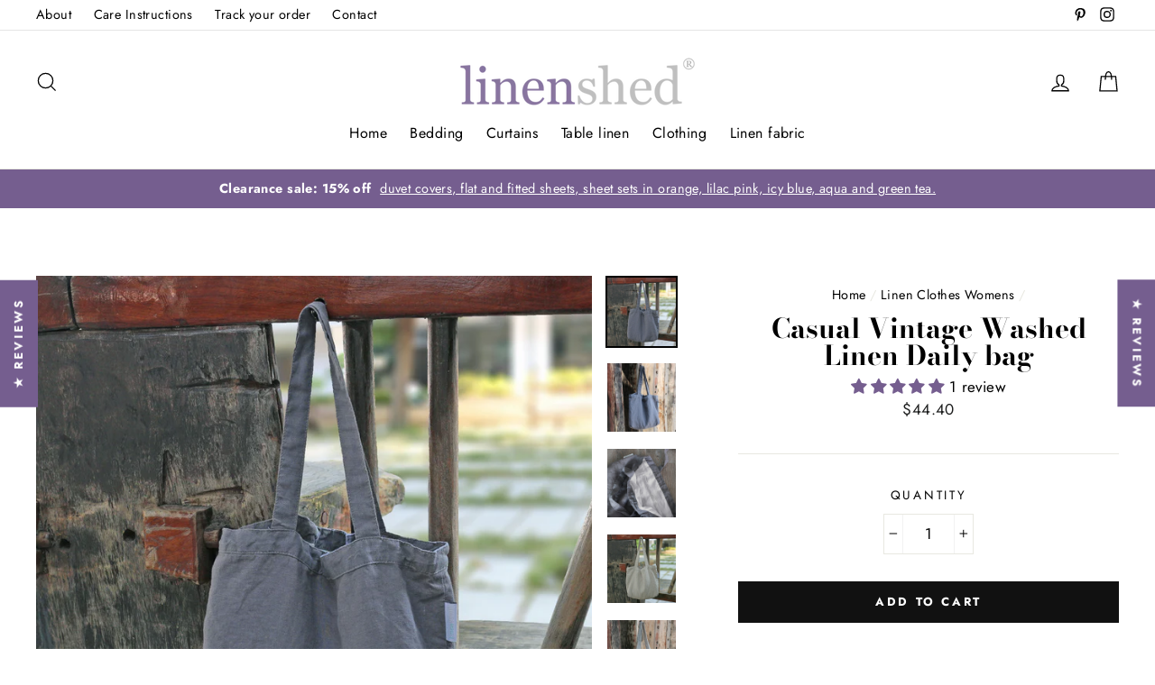

--- FILE ---
content_type: text/html; charset=utf-8
request_url: https://linen-shed.com/collections/casual-wear/products/vintage-washed-linen-daily-bag
body_size: 52152
content:
<!doctype html>
<html class="no-js" lang="en">
<head>
<!-- Canonical url custom logic injected by StoreSEO - Start --><!-- Canonical url custom logic injected by StoreSEO - End -->
<meta name="google-site-verification" content="pcyBk54L2hXEo2Flka3G2CgLj8apOAdQ5ctTPWOZs7k" />
  <meta charset="utf-8">
  <meta http-equiv="X-UA-Compatible" content="IE=edge,chrome=1">
  <meta name="viewport" content="width=device-width,initial-scale=1">
  <meta name="theme-color" content="#111111">
  
  <meta name="format-detection" content="telephone=no">
<meta name="google-site-verification" content="YLGsvWNRb052_zB3M5iOKPhtppl75-hCUD_zbcugfWM" />
<meta name="google-site-verification" content="udXwzrTWI9lkXIcrojo98ufXyPXILhoVJndAy_iAfhY" />
  <!-- Google Tag Manager -->
  <script>(function(w,d,s,l,i){w[l]=w[l]||[];w[l].push({'gtm.start':
  new Date().getTime(),event:'gtm.js'});var f=d.getElementsByTagName(s)[0],
  j=d.createElement(s),dl=l!='dataLayer'?'&l='+l:'';j.async=true;j.src=
  'https://www.googletagmanager.com/gtm.js?id='+i+dl;f.parentNode.insertBefore(j,f);
  })(window,document,'script','dataLayer','GTM-5F4LKDG');</script>
  <!-- End Google Tag Manager --> 
  
  <link rel="alternate" hreflang="en-AU" href="https://www.linenshed.com.au" />
  <link rel="alternate" hreflang="en-US" href="https://linen-shed.com/products/vintage-washed-linen-daily-bag" />  
  

  
  
  
  <link rel="canonical" href="https://linen-shed.com/products/vintage-washed-linen-daily-bag" />
  

  
  
  
  
  
      
  
  
<link rel="shortcut icon" href="//linen-shed.com/cdn/shop/files/linenshed-favicon-us_32x32.png?v=1613633665" type="image/png" />
<title>
  Linen Tote Bag | Beach &amp; Shopping Bag - linenshed



</title><meta name="description" content="This daily bag is going to be your companion for all occasions, stroll in the street, gather with friends for a picnic or to a mall. See order details here."><meta property="og:site_name" content="Linenshed">
<meta property="og:url" content="https://linen-shed.com/products/vintage-washed-linen-daily-bag">
<meta property="og:title" content="Casual Vintage Washed Linen Daily bag">
<meta property="og:type" content="product">
<meta property="og:description" content="This daily bag is going to be your companion for all occasions, stroll in the street, gather with friends for a picnic or to a mall. See order details here."><meta property="og:price:amount" content="44.40">
  <meta property="og:price:currency" content="USD"><meta property="og:image" content="http://linen-shed.com/cdn/shop/products/ShopBagLeadGray1_1200x630.jpg?v=1533543544"><meta property="og:image" content="http://linen-shed.com/cdn/shop/products/ShopBagLeadGray2_1200x630.jpg?v=1533543544"><meta property="og:image" content="http://linen-shed.com/cdn/shop/products/ShopBagLeadGray3_1200x630.jpg?v=1533543544">
<meta property="og:image:secure_url" content="https://linen-shed.com/cdn/shop/products/ShopBagLeadGray1_1200x630.jpg?v=1533543544"><meta property="og:image:secure_url" content="https://linen-shed.com/cdn/shop/products/ShopBagLeadGray2_1200x630.jpg?v=1533543544"><meta property="og:image:secure_url" content="https://linen-shed.com/cdn/shop/products/ShopBagLeadGray3_1200x630.jpg?v=1533543544">
<meta name="twitter:site" content="@">
<meta name="twitter:card" content="summary_large_image">
<meta name="twitter:title" content="Casual Vintage Washed Linen Daily bag">
<meta name="twitter:description" content="This daily bag is going to be your companion for all occasions, stroll in the street, gather with friends for a picnic or to a mall. See order details here.">

<style>
  @font-face {
  font-family: "Bodoni Moda";
  font-weight: 700;
  font-style: normal;
  src: url("//linen-shed.com/cdn/fonts/bodoni_moda/bodonimoda_n7.837502b3cbe406d2c6f311e87870fa9980b0b36a.woff2") format("woff2"),
       url("//linen-shed.com/cdn/fonts/bodoni_moda/bodonimoda_n7.c198e1cda930f96f6ae1aa8ef8facc95a64cfd1f.woff") format("woff");
}

  @font-face {
  font-family: Jost;
  font-weight: 400;
  font-style: normal;
  src: url("//linen-shed.com/cdn/fonts/jost/jost_n4.d47a1b6347ce4a4c9f437608011273009d91f2b7.woff2") format("woff2"),
       url("//linen-shed.com/cdn/fonts/jost/jost_n4.791c46290e672b3f85c3d1c651ef2efa3819eadd.woff") format("woff");
}


  @font-face {
  font-family: Jost;
  font-weight: 700;
  font-style: normal;
  src: url("//linen-shed.com/cdn/fonts/jost/jost_n7.921dc18c13fa0b0c94c5e2517ffe06139c3615a3.woff2") format("woff2"),
       url("//linen-shed.com/cdn/fonts/jost/jost_n7.cbfc16c98c1e195f46c536e775e4e959c5f2f22b.woff") format("woff");
}

  @font-face {
  font-family: Jost;
  font-weight: 400;
  font-style: italic;
  src: url("//linen-shed.com/cdn/fonts/jost/jost_i4.b690098389649750ada222b9763d55796c5283a5.woff2") format("woff2"),
       url("//linen-shed.com/cdn/fonts/jost/jost_i4.fd766415a47e50b9e391ae7ec04e2ae25e7e28b0.woff") format("woff");
}

  @font-face {
  font-family: Jost;
  font-weight: 700;
  font-style: italic;
  src: url("//linen-shed.com/cdn/fonts/jost/jost_i7.d8201b854e41e19d7ed9b1a31fe4fe71deea6d3f.woff2") format("woff2"),
       url("//linen-shed.com/cdn/fonts/jost/jost_i7.eae515c34e26b6c853efddc3fc0c552e0de63757.woff") format("woff");
}

</style>

  <link href="//linen-shed.com/cdn/shop/t/42/assets/theme.scss.css?v=41876651734527312941759331952" rel="stylesheet" type="text/css" media="all" />

  <style>
    .collection-item__title {
      font-size: 26px;
    }

    @media screen and (max-width: 768px) {
      .collection-item__title {
        font-size: 20.8px;
      }
    }
  </style>

  <script>
    document.documentElement.className = document.documentElement.className.replace('no-js', 'js');

    window.theme = window.theme || {};
    theme.strings = {
      addToCart: "Add to cart",
      soldOut: "Sold Out",
      unavailable: "Unavailable",
      stockLabel: "[count] in stock",
      savePrice: "Save [saved_amount]",
      cartSavings: "You're saving [savings]",
      cartEmpty: "Your cart is currently empty.",
      cartTermsConfirmation: "You must agree with the terms and conditions of sales to check out"
    };
    theme.settings = {
      cartType: "drawer",
      moneyFormat: "${{amount}}",
      recentlyViewedEnabled: false,
      quickView: false,
      themeVersion: "1.3.1"
    };
  </script>

  <script>window.performance && window.performance.mark && window.performance.mark('shopify.content_for_header.start');</script><meta name="google-site-verification" content="pcyBk54L2hXEo2Flka3G2CgLj8apOAdQ5ctTPWOZs7k">
<meta name="google-site-verification" content="SnnK38c9X_bbx41heOnJSX_HowJaKlYBxD3BDWjty8Q">
<meta id="shopify-digital-wallet" name="shopify-digital-wallet" content="/4071833/digital_wallets/dialog">
<meta name="shopify-checkout-api-token" content="e992c1e41d7f093eec06f83f7f6ac367">
<meta id="in-context-paypal-metadata" data-shop-id="4071833" data-venmo-supported="false" data-environment="production" data-locale="en_US" data-paypal-v4="true" data-currency="USD">
<link rel="alternate" type="application/json+oembed" href="https://linen-shed.com/products/vintage-washed-linen-daily-bag.oembed">
<script async="async" src="/checkouts/internal/preloads.js?locale=en-US"></script>
<script id="shopify-features" type="application/json">{"accessToken":"e992c1e41d7f093eec06f83f7f6ac367","betas":["rich-media-storefront-analytics"],"domain":"linen-shed.com","predictiveSearch":true,"shopId":4071833,"locale":"en"}</script>
<script>var Shopify = Shopify || {};
Shopify.shop = "linenshed.myshopify.com";
Shopify.locale = "en";
Shopify.currency = {"active":"USD","rate":"1.0"};
Shopify.country = "US";
Shopify.theme = {"name":"Linenshed US 2.4 (Impulse 1.3.1)","id":123232551103,"schema_name":"Impulse","schema_version":"1.3.1","theme_store_id":null,"role":"main"};
Shopify.theme.handle = "null";
Shopify.theme.style = {"id":null,"handle":null};
Shopify.cdnHost = "linen-shed.com/cdn";
Shopify.routes = Shopify.routes || {};
Shopify.routes.root = "/";</script>
<script type="module">!function(o){(o.Shopify=o.Shopify||{}).modules=!0}(window);</script>
<script>!function(o){function n(){var o=[];function n(){o.push(Array.prototype.slice.apply(arguments))}return n.q=o,n}var t=o.Shopify=o.Shopify||{};t.loadFeatures=n(),t.autoloadFeatures=n()}(window);</script>
<script id="shop-js-analytics" type="application/json">{"pageType":"product"}</script>
<script defer="defer" async type="module" src="//linen-shed.com/cdn/shopifycloud/shop-js/modules/v2/client.init-shop-cart-sync_BN7fPSNr.en.esm.js"></script>
<script defer="defer" async type="module" src="//linen-shed.com/cdn/shopifycloud/shop-js/modules/v2/chunk.common_Cbph3Kss.esm.js"></script>
<script defer="defer" async type="module" src="//linen-shed.com/cdn/shopifycloud/shop-js/modules/v2/chunk.modal_DKumMAJ1.esm.js"></script>
<script type="module">
  await import("//linen-shed.com/cdn/shopifycloud/shop-js/modules/v2/client.init-shop-cart-sync_BN7fPSNr.en.esm.js");
await import("//linen-shed.com/cdn/shopifycloud/shop-js/modules/v2/chunk.common_Cbph3Kss.esm.js");
await import("//linen-shed.com/cdn/shopifycloud/shop-js/modules/v2/chunk.modal_DKumMAJ1.esm.js");

  window.Shopify.SignInWithShop?.initShopCartSync?.({"fedCMEnabled":true,"windoidEnabled":true});

</script>
<script>(function() {
  var isLoaded = false;
  function asyncLoad() {
    if (isLoaded) return;
    isLoaded = true;
    var urls = ["https:\/\/js.smile.io\/v1\/smile-shopify.js?shop=linenshed.myshopify.com","\/\/cdn.shopify.com\/proxy\/c66b2079d516efac98429de5c5137da2383ace418e3ee5479587565fc2262dee\/storage.googleapis.com\/adnabu-shopify\/online-store\/5299f0797658484780bb70e61710234932.min.js?shop=linenshed.myshopify.com\u0026sp-cache-control=cHVibGljLCBtYXgtYWdlPTkwMA","https:\/\/toastibar-cdn.makeprosimp.com\/v1\/published\/97130\/61337abf000d4d239f021c7966b1f631\/583\/app.js?v=1\u0026shop=linenshed.myshopify.com"];
    for (var i = 0; i < urls.length; i++) {
      var s = document.createElement('script');
      s.type = 'text/javascript';
      s.async = true;
      s.src = urls[i];
      var x = document.getElementsByTagName('script')[0];
      x.parentNode.insertBefore(s, x);
    }
  };
  if(window.attachEvent) {
    window.attachEvent('onload', asyncLoad);
  } else {
    window.addEventListener('load', asyncLoad, false);
  }
})();</script>
<script id="__st">var __st={"a":4071833,"offset":-28800,"reqid":"27c0bbfa-fd9e-4636-8055-a02aa4730628-1769825129","pageurl":"linen-shed.com\/collections\/casual-wear\/products\/vintage-washed-linen-daily-bag","u":"60fd0256cf18","p":"product","rtyp":"product","rid":385405236};</script>
<script>window.ShopifyPaypalV4VisibilityTracking = true;</script>
<script id="captcha-bootstrap">!function(){'use strict';const t='contact',e='account',n='new_comment',o=[[t,t],['blogs',n],['comments',n],[t,'customer']],c=[[e,'customer_login'],[e,'guest_login'],[e,'recover_customer_password'],[e,'create_customer']],r=t=>t.map((([t,e])=>`form[action*='/${t}']:not([data-nocaptcha='true']) input[name='form_type'][value='${e}']`)).join(','),a=t=>()=>t?[...document.querySelectorAll(t)].map((t=>t.form)):[];function s(){const t=[...o],e=r(t);return a(e)}const i='password',u='form_key',d=['recaptcha-v3-token','g-recaptcha-response','h-captcha-response',i],f=()=>{try{return window.sessionStorage}catch{return}},m='__shopify_v',_=t=>t.elements[u];function p(t,e,n=!1){try{const o=window.sessionStorage,c=JSON.parse(o.getItem(e)),{data:r}=function(t){const{data:e,action:n}=t;return t[m]||n?{data:e,action:n}:{data:t,action:n}}(c);for(const[e,n]of Object.entries(r))t.elements[e]&&(t.elements[e].value=n);n&&o.removeItem(e)}catch(o){console.error('form repopulation failed',{error:o})}}const l='form_type',E='cptcha';function T(t){t.dataset[E]=!0}const w=window,h=w.document,L='Shopify',v='ce_forms',y='captcha';let A=!1;((t,e)=>{const n=(g='f06e6c50-85a8-45c8-87d0-21a2b65856fe',I='https://cdn.shopify.com/shopifycloud/storefront-forms-hcaptcha/ce_storefront_forms_captcha_hcaptcha.v1.5.2.iife.js',D={infoText:'Protected by hCaptcha',privacyText:'Privacy',termsText:'Terms'},(t,e,n)=>{const o=w[L][v],c=o.bindForm;if(c)return c(t,g,e,D).then(n);var r;o.q.push([[t,g,e,D],n]),r=I,A||(h.body.append(Object.assign(h.createElement('script'),{id:'captcha-provider',async:!0,src:r})),A=!0)});var g,I,D;w[L]=w[L]||{},w[L][v]=w[L][v]||{},w[L][v].q=[],w[L][y]=w[L][y]||{},w[L][y].protect=function(t,e){n(t,void 0,e),T(t)},Object.freeze(w[L][y]),function(t,e,n,w,h,L){const[v,y,A,g]=function(t,e,n){const i=e?o:[],u=t?c:[],d=[...i,...u],f=r(d),m=r(i),_=r(d.filter((([t,e])=>n.includes(e))));return[a(f),a(m),a(_),s()]}(w,h,L),I=t=>{const e=t.target;return e instanceof HTMLFormElement?e:e&&e.form},D=t=>v().includes(t);t.addEventListener('submit',(t=>{const e=I(t);if(!e)return;const n=D(e)&&!e.dataset.hcaptchaBound&&!e.dataset.recaptchaBound,o=_(e),c=g().includes(e)&&(!o||!o.value);(n||c)&&t.preventDefault(),c&&!n&&(function(t){try{if(!f())return;!function(t){const e=f();if(!e)return;const n=_(t);if(!n)return;const o=n.value;o&&e.removeItem(o)}(t);const e=Array.from(Array(32),(()=>Math.random().toString(36)[2])).join('');!function(t,e){_(t)||t.append(Object.assign(document.createElement('input'),{type:'hidden',name:u})),t.elements[u].value=e}(t,e),function(t,e){const n=f();if(!n)return;const o=[...t.querySelectorAll(`input[type='${i}']`)].map((({name:t})=>t)),c=[...d,...o],r={};for(const[a,s]of new FormData(t).entries())c.includes(a)||(r[a]=s);n.setItem(e,JSON.stringify({[m]:1,action:t.action,data:r}))}(t,e)}catch(e){console.error('failed to persist form',e)}}(e),e.submit())}));const S=(t,e)=>{t&&!t.dataset[E]&&(n(t,e.some((e=>e===t))),T(t))};for(const o of['focusin','change'])t.addEventListener(o,(t=>{const e=I(t);D(e)&&S(e,y())}));const B=e.get('form_key'),M=e.get(l),P=B&&M;t.addEventListener('DOMContentLoaded',(()=>{const t=y();if(P)for(const e of t)e.elements[l].value===M&&p(e,B);[...new Set([...A(),...v().filter((t=>'true'===t.dataset.shopifyCaptcha))])].forEach((e=>S(e,t)))}))}(h,new URLSearchParams(w.location.search),n,t,e,['guest_login'])})(!0,!0)}();</script>
<script integrity="sha256-4kQ18oKyAcykRKYeNunJcIwy7WH5gtpwJnB7kiuLZ1E=" data-source-attribution="shopify.loadfeatures" defer="defer" src="//linen-shed.com/cdn/shopifycloud/storefront/assets/storefront/load_feature-a0a9edcb.js" crossorigin="anonymous"></script>
<script data-source-attribution="shopify.dynamic_checkout.dynamic.init">var Shopify=Shopify||{};Shopify.PaymentButton=Shopify.PaymentButton||{isStorefrontPortableWallets:!0,init:function(){window.Shopify.PaymentButton.init=function(){};var t=document.createElement("script");t.src="https://linen-shed.com/cdn/shopifycloud/portable-wallets/latest/portable-wallets.en.js",t.type="module",document.head.appendChild(t)}};
</script>
<script data-source-attribution="shopify.dynamic_checkout.buyer_consent">
  function portableWalletsHideBuyerConsent(e){var t=document.getElementById("shopify-buyer-consent"),n=document.getElementById("shopify-subscription-policy-button");t&&n&&(t.classList.add("hidden"),t.setAttribute("aria-hidden","true"),n.removeEventListener("click",e))}function portableWalletsShowBuyerConsent(e){var t=document.getElementById("shopify-buyer-consent"),n=document.getElementById("shopify-subscription-policy-button");t&&n&&(t.classList.remove("hidden"),t.removeAttribute("aria-hidden"),n.addEventListener("click",e))}window.Shopify?.PaymentButton&&(window.Shopify.PaymentButton.hideBuyerConsent=portableWalletsHideBuyerConsent,window.Shopify.PaymentButton.showBuyerConsent=portableWalletsShowBuyerConsent);
</script>
<script data-source-attribution="shopify.dynamic_checkout.cart.bootstrap">document.addEventListener("DOMContentLoaded",(function(){function t(){return document.querySelector("shopify-accelerated-checkout-cart, shopify-accelerated-checkout")}if(t())Shopify.PaymentButton.init();else{new MutationObserver((function(e,n){t()&&(Shopify.PaymentButton.init(),n.disconnect())})).observe(document.body,{childList:!0,subtree:!0})}}));
</script>
<script id='scb4127' type='text/javascript' async='' src='https://linen-shed.com/cdn/shopifycloud/privacy-banner/storefront-banner.js'></script><link id="shopify-accelerated-checkout-styles" rel="stylesheet" media="screen" href="https://linen-shed.com/cdn/shopifycloud/portable-wallets/latest/accelerated-checkout-backwards-compat.css" crossorigin="anonymous">
<style id="shopify-accelerated-checkout-cart">
        #shopify-buyer-consent {
  margin-top: 1em;
  display: inline-block;
  width: 100%;
}

#shopify-buyer-consent.hidden {
  display: none;
}

#shopify-subscription-policy-button {
  background: none;
  border: none;
  padding: 0;
  text-decoration: underline;
  font-size: inherit;
  cursor: pointer;
}

#shopify-subscription-policy-button::before {
  box-shadow: none;
}

      </style>

<script>window.performance && window.performance.mark && window.performance.mark('shopify.content_for_header.end');</script>

<script>
    window.BOLD = window.BOLD || {};
    window.BOLD.options = {settings: {v1_variant_mode : true, hybrid_fix_auto_insert_inputs: true}};
</script>
<script>window.BOLD = window.BOLD || {};
    window.BOLD.common = window.BOLD.common || {};
    window.BOLD.common.Shopify = window.BOLD.common.Shopify || {};
    window.BOLD.common.Shopify.shop = {
      domain: 'linen-shed.com',
      permanent_domain: 'linenshed.myshopify.com',
      url: 'https://linen-shed.com',
      secure_url: 'https://linen-shed.com',
      money_format: "${{amount}}",
      currency: "USD"
    };
    window.BOLD.common.Shopify.customer = {
      id: null,
      tags: null,
    };
    window.BOLD.common.Shopify.cart = {"note":null,"attributes":{},"original_total_price":0,"total_price":0,"total_discount":0,"total_weight":0.0,"item_count":0,"items":[],"requires_shipping":false,"currency":"USD","items_subtotal_price":0,"cart_level_discount_applications":[],"checkout_charge_amount":0};
    window.BOLD.common.template = 'product';window.BOLD.common.Shopify.formatMoney = function(money, format) {
        function n(t, e) {
            return "undefined" == typeof t ? e : t
        }
        function r(t, e, r, i) {
            if (e = n(e, 2),
                r = n(r, ","),
                i = n(i, "."),
            isNaN(t) || null == t)
                return 0;
            t = (t / 100).toFixed(e);
            var o = t.split(".")
                , a = o[0].replace(/(\d)(?=(\d\d\d)+(?!\d))/g, "$1" + r)
                , s = o[1] ? i + o[1] : "";
            return a + s
        }
        "string" == typeof money && (money = money.replace(".", ""));
        var i = ""
            , o = /\{\{\s*(\w+)\s*\}\}/
            , a = format || window.BOLD.common.Shopify.shop.money_format || window.Shopify.money_format || "$ {{ amount }}";
        switch (a.match(o)[1]) {
            case "amount":
                i = r(money, 2, ",", ".");
                break;
            case "amount_no_decimals":
                i = r(money, 0, ",", ".");
                break;
            case "amount_with_comma_separator":
                i = r(money, 2, ".", ",");
                break;
            case "amount_no_decimals_with_comma_separator":
                i = r(money, 0, ".", ",");
                break;
            case "amount_with_space_separator":
                i = r(money, 2, " ", ",");
                break;
            case "amount_no_decimals_with_space_separator":
                i = r(money, 0, " ", ",");
                break;
            case "amount_with_apostrophe_separator":
                i = r(money, 2, "'", ".");
                break;
        }
        return a.replace(o, i);
    };
    window.BOLD.common.Shopify.saveProduct = function (handle, product) {
      if (typeof handle === 'string' && typeof window.BOLD.common.Shopify.products[handle] === 'undefined') {
        if (typeof product === 'number') {
          window.BOLD.common.Shopify.handles[product] = handle;
          product = { id: product };
        }
        window.BOLD.common.Shopify.products[handle] = product;
      }
    };
    window.BOLD.common.Shopify.saveVariant = function (variant_id, variant) {
      if (typeof variant_id === 'number' && typeof window.BOLD.common.Shopify.variants[variant_id] === 'undefined') {
        window.BOLD.common.Shopify.variants[variant_id] = variant;
      }
    };window.BOLD.common.Shopify.products = window.BOLD.common.Shopify.products || {};
    window.BOLD.common.Shopify.variants = window.BOLD.common.Shopify.variants || {};
    window.BOLD.common.Shopify.handles = window.BOLD.common.Shopify.handles || {};window.BOLD.common.Shopify.handle = "vintage-washed-linen-daily-bag"
window.BOLD.common.Shopify.saveProduct("vintage-washed-linen-daily-bag", 385405236);window.BOLD.common.Shopify.saveVariant(5421408452623, { product_id: 385405236, product_handle: "vintage-washed-linen-daily-bag", price: 4440, group_id: '', csp_metafield: {}});window.BOLD.apps_installed = {} || {};window.BOLD.common.Shopify.saveProduct("linen-mens-style-shirt-for-women", 398741956);window.BOLD.common.Shopify.saveVariant(1079548404, { product_id: 398741956, product_handle: "linen-mens-style-shirt-for-women", price: 12600, group_id: '', csp_metafield: {}});window.BOLD.common.Shopify.saveVariant(1079548436, { product_id: 398741956, product_handle: "linen-mens-style-shirt-for-women", price: 12600, group_id: '', csp_metafield: {}});window.BOLD.common.Shopify.saveVariant(1079548476, { product_id: 398741956, product_handle: "linen-mens-style-shirt-for-women", price: 12600, group_id: '', csp_metafield: {}});window.BOLD.common.Shopify.saveVariant(1079548508, { product_id: 398741956, product_handle: "linen-mens-style-shirt-for-women", price: 12600, group_id: '', csp_metafield: {}});window.BOLD.common.Shopify.saveProduct("linen-wrap-dress-portefeuille", 398327020);window.BOLD.common.Shopify.saveVariant(1077511728, { product_id: 398327020, product_handle: "linen-wrap-dress-portefeuille", price: 12120, group_id: '', csp_metafield: {}});window.BOLD.common.Shopify.saveVariant(1077511760, { product_id: 398327020, product_handle: "linen-wrap-dress-portefeuille", price: 12120, group_id: '', csp_metafield: {}});window.BOLD.common.Shopify.saveVariant(1077511792, { product_id: 398327020, product_handle: "linen-wrap-dress-portefeuille", price: 12120, group_id: '', csp_metafield: {}});window.BOLD.common.Shopify.saveVariant(1077511828, { product_id: 398327020, product_handle: "linen-wrap-dress-portefeuille", price: 12120, group_id: '', csp_metafield: {}});window.BOLD.common.Shopify.saveVariant(1077511860, { product_id: 398327020, product_handle: "linen-wrap-dress-portefeuille", price: 12120, group_id: '', csp_metafield: {}});window.BOLD.common.Shopify.saveVariant(1077521808, { product_id: 398327020, product_handle: "linen-wrap-dress-portefeuille", price: 12120, group_id: '', csp_metafield: {}});window.BOLD.common.Shopify.saveVariant(21276743940, { product_id: 398327020, product_handle: "linen-wrap-dress-portefeuille", price: 12120, group_id: '', csp_metafield: {}});window.BOLD.common.Shopify.saveProduct("side-slit-long-tunic", 12004470799);window.BOLD.common.Shopify.saveVariant(49895090127, { product_id: 12004470799, product_handle: "side-slit-long-tunic", price: 14280, group_id: '', csp_metafield: {}});window.BOLD.common.Shopify.saveVariant(49895090191, { product_id: 12004470799, product_handle: "side-slit-long-tunic", price: 14280, group_id: '', csp_metafield: {}});window.BOLD.common.Shopify.saveVariant(49895090255, { product_id: 12004470799, product_handle: "side-slit-long-tunic", price: 14280, group_id: '', csp_metafield: {}});window.BOLD.common.Shopify.saveVariant(49895090319, { product_id: 12004470799, product_handle: "side-slit-long-tunic", price: 14280, group_id: '', csp_metafield: {}});window.BOLD.common.Shopify.saveVariant(49895090383, { product_id: 12004470799, product_handle: "side-slit-long-tunic", price: 14280, group_id: '', csp_metafield: {}});window.BOLD.common.Shopify.saveProduct("ladies-casual-linen-trousers", 398346796);window.BOLD.common.Shopify.saveVariant(1077715168, { product_id: 398346796, product_handle: "ladies-casual-linen-trousers", price: 9600, group_id: '', csp_metafield: {}});window.BOLD.common.Shopify.saveVariant(1077715196, { product_id: 398346796, product_handle: "ladies-casual-linen-trousers", price: 9600, group_id: '', csp_metafield: {}});window.BOLD.common.Shopify.saveVariant(1077715224, { product_id: 398346796, product_handle: "ladies-casual-linen-trousers", price: 9600, group_id: '', csp_metafield: {}});window.BOLD.common.Shopify.saveVariant(1077715252, { product_id: 398346796, product_handle: "ladies-casual-linen-trousers", price: 9600, group_id: '', csp_metafield: {}});window.BOLD.common.Shopify.saveVariant(1077715280, { product_id: 398346796, product_handle: "ladies-casual-linen-trousers", price: 9600, group_id: '', csp_metafield: {}});window.BOLD.common.Shopify.saveVariant(1077715308, { product_id: 398346796, product_handle: "ladies-casual-linen-trousers", price: 9600, group_id: '', csp_metafield: {}});window.BOLD.common.Shopify.saveProduct("side-slit-short-tunic", 12004474703);window.BOLD.common.Shopify.saveVariant(49895240847, { product_id: 12004474703, product_handle: "side-slit-short-tunic", price: 8160, group_id: '', csp_metafield: {}});window.BOLD.common.Shopify.saveVariant(49895240911, { product_id: 12004474703, product_handle: "side-slit-short-tunic", price: 8160, group_id: '', csp_metafield: {}});window.BOLD.common.Shopify.saveVariant(49895240975, { product_id: 12004474703, product_handle: "side-slit-short-tunic", price: 8160, group_id: '', csp_metafield: {}});window.BOLD.common.Shopify.saveVariant(49895241039, { product_id: 12004474703, product_handle: "side-slit-short-tunic", price: 8160, group_id: '', csp_metafield: {}});window.BOLD.common.Shopify.saveVariant(49895241103, { product_id: 12004474703, product_handle: "side-slit-short-tunic", price: 8160, group_id: '', csp_metafield: {}});window.BOLD.common.Shopify.saveProduct("soft-washed-linen-long-shirt-buttondown", 311631361);window.BOLD.common.Shopify.saveVariant(743788045, { product_id: 311631361, product_handle: "soft-washed-linen-long-shirt-buttondown", price: 14640, group_id: '', csp_metafield: {}});window.BOLD.common.Shopify.saveVariant(743788049, { product_id: 311631361, product_handle: "soft-washed-linen-long-shirt-buttondown", price: 14640, group_id: '', csp_metafield: {}});window.BOLD.common.Shopify.saveVariant(743788053, { product_id: 311631361, product_handle: "soft-washed-linen-long-shirt-buttondown", price: 14640, group_id: '', csp_metafield: {}});window.BOLD.common.Shopify.saveVariant(743788057, { product_id: 311631361, product_handle: "soft-washed-linen-long-shirt-buttondown", price: 14640, group_id: '', csp_metafield: {}});window.BOLD.common.Shopify.saveVariant(743788061, { product_id: 311631361, product_handle: "soft-washed-linen-long-shirt-buttondown", price: 14640, group_id: '', csp_metafield: {}});window.BOLD.common.Shopify.saveVariant(21420728708, { product_id: 311631361, product_handle: "soft-washed-linen-long-shirt-buttondown", price: 14640, group_id: '', csp_metafield: {}});window.BOLD.common.Shopify.saveProduct("french-vintage-linen-dress-with-button-back", 398357892);window.BOLD.common.Shopify.saveVariant(1077872448, { product_id: 398357892, product_handle: "french-vintage-linen-dress-with-button-back", price: 11160, group_id: '', csp_metafield: {}});window.BOLD.common.Shopify.saveVariant(1077872480, { product_id: 398357892, product_handle: "french-vintage-linen-dress-with-button-back", price: 11160, group_id: '', csp_metafield: {}});window.BOLD.common.Shopify.saveVariant(1077872512, { product_id: 398357892, product_handle: "french-vintage-linen-dress-with-button-back", price: 11160, group_id: '', csp_metafield: {}});window.BOLD.common.Shopify.saveVariant(1077872544, { product_id: 398357892, product_handle: "french-vintage-linen-dress-with-button-back", price: 11160, group_id: '', csp_metafield: {}});window.BOLD.common.Shopify.saveVariant(1077872576, { product_id: 398357892, product_handle: "french-vintage-linen-dress-with-button-back", price: 11160, group_id: '', csp_metafield: {}});window.BOLD.common.Shopify.saveProduct("tokyo-style-linen-pants", 6241485956);window.BOLD.common.Shopify.saveVariant(21384113924, { product_id: 6241485956, product_handle: "tokyo-style-linen-pants", price: 12480, group_id: '', csp_metafield: {}});window.BOLD.common.Shopify.saveVariant(21384114820, { product_id: 6241485956, product_handle: "tokyo-style-linen-pants", price: 12480, group_id: '', csp_metafield: {}});window.BOLD.common.Shopify.saveVariant(21384115716, { product_id: 6241485956, product_handle: "tokyo-style-linen-pants", price: 12480, group_id: '', csp_metafield: {}});window.BOLD.common.Shopify.saveVariant(21384116612, { product_id: 6241485956, product_handle: "tokyo-style-linen-pants", price: 12480, group_id: '', csp_metafield: {}});window.BOLD.common.Shopify.saveVariant(21384117508, { product_id: 6241485956, product_handle: "tokyo-style-linen-pants", price: 12480, group_id: '', csp_metafield: {}});window.BOLD.common.Shopify.saveVariant(21384318724, { product_id: 6241485956, product_handle: "tokyo-style-linen-pants", price: 12480, group_id: '', csp_metafield: {}});window.BOLD.common.Shopify.saveProduct("vintage-washed-linen-daily-bag", 385405236);window.BOLD.common.Shopify.saveVariant(5421408452623, { product_id: 385405236, product_handle: "vintage-washed-linen-daily-bag", price: 4440, group_id: '', csp_metafield: {}});window.BOLD.common.Shopify.saveProduct("pure-linen-low-waist-earth-brown-dress", 571360324);window.BOLD.common.Shopify.saveVariant(1841140676, { product_id: 571360324, product_handle: "pure-linen-low-waist-earth-brown-dress", price: 12120, group_id: '', csp_metafield: {}});window.BOLD.common.Shopify.saveVariant(1841141188, { product_id: 571360324, product_handle: "pure-linen-low-waist-earth-brown-dress", price: 12120, group_id: '', csp_metafield: {}});window.BOLD.common.Shopify.saveVariant(1841141700, { product_id: 571360324, product_handle: "pure-linen-low-waist-earth-brown-dress", price: 12120, group_id: '', csp_metafield: {}});window.BOLD.common.Shopify.saveVariant(1841142212, { product_id: 571360324, product_handle: "pure-linen-low-waist-earth-brown-dress", price: 12120, group_id: '', csp_metafield: {}});window.BOLD.common.Shopify.saveVariant(1841142724, { product_id: 571360324, product_handle: "pure-linen-low-waist-earth-brown-dress", price: 12120, group_id: '', csp_metafield: {}});window.BOLD.common.Shopify.saveProduct("baby-doll-top-sleeveless", 415775508);window.BOLD.common.Shopify.saveVariant(13566892100, { product_id: 415775508, product_handle: "baby-doll-top-sleeveless", price: 9480, group_id: '', csp_metafield: {}});window.BOLD.common.Shopify.saveVariant(13566892164, { product_id: 415775508, product_handle: "baby-doll-top-sleeveless", price: 9480, group_id: '', csp_metafield: {}});window.BOLD.common.Shopify.saveVariant(13566892228, { product_id: 415775508, product_handle: "baby-doll-top-sleeveless", price: 9480, group_id: '', csp_metafield: {}});window.BOLD.common.Shopify.saveVariant(13566892292, { product_id: 415775508, product_handle: "baby-doll-top-sleeveless", price: 9480, group_id: '', csp_metafield: {}});window.BOLD.common.Shopify.saveVariant(13566892356, { product_id: 415775508, product_handle: "baby-doll-top-sleeveless", price: 9480, group_id: '', csp_metafield: {}});window.BOLD.common.Shopify.saveVariant(20478826244, { product_id: 415775508, product_handle: "baby-doll-top-sleeveless", price: 9480, group_id: '', csp_metafield: {}});window.BOLD.common.Shopify.saveProduct("v-neck-sleeveless-low-waist-long-dress", 571404484);window.BOLD.common.Shopify.saveVariant(1841298116, { product_id: 571404484, product_handle: "v-neck-sleeveless-low-waist-long-dress", price: 14640, group_id: '', csp_metafield: {}});window.BOLD.common.Shopify.saveVariant(1841298756, { product_id: 571404484, product_handle: "v-neck-sleeveless-low-waist-long-dress", price: 14640, group_id: '', csp_metafield: {}});window.BOLD.common.Shopify.saveVariant(1841299396, { product_id: 571404484, product_handle: "v-neck-sleeveless-low-waist-long-dress", price: 14640, group_id: '', csp_metafield: {}});window.BOLD.common.Shopify.saveVariant(1841300036, { product_id: 571404484, product_handle: "v-neck-sleeveless-low-waist-long-dress", price: 14640, group_id: '', csp_metafield: {}});window.BOLD.common.Shopify.saveVariant(1841300676, { product_id: 571404484, product_handle: "v-neck-sleeveless-low-waist-long-dress", price: 14640, group_id: '', csp_metafield: {}});window.BOLD.common.Shopify.saveProduct("frayed-ruffle-collar-dress", 12004461775);window.BOLD.common.Shopify.saveVariant(49894727951, { product_id: 12004461775, product_handle: "frayed-ruffle-collar-dress", price: 12600, group_id: '', csp_metafield: {}});window.BOLD.common.Shopify.saveVariant(49894728015, { product_id: 12004461775, product_handle: "frayed-ruffle-collar-dress", price: 12600, group_id: '', csp_metafield: {}});window.BOLD.common.Shopify.saveVariant(49894728079, { product_id: 12004461775, product_handle: "frayed-ruffle-collar-dress", price: 12600, group_id: '', csp_metafield: {}});window.BOLD.common.Shopify.saveVariant(49894728143, { product_id: 12004461775, product_handle: "frayed-ruffle-collar-dress", price: 12600, group_id: '', csp_metafield: {}});window.BOLD.common.Shopify.saveVariant(49894728207, { product_id: 12004461775, product_handle: "frayed-ruffle-collar-dress", price: 12600, group_id: '', csp_metafield: {}});window.BOLD.common.Shopify.saveProduct("casual-linen-ruffle-pants", 11593177807);window.BOLD.common.Shopify.saveVariant(46004800399, { product_id: 11593177807, product_handle: "casual-linen-ruffle-pants", price: 12000, group_id: '', csp_metafield: {}});window.BOLD.common.Shopify.saveVariant(46004801487, { product_id: 11593177807, product_handle: "casual-linen-ruffle-pants", price: 12000, group_id: '', csp_metafield: {}});window.BOLD.common.Shopify.saveVariant(46004802447, { product_id: 11593177807, product_handle: "casual-linen-ruffle-pants", price: 12000, group_id: '', csp_metafield: {}});window.BOLD.common.Shopify.saveVariant(46004803407, { product_id: 11593177807, product_handle: "casual-linen-ruffle-pants", price: 12000, group_id: '', csp_metafield: {}});window.BOLD.common.Shopify.saveVariant(46004804367, { product_id: 11593177807, product_handle: "casual-linen-ruffle-pants", price: 12000, group_id: '', csp_metafield: {}});window.BOLD.common.Shopify.saveProduct("women-s-off-the-shoulder-flounce-top", 11546291087);window.BOLD.common.Shopify.saveVariant(45309798991, { product_id: 11546291087, product_handle: "women-s-off-the-shoulder-flounce-top", price: 7440, group_id: '', csp_metafield: {}});window.BOLD.common.Shopify.saveVariant(45309799887, { product_id: 11546291087, product_handle: "women-s-off-the-shoulder-flounce-top", price: 7440, group_id: '', csp_metafield: {}});window.BOLD.common.Shopify.saveVariant(45309800783, { product_id: 11546291087, product_handle: "women-s-off-the-shoulder-flounce-top", price: 7440, group_id: '', csp_metafield: {}});window.BOLD.common.Shopify.saveVariant(45309801679, { product_id: 11546291087, product_handle: "women-s-off-the-shoulder-flounce-top", price: 7440, group_id: '', csp_metafield: {}});window.BOLD.common.Shopify.saveVariant(45309802639, { product_id: 11546291087, product_handle: "women-s-off-the-shoulder-flounce-top", price: 7440, group_id: '', csp_metafield: {}});window.BOLD.common.Shopify.saveVariant(45309803535, { product_id: 11546291087, product_handle: "women-s-off-the-shoulder-flounce-top", price: 7440, group_id: '', csp_metafield: {}});window.BOLD.common.Shopify.saveProduct("frayed-edge-natural-dress", 12004451855);window.BOLD.common.Shopify.saveVariant(49894330511, { product_id: 12004451855, product_handle: "frayed-edge-natural-dress", price: 11160, group_id: '', csp_metafield: {}});window.BOLD.common.Shopify.saveVariant(49894330575, { product_id: 12004451855, product_handle: "frayed-edge-natural-dress", price: 11160, group_id: '', csp_metafield: {}});window.BOLD.common.Shopify.saveVariant(49894330639, { product_id: 12004451855, product_handle: "frayed-edge-natural-dress", price: 11160, group_id: '', csp_metafield: {}});window.BOLD.common.Shopify.saveVariant(49894330703, { product_id: 12004451855, product_handle: "frayed-edge-natural-dress", price: 11160, group_id: '', csp_metafield: {}});window.BOLD.common.Shopify.saveVariant(49894330767, { product_id: 12004451855, product_handle: "frayed-edge-natural-dress", price: 11160, group_id: '', csp_metafield: {}});window.BOLD.common.Shopify.saveProduct("frayed-ruffle-collar-tank", 12004458959);window.BOLD.common.Shopify.saveVariant(49894642639, { product_id: 12004458959, product_handle: "frayed-ruffle-collar-tank", price: 8160, group_id: '', csp_metafield: {}});window.BOLD.common.Shopify.saveVariant(49894642703, { product_id: 12004458959, product_handle: "frayed-ruffle-collar-tank", price: 8160, group_id: '', csp_metafield: {}});window.BOLD.common.Shopify.saveVariant(49894642767, { product_id: 12004458959, product_handle: "frayed-ruffle-collar-tank", price: 8160, group_id: '', csp_metafield: {}});window.BOLD.common.Shopify.saveVariant(49894642831, { product_id: 12004458959, product_handle: "frayed-ruffle-collar-tank", price: 8160, group_id: '', csp_metafield: {}});window.BOLD.common.Shopify.saveVariant(49894642895, { product_id: 12004458959, product_handle: "frayed-ruffle-collar-tank", price: 8160, group_id: '', csp_metafield: {}});window.BOLD.common.Shopify.saveProduct("women-s-off-the-shoulder-ruffled-stripped-top", 11546352463);window.BOLD.common.Shopify.saveVariant(45311293455, { product_id: 11546352463, product_handle: "women-s-off-the-shoulder-ruffled-stripped-top", price: 7440, group_id: '', csp_metafield: {}});window.BOLD.common.Shopify.saveVariant(45311294607, { product_id: 11546352463, product_handle: "women-s-off-the-shoulder-ruffled-stripped-top", price: 7440, group_id: '', csp_metafield: {}});window.BOLD.common.Shopify.saveVariant(45311295759, { product_id: 11546352463, product_handle: "women-s-off-the-shoulder-ruffled-stripped-top", price: 7440, group_id: '', csp_metafield: {}});window.BOLD.common.Shopify.saveVariant(45311296655, { product_id: 11546352463, product_handle: "women-s-off-the-shoulder-ruffled-stripped-top", price: 7440, group_id: '', csp_metafield: {}});window.BOLD.common.Shopify.saveVariant(45311297551, { product_id: 11546352463, product_handle: "women-s-off-the-shoulder-ruffled-stripped-top", price: 7440, group_id: '', csp_metafield: {}});window.BOLD.common.Shopify.saveVariant(45311298447, { product_id: 11546352463, product_handle: "women-s-off-the-shoulder-ruffled-stripped-top", price: 7440, group_id: '', csp_metafield: {}});window.BOLD.common.Shopify.metafields = window.BOLD.common.Shopify.metafields || {};window.BOLD.common.Shopify.metafields["bold_rp"] = {};window.BOLD.common.Shopify.metafields["bold_csp_defaults"] = {};window.BOLD.common.cacheParams = window.BOLD.common.cacheParams || {};
    window.BOLD.common.cacheParams.options = 1668011564;
</script>

<script>
    window.BOLD.common.cacheParams.options = 1769430109;
</script>
<link href="//linen-shed.com/cdn/shop/t/42/assets/bold-options.css?v=42090496734595061411621411459" rel="stylesheet" type="text/css" media="all" />
<script defer src="https://options.shopapps.site/js/options.js"></script><script>
          var currentScript = document.currentScript || document.scripts[document.scripts.length - 1];
          var boldVariantIds =[5421408452623];
          var boldProductHandle ="vintage-washed-linen-daily-bag";
          var BOLD = BOLD || {};
          BOLD.products = BOLD.products || {};
          BOLD.variant_lookup = BOLD.variant_lookup || {};
          if (window.BOLD && !BOLD.common) {
              BOLD.common = BOLD.common || {};
              BOLD.common.Shopify = BOLD.common.Shopify || {};
              window.BOLD.common.Shopify.products = window.BOLD.common.Shopify.products || {};
              window.BOLD.common.Shopify.variants = window.BOLD.common.Shopify.variants || {};
              window.BOLD.common.Shopify.handles = window.BOLD.common.Shopify.handles || {};
              window.BOLD.common.Shopify.saveProduct = function (handle, product) {
                  if (typeof handle === 'string' && typeof window.BOLD.common.Shopify.products[handle] === 'undefined') {
                      if (typeof product === 'number') {
                          window.BOLD.common.Shopify.handles[product] = handle;
                          product = { id: product };
                      }
                      window.BOLD.common.Shopify.products[handle] = product;
                  }
              };
              window.BOLD.common.Shopify.saveVariant = function (variant_id, variant) {
                  if (typeof variant_id === 'number' && typeof window.BOLD.common.Shopify.variants[variant_id] === 'undefined') {
                      window.BOLD.common.Shopify.variants[variant_id] = variant;
                  }
              };
          }

          for (var boldIndex = 0; boldIndex < boldVariantIds.length; boldIndex = boldIndex + 1) {
            BOLD.variant_lookup[boldVariantIds[boldIndex]] = boldProductHandle;
          }

          BOLD.products[boldProductHandle] ={
    "id":385405236,
    "title":"Casual Vintage Washed Linen Daily bag","handle":"vintage-washed-linen-daily-bag",
    "description":"\u003cp\u003eMade from our 100 % pure washed linen, t\u003cspan\u003ehis daily bag\u003c\/span\u003e features an inside pocket to store your last smartphone or wallet and is reversible to match your mood. Simple and elegant, washable by machine, it will last and look better over the time.\u003c\/p\u003e\n\u003cmeta charset=\"utf-8\"\u003e\n\u003cp\u003e\u003cspan\u003eThe first colour in the swatch menu defines the outer colour, the second colour being for inside the bag.\u003c\/span\u003e\u003c\/p\u003e\n\u003cp\u003eSize: W.14” x H.10” x D.4” (W.40cm x H.25cm x D.10cm).\u003c\/p\u003e",
    "published_at":"2022-11-02T07:33:31",
    "created_at":"2014-11-22T01:01:02",
    "vendor":"linenshed",
    "type":"bed linen",
    "tags":["100% washed linen","Brick","Casual","Icy Blue","Ivory","Lead Gray","Lead Grey","Optic White","Salmon","Stone Gray","Stone Grey","two tones swatches"],
    "price":4440,
    "price_min":4440,
    "price_max":4440,
    "price_varies":false,
    "compare_at_price":null,
    "compare_at_price_min":0,
    "compare_at_price_max":0,
    "compare_at_price_varies":false,
    "all_variant_ids":[5421408452623],
    "variants":[{"id":5421408452623,"title":"Default Title","option1":"Default Title","option2":null,"option3":null,"sku":"DBL01-NOW","requires_shipping":true,"taxable":false,"featured_image":null,"available":true,"name":"Casual Vintage Washed Linen Daily bag","public_title":null,"options":["Default Title"],"price":4440,"weight":150,"compare_at_price":null,"inventory_quantity":930,"inventory_management":"shopify","inventory_policy":"deny","barcode":"","requires_selling_plan":false,"selling_plan_allocations":[]}],
    "available":null,"images":["\/\/linen-shed.com\/cdn\/shop\/products\/ShopBagLeadGray1.jpg?v=1533543544","\/\/linen-shed.com\/cdn\/shop\/products\/ShopBagLeadGray2.jpg?v=1533543544","\/\/linen-shed.com\/cdn\/shop\/products\/ShopBagLeadGray3.jpg?v=1533543544","\/\/linen-shed.com\/cdn\/shop\/products\/ShopBagNat1.jpg?v=1533543544","\/\/linen-shed.com\/cdn\/shop\/products\/ShopBagNat2.jpg?v=1533543544","\/\/linen-shed.com\/cdn\/shop\/products\/ShopBagNat3.jpg?v=1416647355"],"featured_image":"\/\/linen-shed.com\/cdn\/shop\/products\/ShopBagLeadGray1.jpg?v=1533543544",
    "options":["Title"],
    "url":"\/products\/vintage-washed-linen-daily-bag"};var boldCSPMetafields = {};
          var boldTempProduct ={"id":385405236,"title":"Casual Vintage Washed Linen Daily bag","handle":"vintage-washed-linen-daily-bag","description":"\u003cp\u003eMade from our 100 % pure washed linen, t\u003cspan\u003ehis daily bag\u003c\/span\u003e features an inside pocket to store your last smartphone or wallet and is reversible to match your mood. Simple and elegant, washable by machine, it will last and look better over the time.\u003c\/p\u003e\n\u003cmeta charset=\"utf-8\"\u003e\n\u003cp\u003e\u003cspan\u003eThe first colour in the swatch menu defines the outer colour, the second colour being for inside the bag.\u003c\/span\u003e\u003c\/p\u003e\n\u003cp\u003eSize: W.14” x H.10” x D.4” (W.40cm x H.25cm x D.10cm).\u003c\/p\u003e","published_at":"2022-11-02T07:33:31-07:00","created_at":"2014-11-22T01:01:02-08:00","vendor":"linenshed","type":"bed linen","tags":["100% washed linen","Brick","Casual","Icy Blue","Ivory","Lead Gray","Lead Grey","Optic White","Salmon","Stone Gray","Stone Grey","two tones swatches"],"price":4440,"price_min":4440,"price_max":4440,"available":true,"price_varies":false,"compare_at_price":null,"compare_at_price_min":0,"compare_at_price_max":0,"compare_at_price_varies":false,"variants":[{"id":5421408452623,"title":"Default Title","option1":"Default Title","option2":null,"option3":null,"sku":"DBL01-NOW","requires_shipping":true,"taxable":false,"featured_image":null,"available":true,"name":"Casual Vintage Washed Linen Daily bag","public_title":null,"options":["Default Title"],"price":4440,"weight":150,"compare_at_price":null,"inventory_quantity":930,"inventory_management":"shopify","inventory_policy":"deny","barcode":"","requires_selling_plan":false,"selling_plan_allocations":[]}],"images":["\/\/linen-shed.com\/cdn\/shop\/products\/ShopBagLeadGray1.jpg?v=1533543544","\/\/linen-shed.com\/cdn\/shop\/products\/ShopBagLeadGray2.jpg?v=1533543544","\/\/linen-shed.com\/cdn\/shop\/products\/ShopBagLeadGray3.jpg?v=1533543544","\/\/linen-shed.com\/cdn\/shop\/products\/ShopBagNat1.jpg?v=1533543544","\/\/linen-shed.com\/cdn\/shop\/products\/ShopBagNat2.jpg?v=1533543544","\/\/linen-shed.com\/cdn\/shop\/products\/ShopBagNat3.jpg?v=1416647355"],"featured_image":"\/\/linen-shed.com\/cdn\/shop\/products\/ShopBagLeadGray1.jpg?v=1533543544","options":["Title"],"media":[{"alt":"Vintage Washed Linen Daily Bag","id":16965599306,"position":1,"preview_image":{"aspect_ratio":1.0,"height":1000,"width":1000,"src":"\/\/linen-shed.com\/cdn\/shop\/products\/ShopBagLeadGray1.jpg?v=1533543544"},"aspect_ratio":1.0,"height":1000,"media_type":"image","src":"\/\/linen-shed.com\/cdn\/shop\/products\/ShopBagLeadGray1.jpg?v=1533543544","width":1000},{"alt":"Pure Washed Linen Daily Bag","id":16965632074,"position":2,"preview_image":{"aspect_ratio":1.0,"height":1000,"width":1000,"src":"\/\/linen-shed.com\/cdn\/shop\/products\/ShopBagLeadGray2.jpg?v=1533543544"},"aspect_ratio":1.0,"height":1000,"media_type":"image","src":"\/\/linen-shed.com\/cdn\/shop\/products\/ShopBagLeadGray2.jpg?v=1533543544","width":1000},{"alt":"Pocket Detail of Linen Shopping Bag","id":16965664842,"position":3,"preview_image":{"aspect_ratio":1.0,"height":1000,"width":1000,"src":"\/\/linen-shed.com\/cdn\/shop\/products\/ShopBagLeadGray3.jpg?v=1533543544"},"aspect_ratio":1.0,"height":1000,"media_type":"image","src":"\/\/linen-shed.com\/cdn\/shop\/products\/ShopBagLeadGray3.jpg?v=1533543544","width":1000},{"alt":"Linen Tote Bag","id":16965697610,"position":4,"preview_image":{"aspect_ratio":1.0,"height":1000,"width":1000,"src":"\/\/linen-shed.com\/cdn\/shop\/products\/ShopBagNat1.jpg?v=1533543544"},"aspect_ratio":1.0,"height":1000,"media_type":"image","src":"\/\/linen-shed.com\/cdn\/shop\/products\/ShopBagNat1.jpg?v=1533543544","width":1000},{"alt":"Natural Linen Handbag","id":16965730378,"position":5,"preview_image":{"aspect_ratio":1.0,"height":1000,"width":1000,"src":"\/\/linen-shed.com\/cdn\/shop\/products\/ShopBagNat2.jpg?v=1533543544"},"aspect_ratio":1.0,"height":1000,"media_type":"image","src":"\/\/linen-shed.com\/cdn\/shop\/products\/ShopBagNat2.jpg?v=1533543544","width":1000},{"alt":null,"id":16965763146,"position":6,"preview_image":{"aspect_ratio":1.0,"height":1000,"width":1000,"src":"\/\/linen-shed.com\/cdn\/shop\/products\/ShopBagNat3.jpg?v=1416647355"},"aspect_ratio":1.0,"height":1000,"media_type":"image","src":"\/\/linen-shed.com\/cdn\/shop\/products\/ShopBagNat3.jpg?v=1416647355","width":1000}],"requires_selling_plan":false,"selling_plan_groups":[],"content":"\u003cp\u003eMade from our 100 % pure washed linen, t\u003cspan\u003ehis daily bag\u003c\/span\u003e features an inside pocket to store your last smartphone or wallet and is reversible to match your mood. Simple and elegant, washable by machine, it will last and look better over the time.\u003c\/p\u003e\n\u003cmeta charset=\"utf-8\"\u003e\n\u003cp\u003e\u003cspan\u003eThe first colour in the swatch menu defines the outer colour, the second colour being for inside the bag.\u003c\/span\u003e\u003c\/p\u003e\n\u003cp\u003eSize: W.14” x H.10” x D.4” (W.40cm x H.25cm x D.10cm).\u003c\/p\u003e"};
          var bold_rp =[{}];
          if(boldTempProduct){
            window.BOLD.common.Shopify.saveProduct(boldTempProduct.handle, boldTempProduct.id);
            for (var boldIndex = 0; boldTempProduct && boldIndex < boldTempProduct.variants.length; boldIndex = boldIndex + 1){
              var rp_group_id = bold_rp[boldIndex].rp_group_id ? '' + bold_rp[boldIndex].rp_group_id : '';
              window.BOLD.common.Shopify.saveVariant(
                  boldTempProduct.variants[boldIndex].id,
                  {
                    product_id: boldTempProduct.id,
                    product_handle: boldTempProduct.handle,
                    price: boldTempProduct.variants[boldIndex].price,
                    group_id: rp_group_id,
                    csp_metafield: boldCSPMetafields[boldTempProduct.variants[boldIndex].id]
                  }
              );
            }
          }

          currentScript.parentNode.removeChild(currentScript);
        </script><!--[if lt IE 9]>
<script src="//cdnjs.cloudflare.com/ajax/libs/html5shiv/3.7.2/html5shiv.min.js" type="text/javascript"></script>
<![endif]-->
<!--[if (lte IE 9) ]><script src="//linen-shed.com/cdn/shop/t/42/assets/match-media.min.js?v=159635276924582161481621411463" type="text/javascript"></script><![endif]-->


  
  <script src="//linen-shed.com/cdn/shop/t/42/assets/vendor.js" defer="defer"></script>



  <!-- Jquery required for readmore.js and for custom sized product templates -->
  <script src="//ajax.googleapis.com/ajax/libs/jquery/1.11.0/jquery.min.js" type="text/javascript"></script>    
  
  

  
  <script src="//linen-shed.com/cdn/shop/t/42/assets/theme.js?v=157883485812251683511621411484" defer="defer"></script>


<!-- Custom meta stuff added by thomas@shopifyandyou.com -->
  <meta name="google-site-verification" content="eQe3B_FZyUyXBjOA9kAoEPNBWFFRLxC61ZV3qZi5TFw" />
  <meta name="google-site-verification" content="UORL-O9VoICce8rwYP6wt8voQIJu_WEZDScUu8a-wO4" />
  <meta name="google-site-verification" content="eQe3B_FZyUyXBjOA9kAoEPNBWFFRLxC61ZV3qZi5TFw" />
  <meta name="msvalidate.01" content="3E4766653F966E638D10CC03AD1092A5" />
  
  <!-- Global site tag (gtag.js) - Google Analytics -->
<script async src="https://www.googletagmanager.com/gtag/js?id=G-13YDNWCL5N"></script>
<script>
  window.dataLayer = window.dataLayer || [];
  function gtag(){dataLayer.push(arguments);}
  gtag('js', new Date());

  gtag('config', 'G-13YDNWCL5N');
</script>

  <!-- Global site tag (gtag.js) - Google Ads: 938812406 -->
  <script async src="https://www.googletagmanager.com/gtag/js?id=AW-938812406"></script>
  <script>
  window.dataLayer = window.dataLayer || [];
  function gtag(){dataLayer.push(arguments);}
  gtag('js', new Date());
  gtag('config', 'AW-938812406');
  </script>  
  
 
  
  
<meta class='geo-ip' content='[base64]'><script async src='//linen-shed.com/apps/easylocation/easylocation-1.0.2.min.js'></script>
<!-- Noindex, nofollow tag inserted by StoreSEO - Start --><!-- Noindex, nofollow tag inserted by StoreSEO - End -->

<!-- Custom social media preview logic inserted by StoreSEO - Start --><!-- Custom social media preview logic inserted by StoreSEO - End -->

<!-- Local SEO data injected by StoreSEO - Start -->
<script type="application/ld+json">
{
  "@context": "https://schema.org",
  "@type": "Store",
  "image": "https://storage.googleapis.com/storeseo-app-prod/shops%2Flinenshed.myshopify.com%2Fdefault-logo.png",
  "name": "Linenshed",
  "url": "https://linenshed.us",
  "telephone": "",
  "priceRange": "",
  "address": {
    "@type": "PostalAddress",
    "streetAddress": "",
    "addressLocality": " 2510 Two Lippo Centre, 89 Queensway",
    "addressRegion": "Admiralty",
    "postalCode": "Central",
    "addressCountry": "Hong Kong"
  },
  "geo": {
    "@type": "GeoCoordinates",
    "latitude": 22.279536,
    "longitude": 114.16335
  },
  "sameAs": [],
  "department": [
    {
      "@type": "Store",
      "name": "5/F, Yat Chau Building - Linenshed",
      "image": "https://storage.googleapis.com/storeseo-app-prod/shops%2Flinenshed.myshopify.com%2Fdefault-logo.png",
      "telephone": "",
      "priceRange": "",
      "sameAs": [],
      "address": {
        "@type": "PostalAddress",
        "streetAddress": "262 Des Voeux Road ",
        "addressLocality": "5/F, Yat Chau Building ",
        "addressRegion": "HONG KONG",
        "postalCode": "CENTRAL",
        "addressCountry": "HK"
      },
      "geo": {
        "@type": "GeoCoordinates",
        "latitude": 22.286432,
        "longitude": 114.1518082
      }
    },
    {
      "@type": "Store",
      "name": "5/F, Yat Chau Building - 262 Des Voeux Road Central - Linenshed",
      "image": "https://storage.googleapis.com/storeseo-app-prod/shops%2Flinenshed.myshopify.com%2Fdefault-logo.png",
      "telephone": "+85256462561",
      "priceRange": "",
      "sameAs": [],
      "address": {
        "@type": "PostalAddress",
        "streetAddress": "",
        "addressLocality": "5/F, Yat Chau Building - 262 Des Voeux Road Central",
        "addressRegion": "HONG KONG",
        "postalCode": "CENTRAL",
        "addressCountry": "HK"
      },
      "geo": {
        "@type": "GeoCoordinates",
        "latitude": 22.286432,
        "longitude": 114.1518082
      }
    },
    {
      "@type": "Store",
      "name": "HK - Linenshed",
      "image": "https://storage.googleapis.com/storeseo-app-prod/shops%2Flinenshed.myshopify.com%2Fdefault-logo.png",
      "telephone": "",
      "priceRange": "",
      "sameAs": [],
      "address": {
        "@type": "PostalAddress",
        "streetAddress": "",
        "addressLocality": "",
        "addressRegion": "",
        "postalCode": "",
        "addressCountry": "HK"
      },
      "geo": {
        "@type": "GeoCoordinates",
        "latitude": 0,
        "longitude": 0
      }
    }
  ]
}
</script>
<!-- Local SEO data injected by StoreSEO - End -->

<!-- Rich snippets data injected by StoreSEO - Start --><script type="application/ld+json">
        {
          "@context": "http://schema.org/",
          "@type": "Product",
          "name": "Casual Vintage Washed Linen Daily bag",
          "url": "https:\/\/linen-shed.com\/products\/vintage-washed-linen-daily-bag",
          "image": "https:\/\/linen-shed.com\/cdn\/shop\/products\/ShopBagLeadGray1.jpg?v=1533543544\u0026width=115",
          "description": "Made from our 100 % pure washed linen, this daily bag features an inside pocket to store your last smartphone or wallet and is reversible to match your mood. Simple and elegant, washable by machine, it will last and look better over the time.\n\nThe first colour in the swatch menu defines the outer colour, the second colour being for inside the bag.\nSize: W.14” x H.10” x D.4” (W.40cm x H.25cm x D.10cm).",
          "sku": "DBL01-NOW",
          "brand": {
            "@type": "Brand",
            "name": "linenshed"
          },
          "offers": [{
                "@type" : "Offer","sku": "DBL01-NOW","availability" : "http://schema.org/InStock",
                "price" : 44.4,
                "priceCurrency" : "USD",
                "url" : "https:\/\/linen-shed.com\/products\/vintage-washed-linen-daily-bag?variant=5421408452623"
              }
]
        }
      </script><!-- Rich snippets data injected by StoreSEO - End -->
<!-- BEGIN app block: shopify://apps/judge-me-reviews/blocks/judgeme_core/61ccd3b1-a9f2-4160-9fe9-4fec8413e5d8 --><!-- Start of Judge.me Core -->






<link rel="dns-prefetch" href="https://cdnwidget.judge.me">
<link rel="dns-prefetch" href="https://cdn.judge.me">
<link rel="dns-prefetch" href="https://cdn1.judge.me">
<link rel="dns-prefetch" href="https://api.judge.me">

<script data-cfasync='false' class='jdgm-settings-script'>window.jdgmSettings={"pagination":5,"disable_web_reviews":false,"badge_no_review_text":"No reviews","badge_n_reviews_text":"{{ n }} review/reviews","badge_star_color":"#755e8f","hide_badge_preview_if_no_reviews":false,"badge_hide_text":false,"enforce_center_preview_badge":false,"widget_title":"Reviews","widget_open_form_text":"Write a review","widget_close_form_text":"Cancel review","widget_refresh_page_text":"Refresh page","widget_summary_text":"Based on {{ number_of_reviews }} review/reviews","widget_no_review_text":"Be the first to write a review","widget_name_field_text":"Display name","widget_verified_name_field_text":"Verified Name (public)","widget_name_placeholder_text":"Display name","widget_required_field_error_text":"This field is required.","widget_email_field_text":"Email address","widget_verified_email_field_text":"Verified Email (private, can not be edited)","widget_email_placeholder_text":"Your email address","widget_email_field_error_text":"Please enter a valid email address.","widget_rating_field_text":"Rating","widget_review_title_field_text":"Review Title","widget_review_title_placeholder_text":"Give your review a title","widget_review_body_field_text":"Review content","widget_review_body_placeholder_text":"Start writing here...","widget_pictures_field_text":"Picture/Video (optional)","widget_submit_review_text":"Submit Review","widget_submit_verified_review_text":"Submit Verified Review","widget_submit_success_msg_with_auto_publish":"Thank you! Please refresh the page in a few moments to see your review. You can remove or edit your review by logging into \u003ca href='https://judge.me/login' target='_blank' rel='nofollow noopener'\u003eJudge.me\u003c/a\u003e","widget_submit_success_msg_no_auto_publish":"Thank you! Your review will be published as soon as it is approved by the shop admin. You can remove or edit your review by logging into \u003ca href='https://judge.me/login' target='_blank' rel='nofollow noopener'\u003eJudge.me\u003c/a\u003e","widget_show_default_reviews_out_of_total_text":"Showing {{ n_reviews_shown }} out of {{ n_reviews }} reviews.","widget_show_all_link_text":"Show all","widget_show_less_link_text":"Show less","widget_author_said_text":"{{ reviewer_name }} said:","widget_days_text":"{{ n }} days ago","widget_weeks_text":"{{ n }} week/weeks ago","widget_months_text":"{{ n }} month/months ago","widget_years_text":"{{ n }} year/years ago","widget_yesterday_text":"Yesterday","widget_today_text":"Today","widget_replied_text":"\u003e\u003e {{ shop_name }} replied:","widget_read_more_text":"Read more","widget_reviewer_name_as_initial":"","widget_rating_filter_color":"#755e8f","widget_rating_filter_see_all_text":"See all reviews","widget_sorting_most_recent_text":"Most Recent","widget_sorting_highest_rating_text":"Highest Rating","widget_sorting_lowest_rating_text":"Lowest Rating","widget_sorting_with_pictures_text":"Only Pictures","widget_sorting_most_helpful_text":"Most Helpful","widget_open_question_form_text":"Ask a question","widget_reviews_subtab_text":"Reviews","widget_questions_subtab_text":"Questions","widget_question_label_text":"Question","widget_answer_label_text":"Answer","widget_question_placeholder_text":"Write your question here","widget_submit_question_text":"Submit Question","widget_question_submit_success_text":"Thank you for your question! We will notify you once it gets answered.","widget_star_color":"#755e8f","verified_badge_text":"Verified","verified_badge_bg_color":"","verified_badge_text_color":"","verified_badge_placement":"left-of-reviewer-name","widget_review_max_height":"","widget_hide_border":false,"widget_social_share":false,"widget_thumb":false,"widget_review_location_show":false,"widget_location_format":"country_iso_code","all_reviews_include_out_of_store_products":true,"all_reviews_out_of_store_text":"(out of store)","all_reviews_pagination":100,"all_reviews_product_name_prefix_text":"about","enable_review_pictures":true,"enable_question_anwser":true,"widget_theme":"leex","review_date_format":"dd/mm/yyyy","default_sort_method":"most-recent","widget_product_reviews_subtab_text":"Product Reviews","widget_shop_reviews_subtab_text":"Shop Reviews","widget_other_products_reviews_text":"Reviews for other products","widget_store_reviews_subtab_text":"Store reviews","widget_no_store_reviews_text":"This store hasn't received any reviews yet","widget_web_restriction_product_reviews_text":"This product hasn't received any reviews yet","widget_no_items_text":"No items found","widget_show_more_text":"Show more","widget_write_a_store_review_text":"Write a Store Review","widget_other_languages_heading":"Reviews in Other Languages","widget_translate_review_text":"Translate review to {{ language }}","widget_translating_review_text":"Translating...","widget_show_original_translation_text":"Show original ({{ language }})","widget_translate_review_failed_text":"Review couldn't be translated.","widget_translate_review_retry_text":"Retry","widget_translate_review_try_again_later_text":"Try again later","show_product_url_for_grouped_product":false,"widget_sorting_pictures_first_text":"Pictures First","show_pictures_on_all_rev_page_mobile":false,"show_pictures_on_all_rev_page_desktop":false,"floating_tab_hide_mobile_install_preference":true,"floating_tab_button_name":"★ Reviews","floating_tab_title":"Let customers speak for us","floating_tab_button_color":"#ffffff","floating_tab_button_background_color":"#755e8f","floating_tab_url":"","floating_tab_url_enabled":false,"floating_tab_tab_style":"text","all_reviews_text_badge_text":"Customers rate us {{ shop.metafields.judgeme.all_reviews_rating | round: 1 }}/5 based on {{ shop.metafields.judgeme.all_reviews_count }} reviews.","all_reviews_text_badge_text_branded_style":"{{ shop.metafields.judgeme.all_reviews_rating | round: 1 }} out of 5 stars based on {{ shop.metafields.judgeme.all_reviews_count }} reviews","is_all_reviews_text_badge_a_link":false,"show_stars_for_all_reviews_text_badge":false,"all_reviews_text_badge_url":"","all_reviews_text_style":"text","all_reviews_text_color_style":"judgeme_brand_color","all_reviews_text_color":"#108474","all_reviews_text_show_jm_brand":true,"featured_carousel_show_header":true,"featured_carousel_title":"Let customers speak for us","testimonials_carousel_title":"Customers are saying","videos_carousel_title":"Real customer stories","cards_carousel_title":"Customers are saying","featured_carousel_count_text":"from {{ n }} reviews","featured_carousel_add_link_to_all_reviews_page":false,"featured_carousel_url":"","featured_carousel_show_images":true,"featured_carousel_autoslide_interval":5,"featured_carousel_arrows_on_the_sides":false,"featured_carousel_height":250,"featured_carousel_width":80,"featured_carousel_image_size":0,"featured_carousel_image_height":250,"featured_carousel_arrow_color":"#eeeeee","verified_count_badge_style":"vintage","verified_count_badge_orientation":"horizontal","verified_count_badge_color_style":"judgeme_brand_color","verified_count_badge_color":"#108474","is_verified_count_badge_a_link":false,"verified_count_badge_url":"","verified_count_badge_show_jm_brand":true,"widget_rating_preset_default":5,"widget_first_sub_tab":"product-reviews","widget_show_histogram":true,"widget_histogram_use_custom_color":true,"widget_pagination_use_custom_color":false,"widget_star_use_custom_color":true,"widget_verified_badge_use_custom_color":false,"widget_write_review_use_custom_color":false,"picture_reminder_submit_button":"Upload Pictures","enable_review_videos":false,"mute_video_by_default":false,"widget_sorting_videos_first_text":"Videos First","widget_review_pending_text":"Pending","featured_carousel_items_for_large_screen":3,"social_share_options_order":"Facebook,Twitter","remove_microdata_snippet":false,"disable_json_ld":false,"enable_json_ld_products":false,"preview_badge_show_question_text":false,"preview_badge_no_question_text":"No questions","preview_badge_n_question_text":"{{ number_of_questions }} question/questions","qa_badge_show_icon":false,"qa_badge_position":"same-row","remove_judgeme_branding":false,"widget_add_search_bar":false,"widget_search_bar_placeholder":"Search","widget_sorting_verified_only_text":"Verified only","featured_carousel_theme":"default","featured_carousel_show_rating":true,"featured_carousel_show_title":true,"featured_carousel_show_body":true,"featured_carousel_show_date":false,"featured_carousel_show_reviewer":true,"featured_carousel_show_product":false,"featured_carousel_header_background_color":"#108474","featured_carousel_header_text_color":"#ffffff","featured_carousel_name_product_separator":"reviewed","featured_carousel_full_star_background":"#108474","featured_carousel_empty_star_background":"#dadada","featured_carousel_vertical_theme_background":"#f9fafb","featured_carousel_verified_badge_enable":false,"featured_carousel_verified_badge_color":"#108474","featured_carousel_border_style":"round","featured_carousel_review_line_length_limit":3,"featured_carousel_more_reviews_button_text":"Read more reviews","featured_carousel_view_product_button_text":"View product","all_reviews_page_load_reviews_on":"scroll","all_reviews_page_load_more_text":"Load More Reviews","disable_fb_tab_reviews":false,"enable_ajax_cdn_cache":false,"widget_public_name_text":"displayed publicly like","default_reviewer_name":"John Smith","default_reviewer_name_has_non_latin":true,"widget_reviewer_anonymous":"Anonymous","medals_widget_title":"Judge.me Review Medals","medals_widget_background_color":"#f9fafb","medals_widget_position":"footer_all_pages","medals_widget_border_color":"#f9fafb","medals_widget_verified_text_position":"left","medals_widget_use_monochromatic_version":false,"medals_widget_elements_color":"#108474","show_reviewer_avatar":true,"widget_invalid_yt_video_url_error_text":"Not a YouTube video URL","widget_max_length_field_error_text":"Please enter no more than {0} characters.","widget_show_country_flag":false,"widget_show_collected_via_shop_app":true,"widget_verified_by_shop_badge_style":"light","widget_verified_by_shop_text":"Verified by Shop","widget_show_photo_gallery":false,"widget_load_with_code_splitting":true,"widget_ugc_install_preference":false,"widget_ugc_title":"Made by us, Shared by you","widget_ugc_subtitle":"Tag us to see your picture featured in our page","widget_ugc_arrows_color":"#ffffff","widget_ugc_primary_button_text":"Buy Now","widget_ugc_primary_button_background_color":"#108474","widget_ugc_primary_button_text_color":"#ffffff","widget_ugc_primary_button_border_width":"0","widget_ugc_primary_button_border_style":"none","widget_ugc_primary_button_border_color":"#108474","widget_ugc_primary_button_border_radius":"25","widget_ugc_secondary_button_text":"Load More","widget_ugc_secondary_button_background_color":"#ffffff","widget_ugc_secondary_button_text_color":"#108474","widget_ugc_secondary_button_border_width":"2","widget_ugc_secondary_button_border_style":"solid","widget_ugc_secondary_button_border_color":"#108474","widget_ugc_secondary_button_border_radius":"25","widget_ugc_reviews_button_text":"View Reviews","widget_ugc_reviews_button_background_color":"#ffffff","widget_ugc_reviews_button_text_color":"#108474","widget_ugc_reviews_button_border_width":"2","widget_ugc_reviews_button_border_style":"solid","widget_ugc_reviews_button_border_color":"#108474","widget_ugc_reviews_button_border_radius":"25","widget_ugc_reviews_button_link_to":"judgeme-reviews-page","widget_ugc_show_post_date":true,"widget_ugc_max_width":"800","widget_rating_metafield_value_type":true,"widget_primary_color":"#108474","widget_enable_secondary_color":false,"widget_secondary_color":"#edf5f5","widget_summary_average_rating_text":"{{ average_rating }} out of 5","widget_media_grid_title":"Customer photos \u0026 videos","widget_media_grid_see_more_text":"See more","widget_round_style":false,"widget_show_product_medals":true,"widget_verified_by_judgeme_text":"Verified by Judge.me","widget_show_store_medals":true,"widget_verified_by_judgeme_text_in_store_medals":"Verified by Judge.me","widget_media_field_exceed_quantity_message":"Sorry, we can only accept {{ max_media }} for one review.","widget_media_field_exceed_limit_message":"{{ file_name }} is too large, please select a {{ media_type }} less than {{ size_limit }}MB.","widget_review_submitted_text":"Review Submitted!","widget_question_submitted_text":"Question Submitted!","widget_close_form_text_question":"Cancel","widget_write_your_answer_here_text":"Write your answer here","widget_enabled_branded_link":true,"widget_show_collected_by_judgeme":false,"widget_reviewer_name_color":"","widget_write_review_text_color":"","widget_write_review_bg_color":"","widget_collected_by_judgeme_text":"collected by Judge.me","widget_pagination_type":"standard","widget_load_more_text":"Load More","widget_load_more_color":"#108474","widget_full_review_text":"Full Review","widget_read_more_reviews_text":"Read More Reviews","widget_read_questions_text":"Read Questions","widget_questions_and_answers_text":"Questions \u0026 Answers","widget_verified_by_text":"Verified by","widget_verified_text":"Verified","widget_number_of_reviews_text":"{{ number_of_reviews }} reviews","widget_back_button_text":"Back","widget_next_button_text":"Next","widget_custom_forms_filter_button":"Filters","custom_forms_style":"vertical","widget_show_review_information":false,"how_reviews_are_collected":"How reviews are collected?","widget_show_review_keywords":false,"widget_gdpr_statement":"How we use your data: We'll only contact you about the review you left, and only if necessary. By submitting your review, you agree to Judge.me's \u003ca href='https://judge.me/terms' target='_blank' rel='nofollow noopener'\u003eterms\u003c/a\u003e, \u003ca href='https://judge.me/privacy' target='_blank' rel='nofollow noopener'\u003eprivacy\u003c/a\u003e and \u003ca href='https://judge.me/content-policy' target='_blank' rel='nofollow noopener'\u003econtent\u003c/a\u003e policies.","widget_multilingual_sorting_enabled":false,"widget_translate_review_content_enabled":false,"widget_translate_review_content_method":"manual","popup_widget_review_selection":"automatically_with_pictures","popup_widget_round_border_style":true,"popup_widget_show_title":true,"popup_widget_show_body":true,"popup_widget_show_reviewer":false,"popup_widget_show_product":true,"popup_widget_show_pictures":true,"popup_widget_use_review_picture":true,"popup_widget_show_on_home_page":true,"popup_widget_show_on_product_page":true,"popup_widget_show_on_collection_page":true,"popup_widget_show_on_cart_page":true,"popup_widget_position":"bottom_left","popup_widget_first_review_delay":5,"popup_widget_duration":5,"popup_widget_interval":5,"popup_widget_review_count":5,"popup_widget_hide_on_mobile":true,"review_snippet_widget_round_border_style":true,"review_snippet_widget_card_color":"#FFFFFF","review_snippet_widget_slider_arrows_background_color":"#FFFFFF","review_snippet_widget_slider_arrows_color":"#000000","review_snippet_widget_star_color":"#108474","show_product_variant":false,"all_reviews_product_variant_label_text":"Variant: ","widget_show_verified_branding":false,"widget_ai_summary_title":"Customers say","widget_ai_summary_disclaimer":"AI-powered review summary based on recent customer reviews","widget_show_ai_summary":false,"widget_show_ai_summary_bg":false,"widget_show_review_title_input":true,"redirect_reviewers_invited_via_email":"review_widget","request_store_review_after_product_review":false,"request_review_other_products_in_order":false,"review_form_color_scheme":"default","review_form_corner_style":"square","review_form_star_color":{},"review_form_text_color":"#333333","review_form_background_color":"#ffffff","review_form_field_background_color":"#fafafa","review_form_button_color":{},"review_form_button_text_color":"#ffffff","review_form_modal_overlay_color":"#000000","review_content_screen_title_text":"How would you rate this product?","review_content_introduction_text":"We would love it if you would share a bit about your experience.","store_review_form_title_text":"How would you rate this store?","store_review_form_introduction_text":"We would love it if you would share a bit about your experience.","show_review_guidance_text":true,"one_star_review_guidance_text":"Poor","five_star_review_guidance_text":"Great","customer_information_screen_title_text":"About you","customer_information_introduction_text":"Please tell us more about you.","custom_questions_screen_title_text":"Your experience in more detail","custom_questions_introduction_text":"Here are a few questions to help us understand more about your experience.","review_submitted_screen_title_text":"Thanks for your review!","review_submitted_screen_thank_you_text":"We are processing it and it will appear on the store soon.","review_submitted_screen_email_verification_text":"Please confirm your email by clicking the link we just sent you. This helps us keep reviews authentic.","review_submitted_request_store_review_text":"Would you like to share your experience of shopping with us?","review_submitted_review_other_products_text":"Would you like to review these products?","store_review_screen_title_text":"Would you like to share your experience of shopping with us?","store_review_introduction_text":"We value your feedback and use it to improve. Please share any thoughts or suggestions you have.","reviewer_media_screen_title_picture_text":"Share a picture","reviewer_media_introduction_picture_text":"Upload a photo to support your review.","reviewer_media_screen_title_video_text":"Share a video","reviewer_media_introduction_video_text":"Upload a video to support your review.","reviewer_media_screen_title_picture_or_video_text":"Share a picture or video","reviewer_media_introduction_picture_or_video_text":"Upload a photo or video to support your review.","reviewer_media_youtube_url_text":"Paste your Youtube URL here","advanced_settings_next_step_button_text":"Next","advanced_settings_close_review_button_text":"Close","modal_write_review_flow":false,"write_review_flow_required_text":"Required","write_review_flow_privacy_message_text":"We respect your privacy.","write_review_flow_anonymous_text":"Post review as anonymous","write_review_flow_visibility_text":"This won't be visible to other customers.","write_review_flow_multiple_selection_help_text":"Select as many as you like","write_review_flow_single_selection_help_text":"Select one option","write_review_flow_required_field_error_text":"This field is required","write_review_flow_invalid_email_error_text":"Please enter a valid email address","write_review_flow_max_length_error_text":"Max. {{ max_length }} characters.","write_review_flow_media_upload_text":"\u003cb\u003eClick to upload\u003c/b\u003e or drag and drop","write_review_flow_gdpr_statement":"We'll only contact you about your review if necessary. By submitting your review, you agree to our \u003ca href='https://judge.me/terms' target='_blank' rel='nofollow noopener'\u003eterms and conditions\u003c/a\u003e and \u003ca href='https://judge.me/privacy' target='_blank' rel='nofollow noopener'\u003eprivacy policy\u003c/a\u003e.","rating_only_reviews_enabled":false,"show_negative_reviews_help_screen":false,"new_review_flow_help_screen_rating_threshold":3,"negative_review_resolution_screen_title_text":"Tell us more","negative_review_resolution_text":"Your experience matters to us. If there were issues with your purchase, we're here to help. Feel free to reach out to us, we'd love the opportunity to make things right.","negative_review_resolution_button_text":"Contact us","negative_review_resolution_proceed_with_review_text":"Leave a review","negative_review_resolution_subject":"Issue with purchase from {{ shop_name }}.{{ order_name }}","preview_badge_collection_page_install_status":false,"widget_review_custom_css":"","preview_badge_custom_css":"","preview_badge_stars_count":"5-stars","featured_carousel_custom_css":"","floating_tab_custom_css":"","all_reviews_widget_custom_css":"","medals_widget_custom_css":"","verified_badge_custom_css":"","all_reviews_text_custom_css":"","transparency_badges_collected_via_store_invite":false,"transparency_badges_from_another_provider":false,"transparency_badges_collected_from_store_visitor":false,"transparency_badges_collected_by_verified_review_provider":false,"transparency_badges_earned_reward":false,"transparency_badges_collected_via_store_invite_text":"Review collected via store invitation","transparency_badges_from_another_provider_text":"Review collected from another provider","transparency_badges_collected_from_store_visitor_text":"Review collected from a store visitor","transparency_badges_written_in_google_text":"Review written in Google","transparency_badges_written_in_etsy_text":"Review written in Etsy","transparency_badges_written_in_shop_app_text":"Review written in Shop App","transparency_badges_earned_reward_text":"Review earned a reward for future purchase","product_review_widget_per_page":10,"widget_store_review_label_text":"Review about the store","checkout_comment_extension_title_on_product_page":"Customer Comments","checkout_comment_extension_num_latest_comment_show":5,"checkout_comment_extension_format":"name_and_timestamp","checkout_comment_customer_name":"last_initial","checkout_comment_comment_notification":true,"preview_badge_collection_page_install_preference":true,"preview_badge_home_page_install_preference":true,"preview_badge_product_page_install_preference":true,"review_widget_install_preference":"","review_carousel_install_preference":false,"floating_reviews_tab_install_preference":"left","verified_reviews_count_badge_install_preference":false,"all_reviews_text_install_preference":false,"review_widget_best_location":true,"judgeme_medals_install_preference":false,"review_widget_revamp_enabled":false,"review_widget_qna_enabled":false,"review_widget_header_theme":"minimal","review_widget_widget_title_enabled":true,"review_widget_header_text_size":"medium","review_widget_header_text_weight":"regular","review_widget_average_rating_style":"compact","review_widget_bar_chart_enabled":true,"review_widget_bar_chart_type":"numbers","review_widget_bar_chart_style":"standard","review_widget_expanded_media_gallery_enabled":false,"review_widget_reviews_section_theme":"standard","review_widget_image_style":"thumbnails","review_widget_review_image_ratio":"square","review_widget_stars_size":"medium","review_widget_verified_badge":"standard_text","review_widget_review_title_text_size":"medium","review_widget_review_text_size":"medium","review_widget_review_text_length":"medium","review_widget_number_of_columns_desktop":3,"review_widget_carousel_transition_speed":5,"review_widget_custom_questions_answers_display":"always","review_widget_button_text_color":"#FFFFFF","review_widget_text_color":"#000000","review_widget_lighter_text_color":"#7B7B7B","review_widget_corner_styling":"soft","review_widget_review_word_singular":"review","review_widget_review_word_plural":"reviews","review_widget_voting_label":"Helpful?","review_widget_shop_reply_label":"Reply from {{ shop_name }}:","review_widget_filters_title":"Filters","qna_widget_question_word_singular":"Question","qna_widget_question_word_plural":"Questions","qna_widget_answer_reply_label":"Answer from {{ answerer_name }}:","qna_content_screen_title_text":"Ask a question about this product","qna_widget_question_required_field_error_text":"Please enter your question.","qna_widget_flow_gdpr_statement":"We'll only contact you about your question if necessary. By submitting your question, you agree to our \u003ca href='https://judge.me/terms' target='_blank' rel='nofollow noopener'\u003eterms and conditions\u003c/a\u003e and \u003ca href='https://judge.me/privacy' target='_blank' rel='nofollow noopener'\u003eprivacy policy\u003c/a\u003e.","qna_widget_question_submitted_text":"Thanks for your question!","qna_widget_close_form_text_question":"Close","qna_widget_question_submit_success_text":"We’ll notify you by email when your question is answered.","all_reviews_widget_v2025_enabled":false,"all_reviews_widget_v2025_header_theme":"default","all_reviews_widget_v2025_widget_title_enabled":true,"all_reviews_widget_v2025_header_text_size":"medium","all_reviews_widget_v2025_header_text_weight":"regular","all_reviews_widget_v2025_average_rating_style":"compact","all_reviews_widget_v2025_bar_chart_enabled":true,"all_reviews_widget_v2025_bar_chart_type":"numbers","all_reviews_widget_v2025_bar_chart_style":"standard","all_reviews_widget_v2025_expanded_media_gallery_enabled":false,"all_reviews_widget_v2025_show_store_medals":true,"all_reviews_widget_v2025_show_photo_gallery":true,"all_reviews_widget_v2025_show_review_keywords":false,"all_reviews_widget_v2025_show_ai_summary":false,"all_reviews_widget_v2025_show_ai_summary_bg":false,"all_reviews_widget_v2025_add_search_bar":false,"all_reviews_widget_v2025_default_sort_method":"most-recent","all_reviews_widget_v2025_reviews_per_page":10,"all_reviews_widget_v2025_reviews_section_theme":"default","all_reviews_widget_v2025_image_style":"thumbnails","all_reviews_widget_v2025_review_image_ratio":"square","all_reviews_widget_v2025_stars_size":"medium","all_reviews_widget_v2025_verified_badge":"bold_badge","all_reviews_widget_v2025_review_title_text_size":"medium","all_reviews_widget_v2025_review_text_size":"medium","all_reviews_widget_v2025_review_text_length":"medium","all_reviews_widget_v2025_number_of_columns_desktop":3,"all_reviews_widget_v2025_carousel_transition_speed":5,"all_reviews_widget_v2025_custom_questions_answers_display":"always","all_reviews_widget_v2025_show_product_variant":false,"all_reviews_widget_v2025_show_reviewer_avatar":true,"all_reviews_widget_v2025_reviewer_name_as_initial":"","all_reviews_widget_v2025_review_location_show":false,"all_reviews_widget_v2025_location_format":"","all_reviews_widget_v2025_show_country_flag":false,"all_reviews_widget_v2025_verified_by_shop_badge_style":"light","all_reviews_widget_v2025_social_share":false,"all_reviews_widget_v2025_social_share_options_order":"Facebook,Twitter,LinkedIn,Pinterest","all_reviews_widget_v2025_pagination_type":"standard","all_reviews_widget_v2025_button_text_color":"#FFFFFF","all_reviews_widget_v2025_text_color":"#000000","all_reviews_widget_v2025_lighter_text_color":"#7B7B7B","all_reviews_widget_v2025_corner_styling":"soft","all_reviews_widget_v2025_title":"Customer reviews","all_reviews_widget_v2025_ai_summary_title":"Customers say about this store","all_reviews_widget_v2025_no_review_text":"Be the first to write a review","platform":"shopify","branding_url":"https://app.judge.me/reviews/stores/linen-shed.com","branding_text":"Powered by Judge.me","locale":"en","reply_name":"Linenshed","widget_version":"2.1","footer":true,"autopublish":true,"review_dates":true,"enable_custom_form":false,"shop_use_review_site":true,"shop_locale":"en","enable_multi_locales_translations":false,"show_review_title_input":true,"review_verification_email_status":"always","can_be_branded":true,"reply_name_text":"Linenshed"};</script> <style class='jdgm-settings-style'>.jdgm-xx{left:0}:not(.jdgm-prev-badge__stars)>.jdgm-star{color:#755e8f}.jdgm-histogram .jdgm-star.jdgm-star{color:#755e8f}.jdgm-preview-badge .jdgm-star.jdgm-star{color:#755e8f}.jdgm-histogram .jdgm-histogram__bar-content{background:#755e8f}.jdgm-histogram .jdgm-histogram__bar:after{background:#755e8f}.jdgm-author-all-initials{display:none !important}.jdgm-author-last-initial{display:none !important}.jdgm-rev-widg__title{visibility:hidden}.jdgm-rev-widg__summary-text{visibility:hidden}.jdgm-prev-badge__text{visibility:hidden}.jdgm-rev__replier:before{content:'Linenshed'}.jdgm-rev__prod-link-prefix:before{content:'about'}.jdgm-rev__variant-label:before{content:'Variant: '}.jdgm-rev__out-of-store-text:before{content:'(out of store)'}@media only screen and (min-width: 768px){.jdgm-rev__pics .jdgm-rev_all-rev-page-picture-separator,.jdgm-rev__pics .jdgm-rev__product-picture{display:none}}@media only screen and (max-width: 768px){.jdgm-rev__pics .jdgm-rev_all-rev-page-picture-separator,.jdgm-rev__pics .jdgm-rev__product-picture{display:none}}@media all and (max-width: 768px){.jdgm-widget .jdgm-revs-tab-btn,.jdgm-widget .jdgm-revs-tab-btn[data-style="stars"]{display:none}}.jdgm-verified-count-badget[data-from-snippet="true"]{display:none !important}.jdgm-carousel-wrapper[data-from-snippet="true"]{display:none !important}.jdgm-all-reviews-text[data-from-snippet="true"]{display:none !important}.jdgm-medals-section[data-from-snippet="true"]{display:none !important}.jdgm-ugc-media-wrapper[data-from-snippet="true"]{display:none !important}.jdgm-revs-tab-btn,.jdgm-revs-tab-btn:hover{background-color:#755e8f}.jdgm-revs-tab-btn,.jdgm-revs-tab-btn:hover{color:#ffffff}.jdgm-rev__transparency-badge[data-badge-type="review_collected_via_store_invitation"]{display:none !important}.jdgm-rev__transparency-badge[data-badge-type="review_collected_from_another_provider"]{display:none !important}.jdgm-rev__transparency-badge[data-badge-type="review_collected_from_store_visitor"]{display:none !important}.jdgm-rev__transparency-badge[data-badge-type="review_written_in_etsy"]{display:none !important}.jdgm-rev__transparency-badge[data-badge-type="review_written_in_google_business"]{display:none !important}.jdgm-rev__transparency-badge[data-badge-type="review_written_in_shop_app"]{display:none !important}.jdgm-rev__transparency-badge[data-badge-type="review_earned_for_future_purchase"]{display:none !important}
</style> <style class='jdgm-settings-style'></style> <script data-cfasync="false" type="text/javascript" async src="https://cdnwidget.judge.me/shopify_v2/leex.js" id="judgeme_widget_leex_js"></script>
<link id="judgeme_widget_leex_css" rel="stylesheet" type="text/css" media="nope!" onload="this.media='all'" href="https://cdnwidget.judge.me/shopify_v2/leex.css">

  
  
  
  <style class='jdgm-miracle-styles'>
  @-webkit-keyframes jdgm-spin{0%{-webkit-transform:rotate(0deg);-ms-transform:rotate(0deg);transform:rotate(0deg)}100%{-webkit-transform:rotate(359deg);-ms-transform:rotate(359deg);transform:rotate(359deg)}}@keyframes jdgm-spin{0%{-webkit-transform:rotate(0deg);-ms-transform:rotate(0deg);transform:rotate(0deg)}100%{-webkit-transform:rotate(359deg);-ms-transform:rotate(359deg);transform:rotate(359deg)}}@font-face{font-family:'JudgemeStar';src:url("[data-uri]") format("woff");font-weight:normal;font-style:normal}.jdgm-star{font-family:'JudgemeStar';display:inline !important;text-decoration:none !important;padding:0 4px 0 0 !important;margin:0 !important;font-weight:bold;opacity:1;-webkit-font-smoothing:antialiased;-moz-osx-font-smoothing:grayscale}.jdgm-star:hover{opacity:1}.jdgm-star:last-of-type{padding:0 !important}.jdgm-star.jdgm--on:before{content:"\e000"}.jdgm-star.jdgm--off:before{content:"\e001"}.jdgm-star.jdgm--half:before{content:"\e002"}.jdgm-widget *{margin:0;line-height:1.4;-webkit-box-sizing:border-box;-moz-box-sizing:border-box;box-sizing:border-box;-webkit-overflow-scrolling:touch}.jdgm-hidden{display:none !important;visibility:hidden !important}.jdgm-temp-hidden{display:none}.jdgm-spinner{width:40px;height:40px;margin:auto;border-radius:50%;border-top:2px solid #eee;border-right:2px solid #eee;border-bottom:2px solid #eee;border-left:2px solid #ccc;-webkit-animation:jdgm-spin 0.8s infinite linear;animation:jdgm-spin 0.8s infinite linear}.jdgm-prev-badge{display:block !important}

</style>


  
  
   


<script data-cfasync='false' class='jdgm-script'>
!function(e){window.jdgm=window.jdgm||{},jdgm.CDN_HOST="https://cdnwidget.judge.me/",jdgm.CDN_HOST_ALT="https://cdn2.judge.me/cdn/widget_frontend/",jdgm.API_HOST="https://api.judge.me/",jdgm.CDN_BASE_URL="https://cdn.shopify.com/extensions/019c1033-b3a9-7ad3-b9bf-61b1f669de2a/judgeme-extensions-330/assets/",
jdgm.docReady=function(d){(e.attachEvent?"complete"===e.readyState:"loading"!==e.readyState)?
setTimeout(d,0):e.addEventListener("DOMContentLoaded",d)},jdgm.loadCSS=function(d,t,o,a){
!o&&jdgm.loadCSS.requestedUrls.indexOf(d)>=0||(jdgm.loadCSS.requestedUrls.push(d),
(a=e.createElement("link")).rel="stylesheet",a.class="jdgm-stylesheet",a.media="nope!",
a.href=d,a.onload=function(){this.media="all",t&&setTimeout(t)},e.body.appendChild(a))},
jdgm.loadCSS.requestedUrls=[],jdgm.loadJS=function(e,d){var t=new XMLHttpRequest;
t.onreadystatechange=function(){4===t.readyState&&(Function(t.response)(),d&&d(t.response))},
t.open("GET",e),t.onerror=function(){if(e.indexOf(jdgm.CDN_HOST)===0&&jdgm.CDN_HOST_ALT!==jdgm.CDN_HOST){var f=e.replace(jdgm.CDN_HOST,jdgm.CDN_HOST_ALT);jdgm.loadJS(f,d)}},t.send()},jdgm.docReady((function(){(window.jdgmLoadCSS||e.querySelectorAll(
".jdgm-widget, .jdgm-all-reviews-page").length>0)&&(jdgmSettings.widget_load_with_code_splitting?
parseFloat(jdgmSettings.widget_version)>=3?jdgm.loadCSS(jdgm.CDN_HOST+"widget_v3/base.css"):
jdgm.loadCSS(jdgm.CDN_HOST+"widget/base.css"):jdgm.loadCSS(jdgm.CDN_HOST+"shopify_v2.css"),
jdgm.loadJS(jdgm.CDN_HOST+"loa"+"der.js"))}))}(document);
</script>
<noscript><link rel="stylesheet" type="text/css" media="all" href="https://cdnwidget.judge.me/shopify_v2.css"></noscript>

<!-- BEGIN app snippet: theme_fix_tags --><script>
  (function() {
    var jdgmThemeFixes = null;
    if (!jdgmThemeFixes) return;
    var thisThemeFix = jdgmThemeFixes[Shopify.theme.id];
    if (!thisThemeFix) return;

    if (thisThemeFix.html) {
      document.addEventListener("DOMContentLoaded", function() {
        var htmlDiv = document.createElement('div');
        htmlDiv.classList.add('jdgm-theme-fix-html');
        htmlDiv.innerHTML = thisThemeFix.html;
        document.body.append(htmlDiv);
      });
    };

    if (thisThemeFix.css) {
      var styleTag = document.createElement('style');
      styleTag.classList.add('jdgm-theme-fix-style');
      styleTag.innerHTML = thisThemeFix.css;
      document.head.append(styleTag);
    };

    if (thisThemeFix.js) {
      var scriptTag = document.createElement('script');
      scriptTag.classList.add('jdgm-theme-fix-script');
      scriptTag.innerHTML = thisThemeFix.js;
      document.head.append(scriptTag);
    };
  })();
</script>
<!-- END app snippet -->
<!-- End of Judge.me Core -->



<!-- END app block --><!-- BEGIN app block: shopify://apps/cbb-shipping-rates/blocks/app-embed-block/de9da91b-8d51-4359-81df-b8b0288464c7 --><script>
    window.codeblackbelt = window.codeblackbelt || {};
    window.codeblackbelt.shop = window.codeblackbelt.shop || 'linenshed.myshopify.com';
    </script><script src="//cdn.codeblackbelt.com/widgets/shipping-rates-calculator-plus/main.min.js?version=2026013018-0800" async></script>
<!-- END app block --><script src="https://cdn.shopify.com/extensions/019c1033-b3a9-7ad3-b9bf-61b1f669de2a/judgeme-extensions-330/assets/loader.js" type="text/javascript" defer="defer"></script>
<link href="https://monorail-edge.shopifysvc.com" rel="dns-prefetch">
<script>(function(){if ("sendBeacon" in navigator && "performance" in window) {try {var session_token_from_headers = performance.getEntriesByType('navigation')[0].serverTiming.find(x => x.name == '_s').description;} catch {var session_token_from_headers = undefined;}var session_cookie_matches = document.cookie.match(/_shopify_s=([^;]*)/);var session_token_from_cookie = session_cookie_matches && session_cookie_matches.length === 2 ? session_cookie_matches[1] : "";var session_token = session_token_from_headers || session_token_from_cookie || "";function handle_abandonment_event(e) {var entries = performance.getEntries().filter(function(entry) {return /monorail-edge.shopifysvc.com/.test(entry.name);});if (!window.abandonment_tracked && entries.length === 0) {window.abandonment_tracked = true;var currentMs = Date.now();var navigation_start = performance.timing.navigationStart;var payload = {shop_id: 4071833,url: window.location.href,navigation_start,duration: currentMs - navigation_start,session_token,page_type: "product"};window.navigator.sendBeacon("https://monorail-edge.shopifysvc.com/v1/produce", JSON.stringify({schema_id: "online_store_buyer_site_abandonment/1.1",payload: payload,metadata: {event_created_at_ms: currentMs,event_sent_at_ms: currentMs}}));}}window.addEventListener('pagehide', handle_abandonment_event);}}());</script>
<script id="web-pixels-manager-setup">(function e(e,d,r,n,o){if(void 0===o&&(o={}),!Boolean(null===(a=null===(i=window.Shopify)||void 0===i?void 0:i.analytics)||void 0===a?void 0:a.replayQueue)){var i,a;window.Shopify=window.Shopify||{};var t=window.Shopify;t.analytics=t.analytics||{};var s=t.analytics;s.replayQueue=[],s.publish=function(e,d,r){return s.replayQueue.push([e,d,r]),!0};try{self.performance.mark("wpm:start")}catch(e){}var l=function(){var e={modern:/Edge?\/(1{2}[4-9]|1[2-9]\d|[2-9]\d{2}|\d{4,})\.\d+(\.\d+|)|Firefox\/(1{2}[4-9]|1[2-9]\d|[2-9]\d{2}|\d{4,})\.\d+(\.\d+|)|Chrom(ium|e)\/(9{2}|\d{3,})\.\d+(\.\d+|)|(Maci|X1{2}).+ Version\/(15\.\d+|(1[6-9]|[2-9]\d|\d{3,})\.\d+)([,.]\d+|)( \(\w+\)|)( Mobile\/\w+|) Safari\/|Chrome.+OPR\/(9{2}|\d{3,})\.\d+\.\d+|(CPU[ +]OS|iPhone[ +]OS|CPU[ +]iPhone|CPU IPhone OS|CPU iPad OS)[ +]+(15[._]\d+|(1[6-9]|[2-9]\d|\d{3,})[._]\d+)([._]\d+|)|Android:?[ /-](13[3-9]|1[4-9]\d|[2-9]\d{2}|\d{4,})(\.\d+|)(\.\d+|)|Android.+Firefox\/(13[5-9]|1[4-9]\d|[2-9]\d{2}|\d{4,})\.\d+(\.\d+|)|Android.+Chrom(ium|e)\/(13[3-9]|1[4-9]\d|[2-9]\d{2}|\d{4,})\.\d+(\.\d+|)|SamsungBrowser\/([2-9]\d|\d{3,})\.\d+/,legacy:/Edge?\/(1[6-9]|[2-9]\d|\d{3,})\.\d+(\.\d+|)|Firefox\/(5[4-9]|[6-9]\d|\d{3,})\.\d+(\.\d+|)|Chrom(ium|e)\/(5[1-9]|[6-9]\d|\d{3,})\.\d+(\.\d+|)([\d.]+$|.*Safari\/(?![\d.]+ Edge\/[\d.]+$))|(Maci|X1{2}).+ Version\/(10\.\d+|(1[1-9]|[2-9]\d|\d{3,})\.\d+)([,.]\d+|)( \(\w+\)|)( Mobile\/\w+|) Safari\/|Chrome.+OPR\/(3[89]|[4-9]\d|\d{3,})\.\d+\.\d+|(CPU[ +]OS|iPhone[ +]OS|CPU[ +]iPhone|CPU IPhone OS|CPU iPad OS)[ +]+(10[._]\d+|(1[1-9]|[2-9]\d|\d{3,})[._]\d+)([._]\d+|)|Android:?[ /-](13[3-9]|1[4-9]\d|[2-9]\d{2}|\d{4,})(\.\d+|)(\.\d+|)|Mobile Safari.+OPR\/([89]\d|\d{3,})\.\d+\.\d+|Android.+Firefox\/(13[5-9]|1[4-9]\d|[2-9]\d{2}|\d{4,})\.\d+(\.\d+|)|Android.+Chrom(ium|e)\/(13[3-9]|1[4-9]\d|[2-9]\d{2}|\d{4,})\.\d+(\.\d+|)|Android.+(UC? ?Browser|UCWEB|U3)[ /]?(15\.([5-9]|\d{2,})|(1[6-9]|[2-9]\d|\d{3,})\.\d+)\.\d+|SamsungBrowser\/(5\.\d+|([6-9]|\d{2,})\.\d+)|Android.+MQ{2}Browser\/(14(\.(9|\d{2,})|)|(1[5-9]|[2-9]\d|\d{3,})(\.\d+|))(\.\d+|)|K[Aa][Ii]OS\/(3\.\d+|([4-9]|\d{2,})\.\d+)(\.\d+|)/},d=e.modern,r=e.legacy,n=navigator.userAgent;return n.match(d)?"modern":n.match(r)?"legacy":"unknown"}(),u="modern"===l?"modern":"legacy",c=(null!=n?n:{modern:"",legacy:""})[u],f=function(e){return[e.baseUrl,"/wpm","/b",e.hashVersion,"modern"===e.buildTarget?"m":"l",".js"].join("")}({baseUrl:d,hashVersion:r,buildTarget:u}),m=function(e){var d=e.version,r=e.bundleTarget,n=e.surface,o=e.pageUrl,i=e.monorailEndpoint;return{emit:function(e){var a=e.status,t=e.errorMsg,s=(new Date).getTime(),l=JSON.stringify({metadata:{event_sent_at_ms:s},events:[{schema_id:"web_pixels_manager_load/3.1",payload:{version:d,bundle_target:r,page_url:o,status:a,surface:n,error_msg:t},metadata:{event_created_at_ms:s}}]});if(!i)return console&&console.warn&&console.warn("[Web Pixels Manager] No Monorail endpoint provided, skipping logging."),!1;try{return self.navigator.sendBeacon.bind(self.navigator)(i,l)}catch(e){}var u=new XMLHttpRequest;try{return u.open("POST",i,!0),u.setRequestHeader("Content-Type","text/plain"),u.send(l),!0}catch(e){return console&&console.warn&&console.warn("[Web Pixels Manager] Got an unhandled error while logging to Monorail."),!1}}}}({version:r,bundleTarget:l,surface:e.surface,pageUrl:self.location.href,monorailEndpoint:e.monorailEndpoint});try{o.browserTarget=l,function(e){var d=e.src,r=e.async,n=void 0===r||r,o=e.onload,i=e.onerror,a=e.sri,t=e.scriptDataAttributes,s=void 0===t?{}:t,l=document.createElement("script"),u=document.querySelector("head"),c=document.querySelector("body");if(l.async=n,l.src=d,a&&(l.integrity=a,l.crossOrigin="anonymous"),s)for(var f in s)if(Object.prototype.hasOwnProperty.call(s,f))try{l.dataset[f]=s[f]}catch(e){}if(o&&l.addEventListener("load",o),i&&l.addEventListener("error",i),u)u.appendChild(l);else{if(!c)throw new Error("Did not find a head or body element to append the script");c.appendChild(l)}}({src:f,async:!0,onload:function(){if(!function(){var e,d;return Boolean(null===(d=null===(e=window.Shopify)||void 0===e?void 0:e.analytics)||void 0===d?void 0:d.initialized)}()){var d=window.webPixelsManager.init(e)||void 0;if(d){var r=window.Shopify.analytics;r.replayQueue.forEach((function(e){var r=e[0],n=e[1],o=e[2];d.publishCustomEvent(r,n,o)})),r.replayQueue=[],r.publish=d.publishCustomEvent,r.visitor=d.visitor,r.initialized=!0}}},onerror:function(){return m.emit({status:"failed",errorMsg:"".concat(f," has failed to load")})},sri:function(e){var d=/^sha384-[A-Za-z0-9+/=]+$/;return"string"==typeof e&&d.test(e)}(c)?c:"",scriptDataAttributes:o}),m.emit({status:"loading"})}catch(e){m.emit({status:"failed",errorMsg:(null==e?void 0:e.message)||"Unknown error"})}}})({shopId: 4071833,storefrontBaseUrl: "https://linen-shed.com",extensionsBaseUrl: "https://extensions.shopifycdn.com/cdn/shopifycloud/web-pixels-manager",monorailEndpoint: "https://monorail-edge.shopifysvc.com/unstable/produce_batch",surface: "storefront-renderer",enabledBetaFlags: ["2dca8a86"],webPixelsConfigList: [{"id":"1240826047","configuration":"{\"hashed_organization_id\":\"2856d1e7a9ce975625b74d6f411a3278_v1\",\"app_key\":\"linenshed\",\"allow_collect_personal_data\":\"true\"}","eventPayloadVersion":"v1","runtimeContext":"STRICT","scriptVersion":"c3e64302e4c6a915b615bb03ddf3784a","type":"APP","apiClientId":111542,"privacyPurposes":["ANALYTICS","MARKETING","SALE_OF_DATA"],"dataSharingAdjustments":{"protectedCustomerApprovalScopes":["read_customer_address","read_customer_email","read_customer_name","read_customer_personal_data","read_customer_phone"]}},{"id":"921469119","configuration":"{\"webPixelName\":\"Judge.me\"}","eventPayloadVersion":"v1","runtimeContext":"STRICT","scriptVersion":"34ad157958823915625854214640f0bf","type":"APP","apiClientId":683015,"privacyPurposes":["ANALYTICS"],"dataSharingAdjustments":{"protectedCustomerApprovalScopes":["read_customer_email","read_customer_name","read_customer_personal_data","read_customer_phone"]}},{"id":"63865023","eventPayloadVersion":"v1","runtimeContext":"LAX","scriptVersion":"1","type":"CUSTOM","privacyPurposes":["MARKETING"],"name":"Meta pixel (migrated)"},{"id":"shopify-app-pixel","configuration":"{}","eventPayloadVersion":"v1","runtimeContext":"STRICT","scriptVersion":"0450","apiClientId":"shopify-pixel","type":"APP","privacyPurposes":["ANALYTICS","MARKETING"]},{"id":"shopify-custom-pixel","eventPayloadVersion":"v1","runtimeContext":"LAX","scriptVersion":"0450","apiClientId":"shopify-pixel","type":"CUSTOM","privacyPurposes":["ANALYTICS","MARKETING"]}],isMerchantRequest: false,initData: {"shop":{"name":"Linenshed","paymentSettings":{"currencyCode":"USD"},"myshopifyDomain":"linenshed.myshopify.com","countryCode":"HK","storefrontUrl":"https:\/\/linen-shed.com"},"customer":null,"cart":null,"checkout":null,"productVariants":[{"price":{"amount":44.4,"currencyCode":"USD"},"product":{"title":"Casual Vintage Washed Linen Daily bag","vendor":"linenshed","id":"385405236","untranslatedTitle":"Casual Vintage Washed Linen Daily bag","url":"\/products\/vintage-washed-linen-daily-bag","type":"bed linen"},"id":"5421408452623","image":{"src":"\/\/linen-shed.com\/cdn\/shop\/products\/ShopBagLeadGray1.jpg?v=1533543544"},"sku":"DBL01-NOW","title":"Default Title","untranslatedTitle":"Default Title"}],"purchasingCompany":null},},"https://linen-shed.com/cdn","1d2a099fw23dfb22ep557258f5m7a2edbae",{"modern":"","legacy":""},{"shopId":"4071833","storefrontBaseUrl":"https:\/\/linen-shed.com","extensionBaseUrl":"https:\/\/extensions.shopifycdn.com\/cdn\/shopifycloud\/web-pixels-manager","surface":"storefront-renderer","enabledBetaFlags":"[\"2dca8a86\"]","isMerchantRequest":"false","hashVersion":"1d2a099fw23dfb22ep557258f5m7a2edbae","publish":"custom","events":"[[\"page_viewed\",{}],[\"product_viewed\",{\"productVariant\":{\"price\":{\"amount\":44.4,\"currencyCode\":\"USD\"},\"product\":{\"title\":\"Casual Vintage Washed Linen Daily bag\",\"vendor\":\"linenshed\",\"id\":\"385405236\",\"untranslatedTitle\":\"Casual Vintage Washed Linen Daily bag\",\"url\":\"\/products\/vintage-washed-linen-daily-bag\",\"type\":\"bed linen\"},\"id\":\"5421408452623\",\"image\":{\"src\":\"\/\/linen-shed.com\/cdn\/shop\/products\/ShopBagLeadGray1.jpg?v=1533543544\"},\"sku\":\"DBL01-NOW\",\"title\":\"Default Title\",\"untranslatedTitle\":\"Default Title\"}}]]"});</script><script>
  window.ShopifyAnalytics = window.ShopifyAnalytics || {};
  window.ShopifyAnalytics.meta = window.ShopifyAnalytics.meta || {};
  window.ShopifyAnalytics.meta.currency = 'USD';
  var meta = {"product":{"id":385405236,"gid":"gid:\/\/shopify\/Product\/385405236","vendor":"linenshed","type":"bed linen","handle":"vintage-washed-linen-daily-bag","variants":[{"id":5421408452623,"price":4440,"name":"Casual Vintage Washed Linen Daily bag","public_title":null,"sku":"DBL01-NOW"}],"remote":false},"page":{"pageType":"product","resourceType":"product","resourceId":385405236,"requestId":"27c0bbfa-fd9e-4636-8055-a02aa4730628-1769825129"}};
  for (var attr in meta) {
    window.ShopifyAnalytics.meta[attr] = meta[attr];
  }
</script>
<script class="analytics">
  (function () {
    var customDocumentWrite = function(content) {
      var jquery = null;

      if (window.jQuery) {
        jquery = window.jQuery;
      } else if (window.Checkout && window.Checkout.$) {
        jquery = window.Checkout.$;
      }

      if (jquery) {
        jquery('body').append(content);
      }
    };

    var hasLoggedConversion = function(token) {
      if (token) {
        return document.cookie.indexOf('loggedConversion=' + token) !== -1;
      }
      return false;
    }

    var setCookieIfConversion = function(token) {
      if (token) {
        var twoMonthsFromNow = new Date(Date.now());
        twoMonthsFromNow.setMonth(twoMonthsFromNow.getMonth() + 2);

        document.cookie = 'loggedConversion=' + token + '; expires=' + twoMonthsFromNow;
      }
    }

    var trekkie = window.ShopifyAnalytics.lib = window.trekkie = window.trekkie || [];
    if (trekkie.integrations) {
      return;
    }
    trekkie.methods = [
      'identify',
      'page',
      'ready',
      'track',
      'trackForm',
      'trackLink'
    ];
    trekkie.factory = function(method) {
      return function() {
        var args = Array.prototype.slice.call(arguments);
        args.unshift(method);
        trekkie.push(args);
        return trekkie;
      };
    };
    for (var i = 0; i < trekkie.methods.length; i++) {
      var key = trekkie.methods[i];
      trekkie[key] = trekkie.factory(key);
    }
    trekkie.load = function(config) {
      trekkie.config = config || {};
      trekkie.config.initialDocumentCookie = document.cookie;
      var first = document.getElementsByTagName('script')[0];
      var script = document.createElement('script');
      script.type = 'text/javascript';
      script.onerror = function(e) {
        var scriptFallback = document.createElement('script');
        scriptFallback.type = 'text/javascript';
        scriptFallback.onerror = function(error) {
                var Monorail = {
      produce: function produce(monorailDomain, schemaId, payload) {
        var currentMs = new Date().getTime();
        var event = {
          schema_id: schemaId,
          payload: payload,
          metadata: {
            event_created_at_ms: currentMs,
            event_sent_at_ms: currentMs
          }
        };
        return Monorail.sendRequest("https://" + monorailDomain + "/v1/produce", JSON.stringify(event));
      },
      sendRequest: function sendRequest(endpointUrl, payload) {
        // Try the sendBeacon API
        if (window && window.navigator && typeof window.navigator.sendBeacon === 'function' && typeof window.Blob === 'function' && !Monorail.isIos12()) {
          var blobData = new window.Blob([payload], {
            type: 'text/plain'
          });

          if (window.navigator.sendBeacon(endpointUrl, blobData)) {
            return true;
          } // sendBeacon was not successful

        } // XHR beacon

        var xhr = new XMLHttpRequest();

        try {
          xhr.open('POST', endpointUrl);
          xhr.setRequestHeader('Content-Type', 'text/plain');
          xhr.send(payload);
        } catch (e) {
          console.log(e);
        }

        return false;
      },
      isIos12: function isIos12() {
        return window.navigator.userAgent.lastIndexOf('iPhone; CPU iPhone OS 12_') !== -1 || window.navigator.userAgent.lastIndexOf('iPad; CPU OS 12_') !== -1;
      }
    };
    Monorail.produce('monorail-edge.shopifysvc.com',
      'trekkie_storefront_load_errors/1.1',
      {shop_id: 4071833,
      theme_id: 123232551103,
      app_name: "storefront",
      context_url: window.location.href,
      source_url: "//linen-shed.com/cdn/s/trekkie.storefront.c59ea00e0474b293ae6629561379568a2d7c4bba.min.js"});

        };
        scriptFallback.async = true;
        scriptFallback.src = '//linen-shed.com/cdn/s/trekkie.storefront.c59ea00e0474b293ae6629561379568a2d7c4bba.min.js';
        first.parentNode.insertBefore(scriptFallback, first);
      };
      script.async = true;
      script.src = '//linen-shed.com/cdn/s/trekkie.storefront.c59ea00e0474b293ae6629561379568a2d7c4bba.min.js';
      first.parentNode.insertBefore(script, first);
    };
    trekkie.load(
      {"Trekkie":{"appName":"storefront","development":false,"defaultAttributes":{"shopId":4071833,"isMerchantRequest":null,"themeId":123232551103,"themeCityHash":"8904401335829894309","contentLanguage":"en","currency":"USD","eventMetadataId":"4041e33e-eafc-40ed-b662-8973b091b9ef"},"isServerSideCookieWritingEnabled":true,"monorailRegion":"shop_domain","enabledBetaFlags":["65f19447","b5387b81"]},"Session Attribution":{},"S2S":{"facebookCapiEnabled":false,"source":"trekkie-storefront-renderer","apiClientId":580111}}
    );

    var loaded = false;
    trekkie.ready(function() {
      if (loaded) return;
      loaded = true;

      window.ShopifyAnalytics.lib = window.trekkie;

      var originalDocumentWrite = document.write;
      document.write = customDocumentWrite;
      try { window.ShopifyAnalytics.merchantGoogleAnalytics.call(this); } catch(error) {};
      document.write = originalDocumentWrite;

      window.ShopifyAnalytics.lib.page(null,{"pageType":"product","resourceType":"product","resourceId":385405236,"requestId":"27c0bbfa-fd9e-4636-8055-a02aa4730628-1769825129","shopifyEmitted":true});

      var match = window.location.pathname.match(/checkouts\/(.+)\/(thank_you|post_purchase)/)
      var token = match? match[1]: undefined;
      if (!hasLoggedConversion(token)) {
        setCookieIfConversion(token);
        window.ShopifyAnalytics.lib.track("Viewed Product",{"currency":"USD","variantId":5421408452623,"productId":385405236,"productGid":"gid:\/\/shopify\/Product\/385405236","name":"Casual Vintage Washed Linen Daily bag","price":"44.40","sku":"DBL01-NOW","brand":"linenshed","variant":null,"category":"bed linen","nonInteraction":true,"remote":false},undefined,undefined,{"shopifyEmitted":true});
      window.ShopifyAnalytics.lib.track("monorail:\/\/trekkie_storefront_viewed_product\/1.1",{"currency":"USD","variantId":5421408452623,"productId":385405236,"productGid":"gid:\/\/shopify\/Product\/385405236","name":"Casual Vintage Washed Linen Daily bag","price":"44.40","sku":"DBL01-NOW","brand":"linenshed","variant":null,"category":"bed linen","nonInteraction":true,"remote":false,"referer":"https:\/\/linen-shed.com\/collections\/casual-wear\/products\/vintage-washed-linen-daily-bag"});
      }
    });


        var eventsListenerScript = document.createElement('script');
        eventsListenerScript.async = true;
        eventsListenerScript.src = "//linen-shed.com/cdn/shopifycloud/storefront/assets/shop_events_listener-3da45d37.js";
        document.getElementsByTagName('head')[0].appendChild(eventsListenerScript);

})();</script>
  <script>
  if (!window.ga || (window.ga && typeof window.ga !== 'function')) {
    window.ga = function ga() {
      (window.ga.q = window.ga.q || []).push(arguments);
      if (window.Shopify && window.Shopify.analytics && typeof window.Shopify.analytics.publish === 'function') {
        window.Shopify.analytics.publish("ga_stub_called", {}, {sendTo: "google_osp_migration"});
      }
      console.error("Shopify's Google Analytics stub called with:", Array.from(arguments), "\nSee https://help.shopify.com/manual/promoting-marketing/pixels/pixel-migration#google for more information.");
    };
    if (window.Shopify && window.Shopify.analytics && typeof window.Shopify.analytics.publish === 'function') {
      window.Shopify.analytics.publish("ga_stub_initialized", {}, {sendTo: "google_osp_migration"});
    }
  }
</script>
<script
  defer
  src="https://linen-shed.com/cdn/shopifycloud/perf-kit/shopify-perf-kit-3.1.0.min.js"
  data-application="storefront-renderer"
  data-shop-id="4071833"
  data-render-region="gcp-us-central1"
  data-page-type="product"
  data-theme-instance-id="123232551103"
  data-theme-name="Impulse"
  data-theme-version="1.3.1"
  data-monorail-region="shop_domain"
  data-resource-timing-sampling-rate="10"
  data-shs="true"
  data-shs-beacon="true"
  data-shs-export-with-fetch="true"
  data-shs-logs-sample-rate="1"
  data-shs-beacon-endpoint="https://linen-shed.com/api/collect"
></script>
</head>

<body class="template-product" data-transitions="false">

  <!-- Google Tag Manager (noscript) -->
  <noscript><iframe src="https://www.googletagmanager.com/ns.html?id=GTM-5F4LKDG"
  height="0" width="0" style="display:none;visibility:hidden"></iframe></noscript>
  <!-- End Google Tag Manager (noscript) -->   
  
  
  

  <a class="in-page-link visually-hidden skip-link" href="#MainContent">Skip to content</a>

  <div id="PageContainer" class="page-container">
    <div class="transition-body">

    <div id="shopify-section-header" class="shopify-section">




<div id="NavDrawer" class="drawer drawer--left">
  <div class="drawer__fixed-header drawer__fixed-header--full">
    <div class="drawer__header drawer__header--full appear-animation appear-delay-1">
      <div class="h2 drawer__title">
        

      </div>
      <div class="drawer__close">
        <button type="button" class="drawer__close-button js-drawer-close">
          <svg aria-hidden="true" focusable="false" role="presentation" class="icon icon-close" viewBox="0 0 64 64"><defs><style>.cls-1{fill:none;stroke:#000;stroke-miterlimit:10;stroke-width:2px}</style></defs><path class="cls-1" d="M19 17.61l27.12 27.13m0-27.12L19 44.74"/></svg>
          <span class="icon__fallback-text">Close menu</span>
        </button>
      </div>
    </div>
  </div>
  <div class="drawer__inner">

    <ul class="mobile-nav" role="navigation" aria-label="Primary">
      


        <li class="mobile-nav__item appear-animation appear-delay-2">
          
            <a href="/" class="mobile-nav__link mobile-nav__link--top-level" >Home</a>
          

          
        </li>
      


        <li class="mobile-nav__item appear-animation appear-delay-3">
          
            <div class="mobile-nav__has-sublist">
              
                <a href="/collections/linen-bedding"
                  class="mobile-nav__link mobile-nav__link--top-level"
                  id="Label-bedding"
                  >
                  Bedding
                </a>
                <div class="mobile-nav__toggle">
                  <button type="button"
                    aria-controls="Linklist-bedding"
                    
                    class="collapsible-trigger collapsible--auto-height ">
                    <span class="collapsible-trigger__icon collapsible-trigger__icon--open" role="presentation">
  <svg aria-hidden="true" focusable="false" role="presentation" class="icon icon--wide icon-chevron-down" viewBox="0 0 28 16"><path d="M1.57 1.59l12.76 12.77L27.1 1.59" stroke-width="2" stroke="#000" fill="none" fill-rule="evenodd"/></svg>
</span>

                  </button>
                </div>
              
            </div>
          

          
            <div id="Linklist-bedding"
              class="mobile-nav__sublist collapsible-content collapsible-content--all "
              aria-labelledby="Label-bedding"
              >
              <div class="collapsible-content__inner">
                <ul class="mobile-nav__sublist">
                  


                    <li class="mobile-nav__item">
                      <div class="mobile-nav__child-item">
                        
                          <a href="/collections/duvet-cover"
                            class="mobile-nav__link"
                            id="Sublabel-duvet-covers"
                            >
                            Duvet covers
                          </a>
                        
                        
                          <button type="button"
                            aria-controls="Sublinklist-bedding-duvet-covers"
                            class="collapsible-trigger ">
                            <span class="collapsible-trigger__icon collapsible-trigger__icon--circle collapsible-trigger__icon--open" role="presentation">
  <svg aria-hidden="true" focusable="false" role="presentation" class="icon icon--wide icon-chevron-down" viewBox="0 0 28 16"><path d="M1.57 1.59l12.76 12.77L27.1 1.59" stroke-width="2" stroke="#000" fill="none" fill-rule="evenodd"/></svg>
</span>

                          </button>
                        
                      </div>

                      
                        <div
                          id="Sublinklist-bedding-duvet-covers"
                          aria-labelledby="Sublabel-duvet-covers"
                          class="mobile-nav__sublist collapsible-content collapsible-content--all "
                          >
                          <div class="collapsible-content__inner">
                            <ul class="mobile-nav__grandchildlist">
                              
                                <li class="mobile-nav__item"">
                                  <a href="/collections/duvet-cover-basic" class="mobile-nav__link" >
                                    Basic duvet covers
                                  </a>
                                </li>
                              
                                <li class="mobile-nav__item"">
                                  <a href="/products/bow-ties-linen-duvet-cover" class="mobile-nav__link" >
                                    Bow ties duvet cover
                                  </a>
                                </li>
                              
                                <li class="mobile-nav__item"">
                                  <a href="/products/frayed-ruffles-pure-linen-duvet-cover" class="mobile-nav__link" >
                                    Frayed ruffles duvet cover
                                  </a>
                                </li>
                              
                                <li class="mobile-nav__item"">
                                  <a href="/products/linen-frayed-edge-duvet-cover" class="mobile-nav__link" >
                                    Frayed edge duvet cover
                                  </a>
                                </li>
                              
                                <li class="mobile-nav__item"">
                                  <a href="/products/shell-top-buttoned-linen-duvet-cover" class="mobile-nav__link" >
                                    Top-buttoned duvet cover
                                  </a>
                                </li>
                              
                                <li class="mobile-nav__item"">
                                  <a href="/products/ruffled-pure-washed-linen-duvet-cover" class="mobile-nav__link" >
                                    Ruffles linen duvet cover
                                  </a>
                                </li>
                              
                                <li class="mobile-nav__item"">
                                  <a href="/products/skirt-ruffle-pure-linen-duvet-cover" class="mobile-nav__link" >
                                    Skirt ruffle duvet cover
                                  </a>
                                </li>
                              
                                <li class="mobile-nav__item"">
                                  <a href="/products/two-tones-ruffle-duvet-cover" class="mobile-nav__link" >
                                    Two tones ruffles duvet cover
                                  </a>
                                </li>
                              
                                <li class="mobile-nav__item"">
                                  <a href="/products/two-tones-linen-duvet-cover" class="mobile-nav__link" >
                                    Two tones Linen Duvet Cover
                                  </a>
                                </li>
                              
                                <li class="mobile-nav__item"">
                                  <a href="/products/bourdon-edge-duvet-cover" class="mobile-nav__link" >
                                    Bourdon Edge Duvet Cover
                                  </a>
                                </li>
                              
                                <li class="mobile-nav__item"">
                                  <a href="/pages/us-sizes" class="mobile-nav__link" >
                                    Size guide
                                  </a>
                                </li>
                              
                            </ul>
                          </div>
                        </div>
                      
                    </li>
                  


                    <li class="mobile-nav__item">
                      <div class="mobile-nav__child-item">
                        
                          <a href="/collections/sheets-all"
                            class="mobile-nav__link"
                            id="Sublabel-linen-sheets"
                            >
                            Linen sheets
                          </a>
                        
                        
                          <button type="button"
                            aria-controls="Sublinklist-bedding-linen-sheets"
                            class="collapsible-trigger ">
                            <span class="collapsible-trigger__icon collapsible-trigger__icon--circle collapsible-trigger__icon--open" role="presentation">
  <svg aria-hidden="true" focusable="false" role="presentation" class="icon icon--wide icon-chevron-down" viewBox="0 0 28 16"><path d="M1.57 1.59l12.76 12.77L27.1 1.59" stroke-width="2" stroke="#000" fill="none" fill-rule="evenodd"/></svg>
</span>

                          </button>
                        
                      </div>

                      
                        <div
                          id="Sublinklist-bedding-linen-sheets"
                          aria-labelledby="Sublabel-linen-sheets"
                          class="mobile-nav__sublist collapsible-content collapsible-content--all "
                          >
                          <div class="collapsible-content__inner">
                            <ul class="mobile-nav__grandchildlist">
                              
                                <li class="mobile-nav__item"">
                                  <a href="/collections/fitted-sheets" class="mobile-nav__link" >
                                    Fitted sheets
                                  </a>
                                </li>
                              
                                <li class="mobile-nav__item"">
                                  <a href="/collections/flat-sheets" class="mobile-nav__link" >
                                    Flat sheets
                                  </a>
                                </li>
                              
                                <li class="mobile-nav__item"">
                                  <a href="/collections/ruffle-flat-sheets" class="mobile-nav__link" >
                                    Ruffle flat sheets
                                  </a>
                                </li>
                              
                                <li class="mobile-nav__item"">
                                  <a href="/products/frayed-border-flat-sheet" class="mobile-nav__link" >
                                    Frayed border flat sheet
                                  </a>
                                </li>
                              
                                <li class="mobile-nav__item"">
                                  <a href="/products/bourdon-edge-flat-sheets" class="mobile-nav__link" >
                                    Bourdon Edge Flat Sheets
                                  </a>
                                </li>
                              
                                <li class="mobile-nav__item"">
                                  <a href="/collections/100-linen-sheets-sets" class="mobile-nav__link" >
                                    Sheet sets
                                  </a>
                                </li>
                              
                            </ul>
                          </div>
                        </div>
                      
                    </li>
                  


                    <li class="mobile-nav__item">
                      <div class="mobile-nav__child-item">
                        
                          <a href="/collections/valance"
                            class="mobile-nav__link"
                            id="Sublabel-linen-bedskirts"
                            >
                            Linen Bedskirts
                          </a>
                        
                        
                          <button type="button"
                            aria-controls="Sublinklist-bedding-linen-bedskirts"
                            class="collapsible-trigger ">
                            <span class="collapsible-trigger__icon collapsible-trigger__icon--circle collapsible-trigger__icon--open" role="presentation">
  <svg aria-hidden="true" focusable="false" role="presentation" class="icon icon--wide icon-chevron-down" viewBox="0 0 28 16"><path d="M1.57 1.59l12.76 12.77L27.1 1.59" stroke-width="2" stroke="#000" fill="none" fill-rule="evenodd"/></svg>
</span>

                          </button>
                        
                      </div>

                      
                        <div
                          id="Sublinklist-bedding-linen-bedskirts"
                          aria-labelledby="Sublabel-linen-bedskirts"
                          class="mobile-nav__sublist collapsible-content collapsible-content--all "
                          >
                          <div class="collapsible-content__inner">
                            <ul class="mobile-nav__grandchildlist">
                              
                                <li class="mobile-nav__item"">
                                  <a href="/products/split-corner-linen-bed-skirt" class="mobile-nav__link" >
                                    Split-corner bedskirt
                                  </a>
                                </li>
                              
                                <li class="mobile-nav__item"">
                                  <a href="/products/linen-knotted-bed-skirt" class="mobile-nav__link" >
                                    Knotted bedskirt
                                  </a>
                                </li>
                              
                                <li class="mobile-nav__item"">
                                  <a href="/products/linen-four-sided-bed-skirt" class="mobile-nav__link" >
                                    Four-sided bedskirt
                                  </a>
                                </li>
                              
                                <li class="mobile-nav__item"">
                                  <a href="/products/pure-linen-ruffled-bedskirt" class="mobile-nav__link" >
                                    Ruffled border bedskirt
                                  </a>
                                </li>
                              
                                <li class="mobile-nav__item"">
                                  <a href="/products/gathered-dust-ruffle-washed-linen" class="mobile-nav__link" >
                                    Gathered ruffle bedskirt
                                  </a>
                                </li>
                              
                            </ul>
                          </div>
                        </div>
                      
                    </li>
                  


                    <li class="mobile-nav__item">
                      <div class="mobile-nav__child-item">
                        
                          <a href="/collections/pillowcases"
                            class="mobile-nav__link"
                            id="Sublabel-pillowcases"
                            >
                            Pillowcases
                          </a>
                        
                        
                          <button type="button"
                            aria-controls="Sublinklist-bedding-pillowcases"
                            class="collapsible-trigger ">
                            <span class="collapsible-trigger__icon collapsible-trigger__icon--circle collapsible-trigger__icon--open" role="presentation">
  <svg aria-hidden="true" focusable="false" role="presentation" class="icon icon--wide icon-chevron-down" viewBox="0 0 28 16"><path d="M1.57 1.59l12.76 12.77L27.1 1.59" stroke-width="2" stroke="#000" fill="none" fill-rule="evenodd"/></svg>
</span>

                          </button>
                        
                      </div>

                      
                        <div
                          id="Sublinklist-bedding-pillowcases"
                          aria-labelledby="Sublabel-pillowcases"
                          class="mobile-nav__sublist collapsible-content collapsible-content--all "
                          >
                          <div class="collapsible-content__inner">
                            <ul class="mobile-nav__grandchildlist">
                              
                                <li class="mobile-nav__item"">
                                  <a href="/collections/basic-pillowcases" class="mobile-nav__link" >
                                    Basic
                                  </a>
                                </li>
                              
                                <li class="mobile-nav__item"">
                                  <a href="/collections/bolsters" class="mobile-nav__link" >
                                    Bolsters
                                  </a>
                                </li>
                              
                                <li class="mobile-nav__item"">
                                  <a href="/products/bourdon-edge-flanged-pillowcases-set-of-2" class="mobile-nav__link" >
                                    Bourdon Edge
                                  </a>
                                </li>
                              
                                <li class="mobile-nav__item"">
                                  <a href="/products/bow-ties-linen-pillowcases-set-of-2" class="mobile-nav__link" >
                                    Bow ties
                                  </a>
                                </li>
                              
                                <li class="mobile-nav__item"">
                                  <a href="/collections/flanged-border-pillowcases" class="mobile-nav__link" >
                                    Flanged border
                                  </a>
                                </li>
                              
                                <li class="mobile-nav__item"">
                                  <a href="/products/frayed-edge-linen-pillowcases-pair-set-of-2" class="mobile-nav__link" >
                                    Frayed edge
                                  </a>
                                </li>
                              
                                <li class="mobile-nav__item"">
                                  <a href="/products/frayed-ruffles-linen-pillowcases-pair" class="mobile-nav__link" >
                                    Frayed ruffles
                                  </a>
                                </li>
                              
                                <li class="mobile-nav__item"">
                                  <a href="/products/quilted-linen-pillowcase" class="mobile-nav__link" >
                                    Quilted
                                  </a>
                                </li>
                              
                                <li class="mobile-nav__item"">
                                  <a href="/products/romantic-ruffled-pillowcases-set-of-2" class="mobile-nav__link" >
                                    Ruffled border
                                  </a>
                                </li>
                              
                                <li class="mobile-nav__item"">
                                  <a href="/products/shell-buttoned-linen-pillowcases" class="mobile-nav__link" >
                                    Side buttoned
                                  </a>
                                </li>
                              
                                <li class="mobile-nav__item"">
                                  <a href="/products/side-ruffles-romantic-linen-pillowcases-set-of-2" class="mobile-nav__link" >
                                    Side ruffles
                                  </a>
                                </li>
                              
                            </ul>
                          </div>
                        </div>
                      
                    </li>
                  


                    <li class="mobile-nav__item">
                      <div class="mobile-nav__child-item">
                        
                          <a href="/collections/bedspreads-bedskirts"
                            class="mobile-nav__link"
                            id="Sublabel-bedspreads"
                            >
                            Bedspreads
                          </a>
                        
                        
                          <button type="button"
                            aria-controls="Sublinklist-bedding-bedspreads"
                            class="collapsible-trigger ">
                            <span class="collapsible-trigger__icon collapsible-trigger__icon--circle collapsible-trigger__icon--open" role="presentation">
  <svg aria-hidden="true" focusable="false" role="presentation" class="icon icon--wide icon-chevron-down" viewBox="0 0 28 16"><path d="M1.57 1.59l12.76 12.77L27.1 1.59" stroke-width="2" stroke="#000" fill="none" fill-rule="evenodd"/></svg>
</span>

                          </button>
                        
                      </div>

                      
                        <div
                          id="Sublinklist-bedding-bedspreads"
                          aria-labelledby="Sublabel-bedspreads"
                          class="mobile-nav__sublist collapsible-content collapsible-content--all "
                          >
                          <div class="collapsible-content__inner">
                            <ul class="mobile-nav__grandchildlist">
                              
                                <li class="mobile-nav__item"">
                                  <a href="/collections/bedspread-quilted" class="mobile-nav__link" >
                                    Quilted bedspreads
                                  </a>
                                </li>
                              
                                <li class="mobile-nav__item"">
                                  <a href="/products/gathered-ruffle-washed-linen-coverlet" class="mobile-nav__link" >
                                    Gathered ruffle coverlet
                                  </a>
                                </li>
                              
                            </ul>
                          </div>
                        </div>
                      
                    </li>
                  
                </ul>
              </div>
            </div>
          
        </li>
      


        <li class="mobile-nav__item appear-animation appear-delay-4">
          
            <div class="mobile-nav__has-sublist">
              
                <a href="/collections/curtains"
                  class="mobile-nav__link mobile-nav__link--top-level"
                  id="Label-curtains"
                  >
                  Curtains
                </a>
                <div class="mobile-nav__toggle">
                  <button type="button"
                    aria-controls="Linklist-curtains"
                    
                    class="collapsible-trigger collapsible--auto-height ">
                    <span class="collapsible-trigger__icon collapsible-trigger__icon--open" role="presentation">
  <svg aria-hidden="true" focusable="false" role="presentation" class="icon icon--wide icon-chevron-down" viewBox="0 0 28 16"><path d="M1.57 1.59l12.76 12.77L27.1 1.59" stroke-width="2" stroke="#000" fill="none" fill-rule="evenodd"/></svg>
</span>

                  </button>
                </div>
              
            </div>
          

          
            <div id="Linklist-curtains"
              class="mobile-nav__sublist collapsible-content collapsible-content--all "
              aria-labelledby="Label-curtains"
              >
              <div class="collapsible-content__inner">
                <ul class="mobile-nav__sublist">
                  


                    <li class="mobile-nav__item">
                      <div class="mobile-nav__child-item">
                        
                          <a href="/collections/basic-curtains"
                            class="mobile-nav__link"
                            id="Sublabel-basic-curtains"
                            >
                            Basic curtains
                          </a>
                        
                        
                      </div>

                      
                    </li>
                  


                    <li class="mobile-nav__item">
                      <div class="mobile-nav__child-item">
                        
                          <a href="/collections/ruffle-curtains"
                            class="mobile-nav__link"
                            id="Sublabel-ruffles-curtains"
                            >
                            Ruffles curtains
                          </a>
                        
                        
                      </div>

                      
                    </li>
                  


                    <li class="mobile-nav__item">
                      <div class="mobile-nav__child-item">
                        
                          <a href="/collections/shower-curtains"
                            class="mobile-nav__link"
                            id="Sublabel-shower-curtains"
                            >
                            Shower curtains
                          </a>
                        
                        
                      </div>

                      
                    </li>
                  
                </ul>
              </div>
            </div>
          
        </li>
      


        <li class="mobile-nav__item appear-animation appear-delay-5">
          
            <div class="mobile-nav__has-sublist">
              
                <a href="/collections/table-linen"
                  class="mobile-nav__link mobile-nav__link--top-level"
                  id="Label-table-linen"
                  >
                  Table linen
                </a>
                <div class="mobile-nav__toggle">
                  <button type="button"
                    aria-controls="Linklist-table-linen"
                    
                    class="collapsible-trigger collapsible--auto-height ">
                    <span class="collapsible-trigger__icon collapsible-trigger__icon--open" role="presentation">
  <svg aria-hidden="true" focusable="false" role="presentation" class="icon icon--wide icon-chevron-down" viewBox="0 0 28 16"><path d="M1.57 1.59l12.76 12.77L27.1 1.59" stroke-width="2" stroke="#000" fill="none" fill-rule="evenodd"/></svg>
</span>

                  </button>
                </div>
              
            </div>
          

          
            <div id="Linklist-table-linen"
              class="mobile-nav__sublist collapsible-content collapsible-content--all "
              aria-labelledby="Label-table-linen"
              >
              <div class="collapsible-content__inner">
                <ul class="mobile-nav__sublist">
                  


                    <li class="mobile-nav__item">
                      <div class="mobile-nav__child-item">
                        
                          <a href="/collections/linen-tablecloths"
                            class="mobile-nav__link"
                            id="Sublabel-linen-tablecloths"
                            >
                            Linen tablecloths
                          </a>
                        
                        
                      </div>

                      
                    </li>
                  


                    <li class="mobile-nav__item">
                      <div class="mobile-nav__child-item">
                        
                          <a href="/collections/linen-table-runners"
                            class="mobile-nav__link"
                            id="Sublabel-linen-table-runners"
                            >
                            Linen table runners
                          </a>
                        
                        
                      </div>

                      
                    </li>
                  


                    <li class="mobile-nav__item">
                      <div class="mobile-nav__child-item">
                        
                          <a href="/collections/linen-napkins"
                            class="mobile-nav__link"
                            id="Sublabel-linen-napkins"
                            >
                            Linen napkins
                          </a>
                        
                        
                      </div>

                      
                    </li>
                  


                    <li class="mobile-nav__item">
                      <div class="mobile-nav__child-item">
                        
                          <a href="/collections/linen-placemats"
                            class="mobile-nav__link"
                            id="Sublabel-linen-placemats"
                            >
                            Linen placemats
                          </a>
                        
                        
                      </div>

                      
                    </li>
                  
                </ul>
              </div>
            </div>
          
        </li>
      


        <li class="mobile-nav__item appear-animation appear-delay-6">
          
            <div class="mobile-nav__has-sublist">
              
                <a href="/collections/clothing"
                  class="mobile-nav__link mobile-nav__link--top-level"
                  id="Label-clothing"
                  >
                  Clothing
                </a>
                <div class="mobile-nav__toggle">
                  <button type="button"
                    aria-controls="Linklist-clothing"
                    aria-open="true"
                    class="collapsible-trigger collapsible--auto-height is-open">
                    <span class="collapsible-trigger__icon collapsible-trigger__icon--open" role="presentation">
  <svg aria-hidden="true" focusable="false" role="presentation" class="icon icon--wide icon-chevron-down" viewBox="0 0 28 16"><path d="M1.57 1.59l12.76 12.77L27.1 1.59" stroke-width="2" stroke="#000" fill="none" fill-rule="evenodd"/></svg>
</span>

                  </button>
                </div>
              
            </div>
          

          
            <div id="Linklist-clothing"
              class="mobile-nav__sublist collapsible-content collapsible-content--all is-open"
              aria-labelledby="Label-clothing"
              style="height: auto;">
              <div class="collapsible-content__inner">
                <ul class="mobile-nav__sublist">
                  


                    <li class="mobile-nav__item">
                      <div class="mobile-nav__child-item">
                        
                          <a href="/collections/loungewear-for-women"
                            class="mobile-nav__link"
                            id="Sublabel-linen-home-wear-for-women"
                            >
                            Linen home wear for women
                          </a>
                        
                        
                      </div>

                      
                    </li>
                  


                    <li class="mobile-nav__item">
                      <div class="mobile-nav__child-item">
                        
                          <a href="/collections/casual-wear"
                            class="mobile-nav__link"
                            id="Sublabel-linen-casual-wear-for-women"
                            data-active="true">
                            Linen casual wear for women
                          </a>
                        
                        
                      </div>

                      
                    </li>
                  


                    <li class="mobile-nav__item">
                      <div class="mobile-nav__child-item">
                        
                          <a href="/collections/loungewear-for-men"
                            class="mobile-nav__link"
                            id="Sublabel-linen-home-wear-for-men"
                            >
                            Linen home wear for men
                          </a>
                        
                        
                      </div>

                      
                    </li>
                  
                </ul>
              </div>
            </div>
          
        </li>
      


        <li class="mobile-nav__item appear-animation appear-delay-7">
          
            <div class="mobile-nav__has-sublist">
              
                <a href="/collections/linen-fabric-all"
                  class="mobile-nav__link mobile-nav__link--top-level"
                  id="Label-linen-fabric"
                  >
                  Linen fabric
                </a>
                <div class="mobile-nav__toggle">
                  <button type="button"
                    aria-controls="Linklist-linen-fabric"
                    
                    class="collapsible-trigger collapsible--auto-height ">
                    <span class="collapsible-trigger__icon collapsible-trigger__icon--open" role="presentation">
  <svg aria-hidden="true" focusable="false" role="presentation" class="icon icon--wide icon-chevron-down" viewBox="0 0 28 16"><path d="M1.57 1.59l12.76 12.77L27.1 1.59" stroke-width="2" stroke="#000" fill="none" fill-rule="evenodd"/></svg>
</span>

                  </button>
                </div>
              
            </div>
          

          
            <div id="Linklist-linen-fabric"
              class="mobile-nav__sublist collapsible-content collapsible-content--all "
              aria-labelledby="Label-linen-fabric"
              >
              <div class="collapsible-content__inner">
                <ul class="mobile-nav__sublist">
                  


                    <li class="mobile-nav__item">
                      <div class="mobile-nav__child-item">
                        
                          <a href="/collections/linen-fabric"
                            class="mobile-nav__link"
                            id="Sublabel-linen-by-the-meter"
                            >
                            Linen by the meter
                          </a>
                        
                        
                      </div>

                      
                    </li>
                  


                    <li class="mobile-nav__item">
                      <div class="mobile-nav__child-item">
                        
                          <a href="/collections/linen-fabric-by-yard"
                            class="mobile-nav__link"
                            id="Sublabel-linen-by-the-yard"
                            >
                            Linen by the yard
                          </a>
                        
                        
                      </div>

                      
                    </li>
                  


                    <li class="mobile-nav__item">
                      <div class="mobile-nav__child-item">
                        
                          <a href="/products/linen-color-swatches-pouch"
                            class="mobile-nav__link"
                            id="Sublabel-color-swatch"
                            >
                            Color swatch
                          </a>
                        
                        
                      </div>

                      
                    </li>
                  
                </ul>
              </div>
            </div>
          
        </li>
      


      
        <li class="mobile-nav__item mobile-nav__item--secondary">
          <div class="grid">
            
              
<div class="grid__item one-half appear-animation appear-delay-8 medium-up--hide">
                  <a href="/pages/who-we-are" class="mobile-nav__link">About</a>
                </div>
              
<div class="grid__item one-half appear-animation appear-delay-9 medium-up--hide">
                  <a href="/pages/care-instructions" class="mobile-nav__link">Care Instructions</a>
                </div>
              
<div class="grid__item one-half appear-animation appear-delay-10 medium-up--hide">
                  <a href="/pages/track-your-order" class="mobile-nav__link">Track your order</a>
                </div>
              
<div class="grid__item one-half appear-animation appear-delay-11 medium-up--hide">
                  <a href="/pages/contact" class="mobile-nav__link">Contact</a>
                </div>
              
            

            
<div class="grid__item one-half appear-animation appear-delay-12">
                <a href="/account" class="mobile-nav__link">
                  
                    Log in
                  
                </a>
              </div>
            
          </div>
        </li>
      
    </ul><ul class="mobile-nav__social appear-animation appear-delay-13">
      
      
      
        <li class="mobile-nav__social-item">
          <a href="http://www.pinterest.com/linenshed/" title="Linenshed on Pinterest">
            <svg aria-hidden="true" focusable="false" role="presentation" class="icon icon-pinterest" viewBox="0 0 32 32"><path fill="#444" d="M27.52 9.6c-.64-5.76-6.4-8.32-12.8-7.68-4.48.64-9.6 4.48-9.6 10.24 0 3.2.64 5.76 3.84 6.4 1.28-2.56-.64-3.2-.64-4.48-1.28-7.04 8.32-12.16 13.44-7.04 3.2 3.84 1.28 14.08-4.48 13.44-5.12-1.28 2.56-9.6-1.92-11.52-3.2-1.28-5.12 4.48-3.84 7.04-1.28 4.48-3.2 8.96-1.92 15.36 2.56-1.92 3.84-5.76 4.48-9.6 1.28.64 1.92 1.92 3.84 1.92 6.4-.64 10.24-7.68 9.6-14.08z"/></svg>
            <span class="icon__fallback-text">Pinterest</span>
          </a>
        </li>
      
      
        <li class="mobile-nav__social-item">
          <a href="http://instagram.com/linenshed/" title="Linenshed on Instagram">
            <svg aria-hidden="true" focusable="false" role="presentation" class="icon icon-instagram" viewBox="0 0 32 32"><path fill="#444" d="M16 3.094c4.206 0 4.7.019 6.363.094 1.538.069 2.369.325 2.925.544.738.287 1.262.625 1.813 1.175s.894 1.075 1.175 1.813c.212.556.475 1.387.544 2.925.075 1.662.094 2.156.094 6.363s-.019 4.7-.094 6.363c-.069 1.538-.325 2.369-.544 2.925-.288.738-.625 1.262-1.175 1.813s-1.075.894-1.813 1.175c-.556.212-1.387.475-2.925.544-1.663.075-2.156.094-6.363.094s-4.7-.019-6.363-.094c-1.537-.069-2.369-.325-2.925-.544-.737-.288-1.263-.625-1.813-1.175s-.894-1.075-1.175-1.813c-.212-.556-.475-1.387-.544-2.925-.075-1.663-.094-2.156-.094-6.363s.019-4.7.094-6.363c.069-1.537.325-2.369.544-2.925.287-.737.625-1.263 1.175-1.813s1.075-.894 1.813-1.175c.556-.212 1.388-.475 2.925-.544 1.662-.081 2.156-.094 6.363-.094zm0-2.838c-4.275 0-4.813.019-6.494.094-1.675.075-2.819.344-3.819.731-1.037.4-1.913.944-2.788 1.819S1.486 4.656 1.08 5.688c-.387 1-.656 2.144-.731 3.825-.075 1.675-.094 2.213-.094 6.488s.019 4.813.094 6.494c.075 1.675.344 2.819.731 3.825.4 1.038.944 1.913 1.819 2.788s1.756 1.413 2.788 1.819c1 .387 2.144.656 3.825.731s2.213.094 6.494.094 4.813-.019 6.494-.094c1.675-.075 2.819-.344 3.825-.731 1.038-.4 1.913-.944 2.788-1.819s1.413-1.756 1.819-2.788c.387-1 .656-2.144.731-3.825s.094-2.212.094-6.494-.019-4.813-.094-6.494c-.075-1.675-.344-2.819-.731-3.825-.4-1.038-.944-1.913-1.819-2.788s-1.756-1.413-2.788-1.819c-1-.387-2.144-.656-3.825-.731C20.812.275 20.275.256 16 .256z"/><path fill="#444" d="M16 7.912a8.088 8.088 0 0 0 0 16.175c4.463 0 8.087-3.625 8.087-8.088s-3.625-8.088-8.088-8.088zm0 13.338a5.25 5.25 0 1 1 0-10.5 5.25 5.25 0 1 1 0 10.5zM26.294 7.594a1.887 1.887 0 1 1-3.774.002 1.887 1.887 0 0 1 3.774-.003z"/></svg>
            <span class="icon__fallback-text">Instagram</span>
          </a>
        </li>
      
      
      
      
      
      
    </ul>

  </div>
</div>


  <div id="CartDrawer" class="drawer drawer--right drawer--has-fixed-footer">
    <div class="drawer__fixed-header">
      <div class="drawer__header appear-animation appear-delay-1">
        <div class="h2 drawer__title">Cart</div>
        <div class="drawer__close">
          <button type="button" class="drawer__close-button js-drawer-close">
            <svg aria-hidden="true" focusable="false" role="presentation" class="icon icon-close" viewBox="0 0 64 64"><defs><style>.cls-1{fill:none;stroke:#000;stroke-miterlimit:10;stroke-width:2px}</style></defs><path class="cls-1" d="M19 17.61l27.12 27.13m0-27.12L19 44.74"/></svg>
            <span class="icon__fallback-text">Close cart</span>
          </button>
        </div>
      </div>
    </div>
    <div class="drawer__inner">
      <div id="CartContainer" class="drawer__cart"></div>
    </div>
  </div>






<style>
  .site-nav__link,
  .site-nav__dropdown-link:not(.site-nav__dropdown-link--top-level) {
    font-size: 16px;
  }

  
    .site-nav__link {
      padding-left: 10px;
      padding-right: 10px;
    }
  
</style>

<div data-section-id="header" data-section-type="header-section">
  

  
    
      <div class="toolbar small--hide">
  <div class="page-width">
    <div class="toolbar__content">
      
        <div class="toolbar__item toolbar__item--menu">
          <ul class="inline-list toolbar__menu">
          
            <li>
              <a href="/pages/who-we-are">About</a>
            </li>
          
            <li>
              <a href="/pages/care-instructions">Care Instructions</a>
            </li>
          
            <li>
              <a href="/pages/track-your-order">Track your order</a>
            </li>
          
            <li>
              <a href="/pages/contact">Contact</a>
            </li>
          
          </ul>
        </div>
      

      
        <div class="toolbar__item">
          <ul class="inline-list toolbar__social">
            
            
            
              <li>
                <a href="http://www.pinterest.com/linenshed/" title="Linenshed on Pinterest" target="_blank">
                  <svg aria-hidden="true" focusable="false" role="presentation" class="icon icon-pinterest" viewBox="0 0 32 32"><path fill="#444" d="M27.52 9.6c-.64-5.76-6.4-8.32-12.8-7.68-4.48.64-9.6 4.48-9.6 10.24 0 3.2.64 5.76 3.84 6.4 1.28-2.56-.64-3.2-.64-4.48-1.28-7.04 8.32-12.16 13.44-7.04 3.2 3.84 1.28 14.08-4.48 13.44-5.12-1.28 2.56-9.6-1.92-11.52-3.2-1.28-5.12 4.48-3.84 7.04-1.28 4.48-3.2 8.96-1.92 15.36 2.56-1.92 3.84-5.76 4.48-9.6 1.28.64 1.92 1.92 3.84 1.92 6.4-.64 10.24-7.68 9.6-14.08z"/></svg>
                  <span class="icon__fallback-text">Pinterest</span>
                </a>
              </li>
            
            
              <li>
                <a href="http://instagram.com/linenshed/" title="Linenshed on Instagram" target="_blank">
                  <svg aria-hidden="true" focusable="false" role="presentation" class="icon icon-instagram" viewBox="0 0 32 32"><path fill="#444" d="M16 3.094c4.206 0 4.7.019 6.363.094 1.538.069 2.369.325 2.925.544.738.287 1.262.625 1.813 1.175s.894 1.075 1.175 1.813c.212.556.475 1.387.544 2.925.075 1.662.094 2.156.094 6.363s-.019 4.7-.094 6.363c-.069 1.538-.325 2.369-.544 2.925-.288.738-.625 1.262-1.175 1.813s-1.075.894-1.813 1.175c-.556.212-1.387.475-2.925.544-1.663.075-2.156.094-6.363.094s-4.7-.019-6.363-.094c-1.537-.069-2.369-.325-2.925-.544-.737-.288-1.263-.625-1.813-1.175s-.894-1.075-1.175-1.813c-.212-.556-.475-1.387-.544-2.925-.075-1.663-.094-2.156-.094-6.363s.019-4.7.094-6.363c.069-1.537.325-2.369.544-2.925.287-.737.625-1.263 1.175-1.813s1.075-.894 1.813-1.175c.556-.212 1.388-.475 2.925-.544 1.662-.081 2.156-.094 6.363-.094zm0-2.838c-4.275 0-4.813.019-6.494.094-1.675.075-2.819.344-3.819.731-1.037.4-1.913.944-2.788 1.819S1.486 4.656 1.08 5.688c-.387 1-.656 2.144-.731 3.825-.075 1.675-.094 2.213-.094 6.488s.019 4.813.094 6.494c.075 1.675.344 2.819.731 3.825.4 1.038.944 1.913 1.819 2.788s1.756 1.413 2.788 1.819c1 .387 2.144.656 3.825.731s2.213.094 6.494.094 4.813-.019 6.494-.094c1.675-.075 2.819-.344 3.825-.731 1.038-.4 1.913-.944 2.788-1.819s1.413-1.756 1.819-2.788c.387-1 .656-2.144.731-3.825s.094-2.212.094-6.494-.019-4.813-.094-6.494c-.075-1.675-.344-2.819-.731-3.825-.4-1.038-.944-1.913-1.819-2.788s-1.756-1.413-2.788-1.819c-1-.387-2.144-.656-3.825-.731C20.812.275 20.275.256 16 .256z"/><path fill="#444" d="M16 7.912a8.088 8.088 0 0 0 0 16.175c4.463 0 8.087-3.625 8.087-8.088s-3.625-8.088-8.088-8.088zm0 13.338a5.25 5.25 0 1 1 0-10.5 5.25 5.25 0 1 1 0 10.5zM26.294 7.594a1.887 1.887 0 1 1-3.774.002 1.887 1.887 0 0 1 3.774-.003z"/></svg>
                  <span class="icon__fallback-text">Instagram</span>
                </a>
              </li>
            
            
            
            
            
            
          </ul>
        </div>
      

      
    </div>

  </div>
</div>

    
  

  <div class="header-sticky-wrapper">
    <div class="header-wrapper">

      
      <header
        class="site-header"
        data-sticky="true">
        <div class="page-width">
          <div
            class="header-layout header-layout--center"
            data-logo-align="center">

            

            

            
              <div class="header-item header-item--left header-item--navigation">
                
                  
                    <div class="site-nav small--hide">
                      <a href="/search" class="site-nav__link site-nav__link--icon js-search-header js-no-transition">
                        <svg aria-hidden="true" focusable="false" role="presentation" class="icon icon-search" viewBox="0 0 64 64"><defs><style>.cls-1{fill:none;stroke:#000;stroke-miterlimit:10;stroke-width:2px}</style></defs><path class="cls-1" d="M47.16 28.58A18.58 18.58 0 1 1 28.58 10a18.58 18.58 0 0 1 18.58 18.58zM54 54L41.94 42"/></svg>
                        <span class="icon__fallback-text">Search</span>
                      </a>
                    </div>
                  
                

                

                <div class="site-nav medium-up--hide">
                  <button
                    type="button"
                    class="site-nav__link site-nav__link--icon js-drawer-open-nav"
                    aria-controls="NavDrawer">
                    <svg aria-hidden="true" focusable="false" role="presentation" class="icon icon-hamburger" viewBox="0 0 64 64"><defs><style>.cls-1{fill:none;stroke:#000;stroke-miterlimit:10;stroke-width:2px}</style></defs><path class="cls-1" d="M7 15h51M7 32h43M7 49h51"/></svg>
                    <span class="icon__fallback-text">Site navigation</span>
                  </button>
                </div>
              </div>

              

              
                <div class="header-item header-item--logo">
                  
  
<style>
    .header-item--logo,
    .header-layout--left-center .header-item--logo,
    .header-layout--left-center .header-item--icons {
      -webkit-box-flex: 0 1 160px;
      -ms-flex: 0 1 160px;
      flex: 0 1 160px;
    }

    @media only screen and (min-width: 768px) {
      .header-item--logo,
      .header-layout--left-center .header-item--logo,
      .header-layout--left-center .header-item--icons {
        -webkit-box-flex: 0 0 260px;
        -ms-flex: 0 0 260px;
        flex: 0 0 260px;
      }
    }

    .site-header__logo a {
      width: 160px;
    }
    .is-light .site-header__logo .logo--inverted {
      width: 160px;
    }
    @media only screen and (min-width: 768px) {
      .site-header__logo a {
        width: 260px;
      }

      .is-light .site-header__logo .logo--inverted {
        width: 260px;
      }
    }
    </style>

    
      <div class="h1 site-header__logo" itemscope itemtype="http://schema.org/Organization">
    
    
      
      <a
        href="/"
        itemprop="url"
        class="site-header__logo-link logo--has-inverted">
        <img
          class="small--hide"
          src="//linen-shed.com/cdn/shop/files/linenshed-logo-us_260x.png?v=1613633665"
          srcset="//linen-shed.com/cdn/shop/files/linenshed-logo-us_260x.png?v=1613633665 1x, //linen-shed.com/cdn/shop/files/linenshed-logo-us_260x@2x.png?v=1613633665 2x"
          alt="Linenshed"
          itemprop="logo">
        <img
          class="medium-up--hide"
          src="//linen-shed.com/cdn/shop/files/linenshed-logo-us_160x.png?v=1613633665"
          srcset="//linen-shed.com/cdn/shop/files/linenshed-logo-us_160x.png?v=1613633665 1x, //linen-shed.com/cdn/shop/files/linenshed-logo-us_160x@2x.png?v=1613633665 2x"
          alt="Linenshed">
      </a>
      
        <a
          href="/"
          itemprop="url"
          class="site-header__logo-link logo--inverted">
          <img
            class="small--hide"
            src="//linen-shed.com/cdn/shop/files/linenshed-logo-us-white-all_260x.png?v=1613633671"
            srcset="//linen-shed.com/cdn/shop/files/linenshed-logo-us-white-all_260x.png?v=1613633671 1x, //linen-shed.com/cdn/shop/files/linenshed-logo-us-white-all_260x@2x.png?v=1613633671 2x"
            alt="Linenshed"
            itemprop="logo">
          <img
            class="medium-up--hide"
            src="//linen-shed.com/cdn/shop/files/linenshed-logo-us-white-all_160x.png?v=1613633671"
            srcset="//linen-shed.com/cdn/shop/files/linenshed-logo-us-white-all_160x.png?v=1613633671 1x, //linen-shed.com/cdn/shop/files/linenshed-logo-us-white-all_160x@2x.png?v=1613633671 2x"
            alt="Linenshed">
        </a>
      
    
    
      </div>
    

  

  

  




                </div>
              
            

            <div class="header-item header-item--icons">
              

<div class="site-nav">
  <div class="site-nav__icons">
    
      <a class="site-nav__link site-nav__link--icon small--hide" href="/account">
        <svg aria-hidden="true" focusable="false" role="presentation" class="icon icon-user" viewBox="0 0 64 64"><defs><style>.cls-1{fill:none;stroke:#000;stroke-miterlimit:10;stroke-width:2px}</style></defs><path class="cls-1" d="M35 39.84v-2.53c3.3-1.91 6-6.66 6-11.41 0-7.63 0-13.82-9-13.82s-9 6.19-9 13.82c0 4.75 2.7 9.51 6 11.41v2.53c-10.18.85-18 6-18 12.16h42c0-6.19-7.82-11.31-18-12.16z"/></svg>
        <span class="icon__fallback-text">
          
            Log in
          
        </span>
      </a>
    

    
      <a href="/search" class="site-nav__link site-nav__link--icon js-search-header js-no-transition medium-up--hide">
        <svg aria-hidden="true" focusable="false" role="presentation" class="icon icon-search" viewBox="0 0 64 64"><defs><style>.cls-1{fill:none;stroke:#000;stroke-miterlimit:10;stroke-width:2px}</style></defs><path class="cls-1" d="M47.16 28.58A18.58 18.58 0 1 1 28.58 10a18.58 18.58 0 0 1 18.58 18.58zM54 54L41.94 42"/></svg>
        <span class="icon__fallback-text">Search</span>
      </a>
    

    

    <a href="/cart" class="site-nav__link site-nav__link--icon js-drawer-open-cart js-no-transition" aria-controls="CartDrawer">
      <span class="cart-link">
        <svg aria-hidden="true" focusable="false" role="presentation" class="icon icon-bag" viewBox="0 0 64 64"><g fill="none" stroke="#000" stroke-width="2"><path d="M25 26c0-15.79 3.57-20 8-20s8 4.21 8 20"/><path d="M14.74 18h36.51l3.59 36.73h-43.7z"/></g></svg>
        <span class="icon__fallback-text">Cart</span>
        <span class="cart-link__bubble"></span>
      </span>
    </a>
  </div>
</div>

            </div>
          </div>

          
            <div class="text-center">
              


<ul
  class="site-nav site-navigation small--hide"
  
    role="navigation" aria-label="Primary"
  >
  


    <li
      class="site-nav__item site-nav__expanded-item"
      >

      <a href="/" class="site-nav__link site-nav__link--underline">
        Home
      </a>
      
    </li>
  


    <li
      class="site-nav__item site-nav__expanded-item site-nav--has-dropdown site-nav--is-megamenu"
      aria-haspopup="true">

      <a href="/collections/linen-bedding" class="site-nav__link site-nav__link--underline site-nav__link--has-dropdown">
        Bedding
      </a>
      
<div class="site-nav__dropdown megamenu text-left">
          <div class="page-width">
            <div class="grid grid--center">
              <div class="grid__item medium-up--one-fifth appear-animation appear-delay-1">


                  

                  


                  <div class="h5">
                    <a href="/collections/duvet-cover" class="site-nav__dropdown-link site-nav__dropdown-link--top-level">Duvet covers</a>
                  </div>

                  

                  
                    <div>
                      <a href="/collections/duvet-cover-basic" class="site-nav__dropdown-link">
                        Basic duvet covers
                      </a>
                    </div>
                  
                    <div>
                      <a href="/products/bow-ties-linen-duvet-cover" class="site-nav__dropdown-link">
                        Bow ties duvet cover
                      </a>
                    </div>
                  
                    <div>
                      <a href="/products/frayed-ruffles-pure-linen-duvet-cover" class="site-nav__dropdown-link">
                        Frayed ruffles duvet cover
                      </a>
                    </div>
                  
                    <div>
                      <a href="/products/linen-frayed-edge-duvet-cover" class="site-nav__dropdown-link">
                        Frayed edge duvet cover
                      </a>
                    </div>
                  
                    <div>
                      <a href="/products/shell-top-buttoned-linen-duvet-cover" class="site-nav__dropdown-link">
                        Top-buttoned duvet cover
                      </a>
                    </div>
                  
                    <div>
                      <a href="/products/ruffled-pure-washed-linen-duvet-cover" class="site-nav__dropdown-link">
                        Ruffles linen duvet cover
                      </a>
                    </div>
                  
                    <div>
                      <a href="/products/skirt-ruffle-pure-linen-duvet-cover" class="site-nav__dropdown-link">
                        Skirt ruffle duvet cover
                      </a>
                    </div>
                  
                    <div>
                      <a href="/products/two-tones-ruffle-duvet-cover" class="site-nav__dropdown-link">
                        Two tones ruffles duvet cover
                      </a>
                    </div>
                  
                    <div>
                      <a href="/products/two-tones-linen-duvet-cover" class="site-nav__dropdown-link">
                        Two tones Linen Duvet Cover
                      </a>
                    </div>
                  
                    <div>
                      <a href="/products/bourdon-edge-duvet-cover" class="site-nav__dropdown-link">
                        Bourdon Edge Duvet Cover
                      </a>
                    </div>
                  
                    <div>
                      <a href="/pages/us-sizes" class="site-nav__dropdown-link">
                        Size guide
                      </a>
                    </div>
                  
                


                  

                  
                    </div><div class="grid__item medium-up--one-fifth appear-animation appear-delay-2">


                  <div class="h5">
                    <a href="/collections/sheets-all" class="site-nav__dropdown-link site-nav__dropdown-link--top-level">Linen sheets</a>
                  </div>

                  

                  
                    <div>
                      <a href="/collections/fitted-sheets" class="site-nav__dropdown-link">
                        Fitted sheets
                      </a>
                    </div>
                  
                    <div>
                      <a href="/collections/flat-sheets" class="site-nav__dropdown-link">
                        Flat sheets
                      </a>
                    </div>
                  
                    <div>
                      <a href="/collections/ruffle-flat-sheets" class="site-nav__dropdown-link">
                        Ruffle flat sheets
                      </a>
                    </div>
                  
                    <div>
                      <a href="/products/frayed-border-flat-sheet" class="site-nav__dropdown-link">
                        Frayed border flat sheet
                      </a>
                    </div>
                  
                    <div>
                      <a href="/products/bourdon-edge-flat-sheets" class="site-nav__dropdown-link">
                        Bourdon Edge Flat Sheets
                      </a>
                    </div>
                  
                    <div>
                      <a href="/collections/100-linen-sheets-sets" class="site-nav__dropdown-link">
                        Sheet sets
                      </a>
                    </div>
                  
                


                  

                  
                    </div><div class="grid__item medium-up--one-fifth appear-animation appear-delay-3">


                  <div class="h5">
                    <a href="/collections/valance" class="site-nav__dropdown-link site-nav__dropdown-link--top-level">Linen Bedskirts</a>
                  </div>

                  

                  
                    <div>
                      <a href="/products/split-corner-linen-bed-skirt" class="site-nav__dropdown-link">
                        Split-corner bedskirt
                      </a>
                    </div>
                  
                    <div>
                      <a href="/products/linen-knotted-bed-skirt" class="site-nav__dropdown-link">
                        Knotted bedskirt
                      </a>
                    </div>
                  
                    <div>
                      <a href="/products/linen-four-sided-bed-skirt" class="site-nav__dropdown-link">
                        Four-sided bedskirt
                      </a>
                    </div>
                  
                    <div>
                      <a href="/products/pure-linen-ruffled-bedskirt" class="site-nav__dropdown-link">
                        Ruffled border bedskirt
                      </a>
                    </div>
                  
                    <div>
                      <a href="/products/gathered-dust-ruffle-washed-linen" class="site-nav__dropdown-link">
                        Gathered ruffle bedskirt
                      </a>
                    </div>
                  
                


                  

                  
                    </div><div class="grid__item medium-up--one-fifth appear-animation appear-delay-4">


                  <div class="h5">
                    <a href="/collections/pillowcases" class="site-nav__dropdown-link site-nav__dropdown-link--top-level">Pillowcases</a>
                  </div>

                  

                  
                    <div>
                      <a href="/collections/basic-pillowcases" class="site-nav__dropdown-link">
                        Basic
                      </a>
                    </div>
                  
                    <div>
                      <a href="/collections/bolsters" class="site-nav__dropdown-link">
                        Bolsters
                      </a>
                    </div>
                  
                    <div>
                      <a href="/products/bourdon-edge-flanged-pillowcases-set-of-2" class="site-nav__dropdown-link">
                        Bourdon Edge
                      </a>
                    </div>
                  
                    <div>
                      <a href="/products/bow-ties-linen-pillowcases-set-of-2" class="site-nav__dropdown-link">
                        Bow ties
                      </a>
                    </div>
                  
                    <div>
                      <a href="/collections/flanged-border-pillowcases" class="site-nav__dropdown-link">
                        Flanged border
                      </a>
                    </div>
                  
                    <div>
                      <a href="/products/frayed-edge-linen-pillowcases-pair-set-of-2" class="site-nav__dropdown-link">
                        Frayed edge
                      </a>
                    </div>
                  
                    <div>
                      <a href="/products/frayed-ruffles-linen-pillowcases-pair" class="site-nav__dropdown-link">
                        Frayed ruffles
                      </a>
                    </div>
                  
                    <div>
                      <a href="/products/quilted-linen-pillowcase" class="site-nav__dropdown-link">
                        Quilted
                      </a>
                    </div>
                  
                    <div>
                      <a href="/products/romantic-ruffled-pillowcases-set-of-2" class="site-nav__dropdown-link">
                        Ruffled border
                      </a>
                    </div>
                  
                    <div>
                      <a href="/products/shell-buttoned-linen-pillowcases" class="site-nav__dropdown-link">
                        Side buttoned
                      </a>
                    </div>
                  
                    <div>
                      <a href="/products/side-ruffles-romantic-linen-pillowcases-set-of-2" class="site-nav__dropdown-link">
                        Side ruffles
                      </a>
                    </div>
                  
                


                  

                  
                    </div><div class="grid__item medium-up--one-fifth appear-animation appear-delay-5">


                  <div class="h5">
                    <a href="/collections/bedspreads-bedskirts" class="site-nav__dropdown-link site-nav__dropdown-link--top-level">Bedspreads</a>
                  </div>

                  

                  
                    <div>
                      <a href="/collections/bedspread-quilted" class="site-nav__dropdown-link">
                        Quilted bedspreads
                      </a>
                    </div>
                  
                    <div>
                      <a href="/products/gathered-ruffle-washed-linen-coverlet" class="site-nav__dropdown-link">
                        Gathered ruffle coverlet
                      </a>
                    </div>
                  
                
              </div>
            </div>
          </div>
        </div>
      
    </li>
  


    <li
      class="site-nav__item site-nav__expanded-item site-nav--has-dropdown"
      aria-haspopup="true">

      <a href="/collections/curtains" class="site-nav__link site-nav__link--underline site-nav__link--has-dropdown">
        Curtains
      </a>
      
        <ul class="site-nav__dropdown text-left">
          


            <li class="">
              <a href="/collections/basic-curtains" class="site-nav__dropdown-link site-nav__dropdown-link--second-level ">
                Basic curtains
                
              </a>
              
            </li>
          


            <li class="">
              <a href="/collections/ruffle-curtains" class="site-nav__dropdown-link site-nav__dropdown-link--second-level ">
                Ruffles curtains
                
              </a>
              
            </li>
          


            <li class="">
              <a href="/collections/shower-curtains" class="site-nav__dropdown-link site-nav__dropdown-link--second-level ">
                Shower curtains
                
              </a>
              
            </li>
          
        </ul>
      
    </li>
  


    <li
      class="site-nav__item site-nav__expanded-item site-nav--has-dropdown"
      aria-haspopup="true">

      <a href="/collections/table-linen" class="site-nav__link site-nav__link--underline site-nav__link--has-dropdown">
        Table linen
      </a>
      
        <ul class="site-nav__dropdown text-left">
          


            <li class="">
              <a href="/collections/linen-tablecloths" class="site-nav__dropdown-link site-nav__dropdown-link--second-level ">
                Linen tablecloths
                
              </a>
              
            </li>
          


            <li class="">
              <a href="/collections/linen-table-runners" class="site-nav__dropdown-link site-nav__dropdown-link--second-level ">
                Linen table runners
                
              </a>
              
            </li>
          


            <li class="">
              <a href="/collections/linen-napkins" class="site-nav__dropdown-link site-nav__dropdown-link--second-level ">
                Linen napkins
                
              </a>
              
            </li>
          


            <li class="">
              <a href="/collections/linen-placemats" class="site-nav__dropdown-link site-nav__dropdown-link--second-level ">
                Linen placemats
                
              </a>
              
            </li>
          
        </ul>
      
    </li>
  


    <li
      class="site-nav__item site-nav__expanded-item site-nav--has-dropdown"
      aria-haspopup="true">

      <a href="/collections/clothing" class="site-nav__link site-nav__link--underline site-nav__link--has-dropdown">
        Clothing
      </a>
      
        <ul class="site-nav__dropdown text-left">
          


            <li class="">
              <a href="/collections/loungewear-for-women" class="site-nav__dropdown-link site-nav__dropdown-link--second-level ">
                Linen home wear for women
                
              </a>
              
            </li>
          


            <li class="">
              <a href="/collections/casual-wear" class="site-nav__dropdown-link site-nav__dropdown-link--second-level ">
                Linen casual wear for women
                
              </a>
              
            </li>
          


            <li class="">
              <a href="/collections/loungewear-for-men" class="site-nav__dropdown-link site-nav__dropdown-link--second-level ">
                Linen home wear for men
                
              </a>
              
            </li>
          
        </ul>
      
    </li>
  


    <li
      class="site-nav__item site-nav__expanded-item site-nav--has-dropdown"
      aria-haspopup="true">

      <a href="/collections/linen-fabric-all" class="site-nav__link site-nav__link--underline site-nav__link--has-dropdown">
        Linen fabric
      </a>
      
        <ul class="site-nav__dropdown text-left">
          


            <li class="">
              <a href="/collections/linen-fabric" class="site-nav__dropdown-link site-nav__dropdown-link--second-level ">
                Linen by the meter
                
              </a>
              
            </li>
          


            <li class="">
              <a href="/collections/linen-fabric-by-yard" class="site-nav__dropdown-link site-nav__dropdown-link--second-level ">
                Linen by the yard
                
              </a>
              
            </li>
          


            <li class="">
              <a href="/products/linen-color-swatches-pouch" class="site-nav__dropdown-link site-nav__dropdown-link--second-level ">
                Color swatch
                
              </a>
              
            </li>
          
        </ul>
      
    </li>
  
</ul>

            </div>
          
        </div>
        <div class="site-header__search-container">
          <div class="site-header__search">
            <div class="page-width">
              <form action="/search" method="get" class="site-header__search-form" role="search">
                
                  <input type="hidden" name="type" value="product">
                
                <button type="submit" class="text-link site-header__search-btn">
                  <svg aria-hidden="true" focusable="false" role="presentation" class="icon icon-search" viewBox="0 0 64 64"><defs><style>.cls-1{fill:none;stroke:#000;stroke-miterlimit:10;stroke-width:2px}</style></defs><path class="cls-1" d="M47.16 28.58A18.58 18.58 0 1 1 28.58 10a18.58 18.58 0 0 1 18.58 18.58zM54 54L41.94 42"/></svg>
                  <span class="icon__fallback-text">Search</span>
                </button>
                <input type="search" name="q" value="" placeholder="Search our store" class="site-header__search-input" aria-label="Search our store">
              </form>
              <button type="button" class="js-search-header-close text-link site-header__search-btn">
                <svg aria-hidden="true" focusable="false" role="presentation" class="icon icon-close" viewBox="0 0 64 64"><defs><style>.cls-1{fill:none;stroke:#000;stroke-miterlimit:10;stroke-width:2px}</style></defs><path class="cls-1" d="M19 17.61l27.12 27.13m0-27.12L19 44.74"/></svg>
                <span class="icon__fallback-text">"Close (esc)"</span>
              </button>
            </div>
          </div>
        </div>
      </header>
    </div>
  </div>

  
    


  <div class="announcement-bar">
    <div class="page-width">
      <div
        id="AnnouncementSlider"
        class="announcement-slider announcement-slider--compact"
        data-compact-style="true"
        data-block-count="2">
          
        
          
            <div
              id="AnnouncementSlide-1586367416811"
              class="announcement-slider__slide"
              data-index="0"
              >
              
                <a class="announcement-link" href="/collections/linen-bedding">
              
                
                  <span class="announcement-text">Clearance sale: 15% off</span>
                
                
                  <span class="announcement-link-text">duvet covers, flat and fitted sheets, sheet sets in orange, lilac pink, icy blue, aqua and green tea.</span>
                
              
                </a>
              
            </div>
        
          
            <div
              id="AnnouncementSlide-1524770292306"
              class="announcement-slider__slide"
              data-index="1"
              >
              
                
                  <span class="announcement-text">Free shipping to the USA</span>
                
                
                  <span class="announcement-link-text">For orders over $150.</span>
                
              
            </div>
        
      </div>
    </div>
  </div>



  
</div>


<style> @media only screen and (max-width: 600px) {#shopify-section-header .announcement-text {font-size: 11px; } #shopify-section-header .announcement-link-text {font-size: 11px; }} </style></div>

      <main class="main-content" id="MainContent">
        <div id="shopify-section-product-template" class="shopify-section">
<div id="ProductSection-385405236"
  class="product-section"
  itemscope itemtype="http://schema.org/Product"
  data-section-id="385405236"
  data-section-type="product-template"
  data-product-handle="vintage-washed-linen-daily-bag"
  data-product-url="/collections/casual-wear/products/vintage-washed-linen-daily-bag"
  data-aspect-ratio="100.0"
  data-img-url="//linen-shed.com/cdn/shop/products/ShopBagLeadGray1_{width}x.jpg?v=1533543544"
  
    data-image-zoom="true"
  
  
  
    data-enable-history-state="true"
  
  
        
  >     

  

<meta itemprop="url" content="https://linen-shed.com/products/vintage-washed-linen-daily-bag">
<meta itemprop="image" content="//linen-shed.com/cdn/shop/products/ShopBagLeadGray1_740x.jpg?v=1533543544">


  <div class="page-content page-content--product">
    <div class="page-width">

      <div class="grid">
        
          <div class="grid__item medium-up--three-fifths">
            
  <div class="product__photos product__photos-385405236 product__photos--beside">

    <div class="product__main-photos" data-aos>
      <div id="ProductPhotos-385405236">
        


          
          
          
          
          <div class="starting-slide" data-index="0">
            <div class="product-image-main product-image-main--385405236">
              <div class="image-wrap
                
                
                " style="height: 0; padding-bottom: 100.0%;">
                <div class="photo-zoom-link photo-zoom-link--enable" data-zoom-size="//linen-shed.com/cdn/shop/products/ShopBagLeadGray1_1800x1800.jpg?v=1533543544">
                    <img class="photo-zoom-link__initial lazyload"
                        data-src="//linen-shed.com/cdn/shop/products/ShopBagLeadGray1_{width}x.jpg?v=1533543544"
                        data-widths="[360, 540, 720, 900, 1080]"
                        data-aspectratio="1.0"
                        data-sizes="auto"
                        alt="Vintage Washed Linen Daily Bag">
                    <noscript>
                      <img class="photo-zoom-link__initial lazyloaded" src="//linen-shed.com/cdn/shop/products/ShopBagLeadGray1_740x.jpg?v=1533543544" alt="Vintage Washed Linen Daily Bag">
                    </noscript>
                  
                </div>
              </div>
              
            </div>
          </div>
        


          
          
          
          
          <div class="secondary-slide" data-index="1">
            <div class="product-image-main product-image-main--385405236">
              <div class="image-wrap
                
                
                " style="height: 0; padding-bottom: 100.0%;">
                <div class="photo-zoom-link photo-zoom-link--enable" data-zoom-size="//linen-shed.com/cdn/shop/products/ShopBagLeadGray2_1800x1800.jpg?v=1533543544">
                    <img class="lazyload"
                        data-src="//linen-shed.com/cdn/shop/products/ShopBagLeadGray2_{width}x.jpg?v=1533543544"
                        data-widths="[360, 540, 720, 900, 1080]"
                        data-aspectratio="1.0"
                        data-sizes="auto"
                        alt="Pure Washed Linen Daily Bag">
                    <noscript>
                      <img class="lazyloaded" src="//linen-shed.com/cdn/shop/products/ShopBagLeadGray2_740x.jpg?v=1533543544" alt="Pure Washed Linen Daily Bag">
                    </noscript>
                  
                </div>
              </div>
              
            </div>
          </div>
        


          
          
          
          
          <div class="secondary-slide" data-index="2">
            <div class="product-image-main product-image-main--385405236">
              <div class="image-wrap
                
                
                " style="height: 0; padding-bottom: 100.0%;">
                <div class="photo-zoom-link photo-zoom-link--enable" data-zoom-size="//linen-shed.com/cdn/shop/products/ShopBagLeadGray3_1800x1800.jpg?v=1533543544">
                    <img class="lazyload"
                        data-src="//linen-shed.com/cdn/shop/products/ShopBagLeadGray3_{width}x.jpg?v=1533543544"
                        data-widths="[360, 540, 720, 900, 1080]"
                        data-aspectratio="1.0"
                        data-sizes="auto"
                        alt="Pocket Detail of Linen Shopping Bag">
                    <noscript>
                      <img class="lazyloaded" src="//linen-shed.com/cdn/shop/products/ShopBagLeadGray3_740x.jpg?v=1533543544" alt="Pocket Detail of Linen Shopping Bag">
                    </noscript>
                  
                </div>
              </div>
              
            </div>
          </div>
        


          
          
          
          
          <div class="secondary-slide" data-index="3">
            <div class="product-image-main product-image-main--385405236">
              <div class="image-wrap
                
                
                " style="height: 0; padding-bottom: 100.0%;">
                <div class="photo-zoom-link photo-zoom-link--enable" data-zoom-size="//linen-shed.com/cdn/shop/products/ShopBagNat1_1800x1800.jpg?v=1533543544">
                    <img class="lazyload"
                        data-src="//linen-shed.com/cdn/shop/products/ShopBagNat1_{width}x.jpg?v=1533543544"
                        data-widths="[360, 540, 720, 900, 1080]"
                        data-aspectratio="1.0"
                        data-sizes="auto"
                        alt="Linen Tote Bag">
                    <noscript>
                      <img class="lazyloaded" src="//linen-shed.com/cdn/shop/products/ShopBagNat1_740x.jpg?v=1533543544" alt="Linen Tote Bag">
                    </noscript>
                  
                </div>
              </div>
              
            </div>
          </div>
        


          
          
          
          
          <div class="secondary-slide" data-index="4">
            <div class="product-image-main product-image-main--385405236">
              <div class="image-wrap
                
                
                " style="height: 0; padding-bottom: 100.0%;">
                <div class="photo-zoom-link photo-zoom-link--enable" data-zoom-size="//linen-shed.com/cdn/shop/products/ShopBagNat2_1800x1800.jpg?v=1533543544">
                    <img class="lazyload"
                        data-src="//linen-shed.com/cdn/shop/products/ShopBagNat2_{width}x.jpg?v=1533543544"
                        data-widths="[360, 540, 720, 900, 1080]"
                        data-aspectratio="1.0"
                        data-sizes="auto"
                        alt="Natural Linen Handbag">
                    <noscript>
                      <img class="lazyloaded" src="//linen-shed.com/cdn/shop/products/ShopBagNat2_740x.jpg?v=1533543544" alt="Natural Linen Handbag">
                    </noscript>
                  
                </div>
              </div>
              
            </div>
          </div>
        


          
          
          
          
          <div class="secondary-slide" data-index="5">
            <div class="product-image-main product-image-main--385405236">
              <div class="image-wrap
                
                
                " style="height: 0; padding-bottom: 100.0%;">
                <div class="photo-zoom-link photo-zoom-link--enable" data-zoom-size="//linen-shed.com/cdn/shop/products/ShopBagNat3_1800x1800.jpg?v=1416647355">
                    <img class="lazyload"
                        data-src="//linen-shed.com/cdn/shop/products/ShopBagNat3_{width}x.jpg?v=1416647355"
                        data-widths="[360, 540, 720, 900, 1080]"
                        data-aspectratio="1.0"
                        data-sizes="auto"
                        alt="Casual Vintage Washed Linen Daily bag">
                    <noscript>
                      <img class="lazyloaded" src="//linen-shed.com/cdn/shop/products/ShopBagNat3_740x.jpg?v=1416647355" alt="Casual Vintage Washed Linen Daily bag">
                    </noscript>
                  
                </div>
              </div>
              
            </div>
          </div>
        
      </div>
    </div>

    <div
      id="ProductThumbs-385405236"
      class="product__thumbs product__thumbs--beside  small--hide"
      data-position="beside"
      data-aos>

      
        

          
          
          
          

          <div class="product__thumb-item"
            data-index="0">
            <div class="image-wrap" style="height: 0; padding-bottom: 100.0%;">
              <div
                class="product__thumb product__thumb-385405236 js-no-transition"
                data-id="1095800500"
                data-zoom="//linen-shed.com/cdn/shop/products/ShopBagLeadGray1_1800x1800.jpg?v=1533543544"
                >
                
<img class="animation-delay-3 lazyload"
                    data-src="//linen-shed.com/cdn/shop/products/ShopBagLeadGray1_{width}x.jpg?v=1533543544"
                    data-widths="[360, 540, 720, 900, 1080]"
                    data-aspectratio="1.0"
                    data-sizes="auto"
                    alt="Vintage Washed Linen Daily Bag">
                <noscript>
                  <img class="lazyloaded" src="//linen-shed.com/cdn/shop/products/ShopBagLeadGray1_180x.jpg?v=1533543544" alt="Vintage Washed Linen Daily Bag">
                </noscript>
              </div>
            </div>
          </div>
        

          
          
          
          

          <div class="product__thumb-item"
            data-index="1">
            <div class="image-wrap" style="height: 0; padding-bottom: 100.0%;">
              <div
                class="product__thumb product__thumb-385405236 js-no-transition"
                data-id="1095800508"
                data-zoom="//linen-shed.com/cdn/shop/products/ShopBagLeadGray2_1800x1800.jpg?v=1533543544"
                >
                
<img class="animation-delay-6 lazyload"
                    data-src="//linen-shed.com/cdn/shop/products/ShopBagLeadGray2_{width}x.jpg?v=1533543544"
                    data-widths="[360, 540, 720, 900, 1080]"
                    data-aspectratio="1.0"
                    data-sizes="auto"
                    alt="Pure Washed Linen Daily Bag">
                <noscript>
                  <img class="lazyloaded" src="//linen-shed.com/cdn/shop/products/ShopBagLeadGray2_180x.jpg?v=1533543544" alt="Pure Washed Linen Daily Bag">
                </noscript>
              </div>
            </div>
          </div>
        

          
          
          
          

          <div class="product__thumb-item"
            data-index="2">
            <div class="image-wrap" style="height: 0; padding-bottom: 100.0%;">
              <div
                class="product__thumb product__thumb-385405236 js-no-transition"
                data-id="1095800516"
                data-zoom="//linen-shed.com/cdn/shop/products/ShopBagLeadGray3_1800x1800.jpg?v=1533543544"
                >
                
<img class="animation-delay-9 lazyload"
                    data-src="//linen-shed.com/cdn/shop/products/ShopBagLeadGray3_{width}x.jpg?v=1533543544"
                    data-widths="[360, 540, 720, 900, 1080]"
                    data-aspectratio="1.0"
                    data-sizes="auto"
                    alt="Pocket Detail of Linen Shopping Bag">
                <noscript>
                  <img class="lazyloaded" src="//linen-shed.com/cdn/shop/products/ShopBagLeadGray3_180x.jpg?v=1533543544" alt="Pocket Detail of Linen Shopping Bag">
                </noscript>
              </div>
            </div>
          </div>
        

          
          
          
          

          <div class="product__thumb-item"
            data-index="3">
            <div class="image-wrap" style="height: 0; padding-bottom: 100.0%;">
              <div
                class="product__thumb product__thumb-385405236 js-no-transition"
                data-id="1095800524"
                data-zoom="//linen-shed.com/cdn/shop/products/ShopBagNat1_1800x1800.jpg?v=1533543544"
                >
                
<img class="animation-delay-12 lazyload"
                    data-src="//linen-shed.com/cdn/shop/products/ShopBagNat1_{width}x.jpg?v=1533543544"
                    data-widths="[360, 540, 720, 900, 1080]"
                    data-aspectratio="1.0"
                    data-sizes="auto"
                    alt="Linen Tote Bag">
                <noscript>
                  <img class="lazyloaded" src="//linen-shed.com/cdn/shop/products/ShopBagNat1_180x.jpg?v=1533543544" alt="Linen Tote Bag">
                </noscript>
              </div>
            </div>
          </div>
        

          
          
          
          

          <div class="product__thumb-item"
            data-index="4">
            <div class="image-wrap" style="height: 0; padding-bottom: 100.0%;">
              <div
                class="product__thumb product__thumb-385405236 js-no-transition"
                data-id="1095800528"
                data-zoom="//linen-shed.com/cdn/shop/products/ShopBagNat2_1800x1800.jpg?v=1533543544"
                >
                
<img class="animation-delay-15 lazyload"
                    data-src="//linen-shed.com/cdn/shop/products/ShopBagNat2_{width}x.jpg?v=1533543544"
                    data-widths="[360, 540, 720, 900, 1080]"
                    data-aspectratio="1.0"
                    data-sizes="auto"
                    alt="Natural Linen Handbag">
                <noscript>
                  <img class="lazyloaded" src="//linen-shed.com/cdn/shop/products/ShopBagNat2_180x.jpg?v=1533543544" alt="Natural Linen Handbag">
                </noscript>
              </div>
            </div>
          </div>
        

          
          
          
          

          <div class="product__thumb-item"
            data-index="5">
            <div class="image-wrap" style="height: 0; padding-bottom: 100.0%;">
              <div
                class="product__thumb product__thumb-385405236 js-no-transition"
                data-id="1095800536"
                data-zoom="//linen-shed.com/cdn/shop/products/ShopBagNat3_1800x1800.jpg?v=1416647355"
                >
                
<img class="animation-delay-18 lazyload"
                    data-src="//linen-shed.com/cdn/shop/products/ShopBagNat3_{width}x.jpg?v=1416647355"
                    data-widths="[360, 540, 720, 900, 1080]"
                    data-aspectratio="1.0"
                    data-sizes="auto"
                    alt="Casual Vintage Washed Linen Daily bag">
                <noscript>
                  <img class="lazyloaded" src="//linen-shed.com/cdn/shop/products/ShopBagNat3_180x.jpg?v=1416647355" alt="Casual Vintage Washed Linen Daily bag">
                </noscript>
              </div>
            </div>
          </div>
        
      
    </div>
  </div>


          </div>
        

        <div class="grid__item medium-up--two-fifths">

          <div class="product-single__meta">
            
              

  
  <nav class="breadcrumb" role="navigation" aria-label="breadcrumbs">
    <a href="/" title="Back to the frontpage">Home</a>

    

      
        <span class="divider" aria-hidden="true">/</span>
        
          
          <a href="/collections/casual-wear" title="">Linen Clothes Womens</a>
        
      
      <span class="divider" aria-hidden="true">/</span>

    
  </nav>
  



            

            

            
              <h1 class="h2 product-single__title" itemprop="name">Casual Vintage Washed Linen Daily bag</h1>
            

            

            

            

  















<div style='' class='jdgm-widget jdgm-preview-badge' data-id='385405236'
data-template='product'
data-auto-install='false'>
  <div style='display:none' class='jdgm-prev-badge' data-average-rating='5.00' data-number-of-reviews='1' data-number-of-questions='2'> <span class='jdgm-prev-badge__stars' data-score='5.00' tabindex='0' aria-label='5.00 stars' role='button'> <span class='jdgm-star jdgm--on'></span><span class='jdgm-star jdgm--on'></span><span class='jdgm-star jdgm--on'></span><span class='jdgm-star jdgm--on'></span><span class='jdgm-star jdgm--on'></span> </span> <span class='jdgm-prev-badge__text'> 1 review </span> </div>
</div>




<div itemprop="offers" itemscope itemtype="http://schema.org/Offer">
                <span id="PriceA11y-385405236" class="visually-hidden">Regular price</span>
              

              <span id="ProductPrice-385405236"
                class="product__price"
                itemprop="price"
                content="4440.0">
                
                $44.40
                
              </span>
              
              
              
              <span id="SavePrice-385405236" class="product__price-savings hide">
                Save $-44.40
              </span>

              

              <meta itemprop="priceCurrency" content="USD">
              <link itemprop="availability" href="http://schema.org/InStock">

              <hr class="hr--medium">

  			   
  			                  
              
              
                
                
<form method="post" action="/cart/add" id="AddToCartForm-385405236" accept-charset="UTF-8" class="product-single__form" enctype="multipart/form-data"><input type="hidden" name="form_type" value="product" /><input type="hidden" name="utf8" value="✓" />
  


  <select name="id" id="ProductSelect-385405236" class="product-single__variants no-js">
    
      
        <option 
          selected="selected"    
          value="5421408452623">
          Default Title - $44.40 USD
        </option>
      
    
  </select>

  
  

  

      <div class="product__quantity product__quantity--dropdown js-qty ">
      <label for="Quantity-385405236">Quantity</label>
      <input type="number" hidden="hidden" id="Quantity-385405236" name="quantity" value="1" min="1" class="js-qty__fallback">
    </div>

  

  <div
    id="ProductInventory-385405236"
    class="product__inventory hide"
    >
    
      930 in stock
    
  </div>

  

    <button
      type="submit"
      name="add"
      id="AddToCart-385405236"
      class="btn btn--full add-to-cart"
      >
      <span id="AddToCartText-385405236">
        
          
            Add to cart
          
        
      </span>
    </button>

    

  

  <div id="VariantsJson-385405236" class="hide" aria-hidden="true">
    [{"id":5421408452623,"title":"Default Title","option1":"Default Title","option2":null,"option3":null,"sku":"DBL01-NOW","requires_shipping":true,"taxable":false,"featured_image":null,"available":true,"name":"Casual Vintage Washed Linen Daily bag","public_title":null,"options":["Default Title"],"price":4440,"weight":150,"compare_at_price":null,"inventory_quantity":930,"inventory_management":"shopify","inventory_policy":"deny","barcode":"","requires_selling_plan":false,"selling_plan_allocations":[]}]
  </div>
<input type="hidden" name="product-id" value="385405236" /><input type="hidden" name="section-id" value="product-template" /></form>

              

              

            </div>

            
              <div class="social-sharing"><a target="_blank" href="//www.facebook.com/sharer.php?u=https://linen-shed.com/products/vintage-washed-linen-daily-bag" class="social-sharing__link" title="Share on Facebook">
      <svg aria-hidden="true" focusable="false" role="presentation" class="icon icon-facebook" viewBox="0 0 32 32"><path fill="#444" d="M18.56 31.36V17.28h4.48l.64-5.12h-5.12v-3.2c0-1.28.64-2.56 2.56-2.56h2.56V1.28H19.2c-3.84 0-7.04 2.56-7.04 7.04v3.84H7.68v5.12h4.48v14.08h6.4z"/></svg>
      <span class="social-sharing__title" aria-hidden="true">Share</span>
      <span class="visually-hidden">Share on Facebook</span>
    </a><a target="_blank" href="//twitter.com/share?text=Casual%20Vintage%20Washed%20Linen%20Daily%20bag&amp;url=https://linen-shed.com/products/vintage-washed-linen-daily-bag" class="social-sharing__link" title="Tweet on Twitter">
      <svg aria-hidden="true" focusable="false" role="presentation" class="icon icon-twitter" viewBox="0 0 32 32"><path fill="#444" d="M31.281 6.733q-1.304 1.924-3.13 3.26 0 .13.033.408t.033.408q0 2.543-.75 5.086t-2.282 4.858-3.635 4.108-5.053 2.869-6.341 1.076q-5.282 0-9.65-2.836.913.065 1.5.065 4.401 0 7.857-2.673-2.054-.033-3.668-1.255t-2.266-3.146q.554.13 1.206.13.88 0 1.663-.261-2.184-.456-3.619-2.184t-1.435-3.977v-.065q1.239.652 2.836.717-1.271-.848-2.021-2.233t-.75-2.983q0-1.63.815-3.195 2.38 2.967 5.754 4.678t7.319 1.907q-.228-.815-.228-1.434 0-2.608 1.858-4.45t4.532-1.842q1.304 0 2.51.522t2.054 1.467q2.152-.424 4.01-1.532-.685 2.217-2.771 3.488 1.989-.261 3.619-.978z"/></svg>
      <span class="social-sharing__title" aria-hidden="true">Tweet</span>
      <span class="visually-hidden">Tweet on Twitter</span>
    </a><a target="_blank" href="//pinterest.com/pin/create/button/?url=https://linen-shed.com/products/vintage-washed-linen-daily-bag&amp;media=//linen-shed.com/cdn/shop/products/ShopBagLeadGray1_1024x1024.jpg?v=1533543544&amp;description=Casual%20Vintage%20Washed%20Linen%20Daily%20bag" class="social-sharing__link" title="Pin on Pinterest">
      <svg aria-hidden="true" focusable="false" role="presentation" class="icon icon-pinterest" viewBox="0 0 32 32"><path fill="#444" d="M27.52 9.6c-.64-5.76-6.4-8.32-12.8-7.68-4.48.64-9.6 4.48-9.6 10.24 0 3.2.64 5.76 3.84 6.4 1.28-2.56-.64-3.2-.64-4.48-1.28-7.04 8.32-12.16 13.44-7.04 3.2 3.84 1.28 14.08-4.48 13.44-5.12-1.28 2.56-9.6-1.92-11.52-3.2-1.28-5.12 4.48-3.84 7.04-1.28 4.48-3.2 8.96-1.92 15.36 2.56-1.92 3.84-5.76 4.48-9.6 1.28.64 1.92 1.92 3.84 1.92 6.4-.64 10.24-7.68 9.6-14.08z"/></svg>
      <span class="social-sharing__title" aria-hidden="true">Pin it</span>
      <span class="visually-hidden">Pin on Pinterest</span>
    </a></div>

            
          </div>
        </div>

        
      </div>

      
        <div class="product-single__description-full rte" itemprop="description">
          <p>Made from our 100 % pure washed linen, t<span>his daily bag</span> features an inside pocket to store your last smartphone or wallet and is reversible to match your mood. Simple and elegant, washable by machine, it will last and look better over the time.</p>
<meta charset="utf-8">
<p><span>The first colour in the swatch menu defines the outer colour, the second colour being for inside the bag.</span></p>
<p>Size: W.14” x H.10” x D.4” (W.40cm x H.25cm x D.10cm).</p>
        </div>

        



  <div class="collapsibles-wrapper collapsibles-wrapper--border-bottom">

    
      
    
      
    
      
    
      
    
      
    
      
    
      
    
      
    
      
    
      
    
      
    
      
    

    
      
        <div class="label collapsible-trigger-btn collapsible-trigger-btn--borders">
          Shipping
        </div>
      

      <div id="Product-content-1-385405236" class="collapsible-content collapsible-content--expanded">
        <div class="collapsible-content__inner rte">
          <h2>WE SHIP FROM HONG KONG To USA and Canada.</h2>
<p><br>Welcome to Linen-Shed, your one-stop shop for high-quality linen products! We are excited to offer you a seamless and stress-free shopping experience, from the moment you place your order to the moment your package arrives at your doorstep. To ensure that your order arrives in a timely and safe manner, we have outlined our shipping policy below.<br data-mce-fragment="1"><br data-mce-fragment="1">Processing Time:<br data-mce-fragment="1">Our processing time is approximately 1 to 3 working days. During this time, we carefully pack and prepare your order for shipment. You will receive a notification once your order has been shipped.<br data-mce-fragment="1"><br data-mce-fragment="1">Transit Time:<br data-mce-fragment="1">Our transit time is approximately 5 to 8 working days for express shipping and 14 to 21 working days for post service. Please note that this is an estimate and may vary depending on your location. We will provide you with a tracking number so that you can easily track your package as it makes its way to you.<br data-mce-fragment="1"><br data-mce-fragment="1">Shipping Fees:<br data-mce-fragment="1">We offer free shipping on all orders over 150 USD. For orders under 150 USD, our shipping fee is 8 USD. Please note that any additional customs or import duties may apply depending on your country's regulations.<br data-mce-fragment="1"><br data-mce-fragment="1">Delery:<br data-mce-fragment="1">We ship our products from Hong Kong to the USA and Canada. We partner with reputable shipping companies to ensure that your order arrives safely and in good condition. Please ensure that you provide us with accurate and complete shipping information to avoid any delays or issues with deliver.</p>
<p>You can track your order by clicking on the "<a href="https://linen-shed.com/pages/track-your-order">Track Your Order</a>" link in your confirmation email.</p>
<p><br data-mce-fragment="1">Returns:<br data-mce-fragment="1">If for any reason you are not satisfied with your order, please contact us within 15 days of receiving your package. We will provide you with instructions on how to return your item. Please note that shipping fees are non-refundable and that any returned item must be in its original condition.<br data-mce-fragment="1"><br data-mce-fragment="1">At Linen-Shed, we are committed to providing our customers with a high-quality shopping experience. If you have any questions or concerns about our shipping policy, please feel free to <a href="https://linen-shed.com/pages/contact">contact us</a>. Thank you for choosing Linen-Shed!</p>
<p> </p>
<p>Contact Us : <br><br>Email:contact@linen-shed.com<br><br>Phone : (855) 426-0203</p>
        </div>
      </div>
    
    
    

    
      <form method="post" action="/contact#contact_form" id="contact_form" accept-charset="UTF-8" class="contact-form"><input type="hidden" name="form_type" value="contact" /><input type="hidden" name="utf8" value="✓" />
        <button type="button" class="label collapsible-trigger collapsible-trigger-btn collapsible-trigger-btn--borders" aria-controls="Product-content-4-385405236">
          Ask a question
          <span class="collapsible-trigger__icon collapsible-trigger__icon--open" role="presentation">
  <svg aria-hidden="true" focusable="false" role="presentation" class="icon icon--wide icon-chevron-down" viewBox="0 0 28 16"><path d="M1.57 1.59l12.76 12.77L27.1 1.59" stroke-width="2" stroke="#000" fill="none" fill-rule="evenodd"/></svg>
</span>

        </button>

        <div id="Product-content-4-385405236" class="collapsible-content collapsible-content--all">
          <div class="collapsible-content__inner rte">
            <div class="form-vertical">

              <input type="hidden" name="contact[product]" value="Product question for: https://linen-shed.com/products/vintage-washed-linen-daily-bag">

              <div class="grid grid--small">
                <div class="grid__item medium-up--one-half">
                  <label for="ContactFormName">Name</label>
                  <input type="text" id="ContactFormName" class="input-full" name="contact[name]" autocapitalize="words" value="">
                </div>

                <div class="grid__item medium-up--one-half">
                  <label for="ContactFormEmail">Email</label>
                  <input type="email" id="ContactFormEmail" class="input-full" name="contact[email]" autocorrect="off" autocapitalize="off" value="">
                </div>
              </div>

              <!--
              <label for="ContactFormPhone">Phone number</label>
              <input type="tel" id="ContactFormPhone" class="input-full" name="contact[phone]" pattern="[0-9\-]*" value="">
              -->

              <label for="ContactFormMessage">Message</label>
              <textarea rows="5" id="ContactFormMessage" class="input-full" name="contact[body]"></textarea>

              <button type="submit" class="btn right">
                Send
              </button>

            </div>
          </div>
        </div>

        

        

      </form>
    

    

  </div>


      
    
<!-- Start of Judge.me code --> 
      <div style='clear:both'></div>
      <div id='judgeme_product_reviews' class='jdgm-widget jdgm-review-widget' data-product-title='Casual Vintage Washed Linen Daily bag' data-id='385405236' data-auto-install='false'>
        <div class='jdgm-rev-widg' data-updated-at='2022-11-02T14:33:37Z' data-average-rating='5.00' data-number-of-reviews='1' data-number-of-questions='2'> <style class='jdgm-temp-hiding-style'>.jdgm-rev-widg{ display: none }</style> <div class='jdgm-rev-widg__header'> <h2 class='jdgm-rev-widg__title'>Customer Reviews</h2>   <div class='jdgm-rich-snippet' itemprop='aggregateRating' itemscope itemtype='http://schema.org/AggregateRating'> <meta itemprop='reviewCount' content='1'> <meta itemprop='ratingValue' content='5.00'> </div>   <div class='jdgm-rev-widg__summary'> <div class='jdgm-rev-widg__summary-stars' aria-label='Average rating is 5.00 stars' role='img'> <span class='jdgm-star jdgm--on'></span><span class='jdgm-star jdgm--on'></span><span class='jdgm-star jdgm--on'></span><span class='jdgm-star jdgm--on'></span><span class='jdgm-star jdgm--on'></span> </div> <div class='jdgm-rev-widg__summary-text'>Based on 1 review</div> </div> <a style='display: none' href='#' class='jdgm-write-rev-link' role='button'>Write a review</a> <div class='jdgm-histogram jdgm-temp-hidden'>  <div class='jdgm-histogram__row' data-rating='5' data-frequency='1' data-percentage='100'>  <div class='jdgm-histogram__star' role='button' aria-label="100% (1) reviews with 5 star rating"  tabindex='0' ><span class='jdgm-star jdgm--on'></span><span class='jdgm-star jdgm--on'></span><span class='jdgm-star jdgm--on'></span><span class='jdgm-star jdgm--on'></span><span class='jdgm-star jdgm--on'></span></div> <div class='jdgm-histogram__bar'> <div class='jdgm-histogram__bar-content' style='width: 100%;'> </div> </div> <div class='jdgm-histogram__percentage'>100%</div> <div class='jdgm-histogram__frequency'>(1)</div> </div>  <div class='jdgm-histogram__row' data-rating='4' data-frequency='0' data-percentage='0'>  <div class='jdgm-histogram__star' role='button' aria-label="0% (0) reviews with 4 star rating"  tabindex='0' ><span class='jdgm-star jdgm--on'></span><span class='jdgm-star jdgm--on'></span><span class='jdgm-star jdgm--on'></span><span class='jdgm-star jdgm--on'></span><span class='jdgm-star jdgm--off'></span></div> <div class='jdgm-histogram__bar'> <div class='jdgm-histogram__bar-content' style='width: 0%;'> </div> </div> <div class='jdgm-histogram__percentage'>0%</div> <div class='jdgm-histogram__frequency'>(0)</div> </div>  <div class='jdgm-histogram__row' data-rating='3' data-frequency='0' data-percentage='0'>  <div class='jdgm-histogram__star' role='button' aria-label="0% (0) reviews with 3 star rating"  tabindex='0' ><span class='jdgm-star jdgm--on'></span><span class='jdgm-star jdgm--on'></span><span class='jdgm-star jdgm--on'></span><span class='jdgm-star jdgm--off'></span><span class='jdgm-star jdgm--off'></span></div> <div class='jdgm-histogram__bar'> <div class='jdgm-histogram__bar-content' style='width: 0%;'> </div> </div> <div class='jdgm-histogram__percentage'>0%</div> <div class='jdgm-histogram__frequency'>(0)</div> </div>  <div class='jdgm-histogram__row' data-rating='2' data-frequency='0' data-percentage='0'>  <div class='jdgm-histogram__star' role='button' aria-label="0% (0) reviews with 2 star rating"  tabindex='0' ><span class='jdgm-star jdgm--on'></span><span class='jdgm-star jdgm--on'></span><span class='jdgm-star jdgm--off'></span><span class='jdgm-star jdgm--off'></span><span class='jdgm-star jdgm--off'></span></div> <div class='jdgm-histogram__bar'> <div class='jdgm-histogram__bar-content' style='width: 0%;'> </div> </div> <div class='jdgm-histogram__percentage'>0%</div> <div class='jdgm-histogram__frequency'>(0)</div> </div>  <div class='jdgm-histogram__row' data-rating='1' data-frequency='0' data-percentage='0'>  <div class='jdgm-histogram__star' role='button' aria-label="0% (0) reviews with 1 star rating"  tabindex='0' ><span class='jdgm-star jdgm--on'></span><span class='jdgm-star jdgm--off'></span><span class='jdgm-star jdgm--off'></span><span class='jdgm-star jdgm--off'></span><span class='jdgm-star jdgm--off'></span></div> <div class='jdgm-histogram__bar'> <div class='jdgm-histogram__bar-content' style='width: 0%;'> </div> </div> <div class='jdgm-histogram__percentage'>0%</div> <div class='jdgm-histogram__frequency'>(0)</div> </div>  <div class='jdgm-histogram__row jdgm-histogram__clear-filter' data-rating=null tabindex='0'></div> </div>   <div class='jdgm-rev-widg__sort-wrapper'></div> </div> <div class='jdgm-rev-widg__body'> <div class='jdgm-rev-widg__reviews'><div class='jdgm-rev jdgm-divider-top' data-verified-buyer='false' data-review-id='615edf83-04af-4b35-9e08-99a99109837c' data-product-title='Casual Vintage Washed Linen Daily bag' data-product-url='/products/vintage-washed-linen-daily-bag' data-thumb-up-count='0' data-thumb-down-count='0'> <div class='jdgm-rev__header'>  <div class='jdgm-rev__icon' > A </div>  <span class='jdgm-rev__rating' data-score='5' tabindex='0' aria-label='5 star review' role='img'> <span class='jdgm-star jdgm--on'></span><span class='jdgm-star jdgm--on'></span><span class='jdgm-star jdgm--on'></span><span class='jdgm-star jdgm--on'></span><span class='jdgm-star jdgm--on'></span> </span> <span class='jdgm-rev__timestamp jdgm-spinner' data-content='2015-04-07 04:00:00 UTC'></span>    <div class='jdgm-rev__br'></div> <span class='jdgm-rev__buyer-badge-wrapper'>  </span> <span class='jdgm-rev__author-wrapper'> <span class='jdgm-rev__author'>Anthony Powell</span> <span class='jdgm-rev__location' >  </span> </span> </div> <div class='jdgm-rev__content'> <div class='jdgm-rev__custom-form'>  </div> <b class='jdgm-rev__title'>Linen bags</b> <div class='jdgm-rev__body'><p>unfortunately we did not picture the bags correctly as somehow the photos in the catalogueafe them appear larger than they were in reality. They were exactly as advertised and quite lovely We needed them to be larger And I am so embarrassed to admit that we did not read the clearly marked specification details. I hope all your customers are not as db as us. I must do something right when I order bed linen Best wishes.</p></div> <div class='jdgm-rev__pics'>  </div> <div class='jdgm-rev__vids'>   </div> </div> <div class='jdgm-rev__actions'> <div class='jdgm-rev__social'></div> <div class='jdgm-rev__votes'></div> </div> <div class='jdgm-rev__reply'>  </div> </div></div> <div class='jdgm-paginate' data-per-page='10' data-url='https://judge.me/reviews/reviews_for_widget'></div> </div> <div class='jdgm-rev-widg__paginate-spinner-wrapper'> <div class='jdgm-spinner'></div> </div> </div>
      </div>
      <!-- End of Judge.me code -->
</div>
  </div>
</div>




<div class="yotpo yotpo-main-widget"
     data-product-id="385405236" 
     data-price="" 
     data-currency="USD"      
     data-name="Casual Vintage Washed Linen Daily bag" 
     data-url="https://linen-shed.com/products/vintage-washed-linen-daily-bag" 
     data-image-url="//linen-shed.com/cdn/shop/products/ShopBagLeadGray1_large.jpg%3Fv=1533543544" 
     data-description="&lt;p&gt;Made from our 100 % pure washed linen, t&lt;span&gt;his daily bag&lt;/span&gt; features an inside pocket to store your last smartphone or wallet and is reversible to match your mood. Simple and elegant, washable by machine, it will last and look better over the time.&lt;/p&gt;
&lt;meta charset=&quot;utf-8&quot;&gt;
&lt;p&gt;&lt;span&gt;The first colour in the swatch menu defines the outer colour, the second colour being for inside the bag.&lt;/span&gt;&lt;/p&gt;
&lt;p&gt;Size: W.14” x H.10” x D.4” (W.40cm x H.25cm x D.10cm).&lt;/p&gt;">
</div>  



  
    




  

  

  

  

  

  

  

  

  

  

  

  





  <hr class="hr--large">
  <div
    data-section-id="385405236"
    data-section-type="collection-template"
    class="index-section index-section--small">
    <div class="page-width">
      <header class="section-header">
        <h3 class="section-header__title">You may also like</h3>
      </header>
    </div>

    <div class="page-width page-width--flush-small">
      <div class="grid-overflow-wrapper">
        <div class="product-single__related grid grid--uniform" data-aos="overflow__animation">
            

                
                  




<div class="grid__item grid-product small--one-half medium-up--one-third" data-aos="row-of-3">
  <div class="grid-product__content">
    
      
      
    


    <a href="/collections/casual-wear/products/linen-mens-style-shirt-for-women" class="grid-product__link ">
      <div class="grid-product__image-mask">
        
        
          <div
            class="grid__image-ratio grid__image-ratio--square lazyload"
            data-bgset="
  
  //linen-shed.com/cdn/shop/products/RBoyFriendShirt01_99494121-11c0-4f4a-84f6-420c23b7c7e0_180x.jpg?v=1524041682 180w 180h,
  //linen-shed.com/cdn/shop/products/RBoyFriendShirt01_99494121-11c0-4f4a-84f6-420c23b7c7e0_360x.jpg?v=1524041682 360w 360h,
  //linen-shed.com/cdn/shop/products/RBoyFriendShirt01_99494121-11c0-4f4a-84f6-420c23b7c7e0_540x.jpg?v=1524041682 540w 540h,
  //linen-shed.com/cdn/shop/products/RBoyFriendShirt01_99494121-11c0-4f4a-84f6-420c23b7c7e0_720x.jpg?v=1524041682 720w 720h,
  //linen-shed.com/cdn/shop/products/RBoyFriendShirt01_99494121-11c0-4f4a-84f6-420c23b7c7e0_900x.jpg?v=1524041682 900w 900h,
  
  
  
  

"
            data-sizes="auto">
          </div>
        

        
          
        

        
      </div>

      <div class="grid-product__meta">
        <div class="grid-product__title grid-product__title--body">Casual Linen Men's Style Shirt For Women</div>
        
        

  















<div style='' class='jdgm-widget jdgm-preview-badge' data-id='398741956'
data-template='product'
data-auto-install='false'>
  <div style='display:none' class='jdgm-prev-badge' data-average-rating='4.71' data-number-of-reviews='17' data-number-of-questions='2'> <span class='jdgm-prev-badge__stars' data-score='4.71' tabindex='0' aria-label='4.71 stars' role='button'> <span class='jdgm-star jdgm--on'></span><span class='jdgm-star jdgm--on'></span><span class='jdgm-star jdgm--on'></span><span class='jdgm-star jdgm--on'></span><span class='jdgm-star jdgm--half'></span> </span> <span class='jdgm-prev-badge__text'> 17 reviews </span> </div>
</div>




<div class="grid-product__price">
          
          
            $126.00
            
          
        </div>
        
       
      </div>
    </a>
  </div>
  
</div>

                
              
            
          
            

                
                  




<div class="grid__item grid-product small--one-half medium-up--one-third" data-aos="row-of-3">
  <div class="grid-product__content">
    
      
      
    


    <a href="/collections/casual-wear/products/linen-wrap-dress-portefeuille" class="grid-product__link ">
      <div class="grid-product__image-mask">
        
        
          <div
            class="grid__image-ratio grid__image-ratio--square lazyload"
            data-bgset="
  
  //linen-shed.com/cdn/shop/products/DressPortefeuille01_628105f1-ca09-49f5-8940-f7d5ca7b4dd8_180x.jpg?v=1524046869 180w 180h,
  //linen-shed.com/cdn/shop/products/DressPortefeuille01_628105f1-ca09-49f5-8940-f7d5ca7b4dd8_360x.jpg?v=1524046869 360w 360h,
  //linen-shed.com/cdn/shop/products/DressPortefeuille01_628105f1-ca09-49f5-8940-f7d5ca7b4dd8_540x.jpg?v=1524046869 540w 540h,
  //linen-shed.com/cdn/shop/products/DressPortefeuille01_628105f1-ca09-49f5-8940-f7d5ca7b4dd8_720x.jpg?v=1524046869 720w 720h,
  //linen-shed.com/cdn/shop/products/DressPortefeuille01_628105f1-ca09-49f5-8940-f7d5ca7b4dd8_900x.jpg?v=1524046869 900w 900h,
  
  
  
  

"
            data-sizes="auto">
          </div>
        

        
          
        

        
      </div>

      <div class="grid-product__meta">
        <div class="grid-product__title grid-product__title--body">Casual Linen Wrap Dress Portefeuille</div>
        
        

  















<div style='' class='jdgm-widget jdgm-preview-badge' data-id='398327020'
data-template='product'
data-auto-install='false'>
  <div style='display:none' class='jdgm-prev-badge' data-average-rating='4.67' data-number-of-reviews='9' data-number-of-questions='6'> <span class='jdgm-prev-badge__stars' data-score='4.67' tabindex='0' aria-label='4.67 stars' role='button'> <span class='jdgm-star jdgm--on'></span><span class='jdgm-star jdgm--on'></span><span class='jdgm-star jdgm--on'></span><span class='jdgm-star jdgm--on'></span><span class='jdgm-star jdgm--half'></span> </span> <span class='jdgm-prev-badge__text'> 9 reviews </span> </div>
</div>




<div class="grid-product__price">
          
          
            $121.20
            
          
        </div>
        
       
      </div>
    </a>
  </div>
  
</div>

                
              
            
          
            

                
                  




<div class="grid__item grid-product small--one-half medium-up--one-third" data-aos="row-of-3">
  <div class="grid-product__content">
    
      
      
    


    <a href="/collections/casual-wear/products/side-slit-long-tunic" class="grid-product__link ">
      <div class="grid-product__image-mask">
        
        
          <div
            class="grid__image-ratio grid__image-ratio--square lazyload"
            data-bgset="
  
  //linen-shed.com/cdn/shop/products/SideSlitLongTunic08_180x.jpg?v=1506420603 180w 180h,
  //linen-shed.com/cdn/shop/products/SideSlitLongTunic08_360x.jpg?v=1506420603 360w 360h,
  //linen-shed.com/cdn/shop/products/SideSlitLongTunic08_540x.jpg?v=1506420603 540w 540h,
  //linen-shed.com/cdn/shop/products/SideSlitLongTunic08_720x.jpg?v=1506420603 720w 720h,
  //linen-shed.com/cdn/shop/products/SideSlitLongTunic08_900x.jpg?v=1506420603 900w 900h,
  
  
  
  

"
            data-sizes="auto">
          </div>
        

        
          
        

        
      </div>

      <div class="grid-product__meta">
        <div class="grid-product__title grid-product__title--body">Side Slit Long Tunic</div>
        
        

  















<div style='' class='jdgm-widget jdgm-preview-badge' data-id='12004470799'
data-template='product'
data-auto-install='false'>
  <div style='display:none' class='jdgm-prev-badge' data-average-rating='4.86' data-number-of-reviews='14' data-number-of-questions='3'> <span class='jdgm-prev-badge__stars' data-score='4.86' tabindex='0' aria-label='4.86 stars' role='button'> <span class='jdgm-star jdgm--on'></span><span class='jdgm-star jdgm--on'></span><span class='jdgm-star jdgm--on'></span><span class='jdgm-star jdgm--on'></span><span class='jdgm-star jdgm--on'></span> </span> <span class='jdgm-prev-badge__text'> 14 reviews </span> </div>
</div>




<div class="grid-product__price">
          
          
            $142.80
            
          
        </div>
        
       
      </div>
    </a>
  </div>
  
</div>

                
              
            
          
            

            
          
        </div>
      </div>

      
    </div>
  </div>


  



  
    

<div
  data-subsection
  data-section-id="product-template"
  data-section-type="recently-viewed"
  data-product-handle="vintage-washed-linen-daily-bag"
  data-recent-count="3"
  data-grid-item-class="small--one-half medium-up--one-third">
  <div id="RecentlyViewed-product-template"></div>
</div>

  



  
    <div class="text-center page-content page-content--bottom">
      <a href="/collections/casual-wear" class="btn btn--small return-link">
        <svg aria-hidden="true" focusable="false" role="presentation" class="icon icon--wide icon-arrow-left" viewBox="0 0 50 15"><path d="M50 5.38v4.25H15V15L0 7.5 15 0v5.38z"/></svg> Back to Linen Clothes Womens
      </a>
    </div>
  


<script>
  theme.settings.recentlyViewedEnabled = true;
</script>


</div>

<script>
  // Override default values of shop.strings for each template.
  // Alternate product templates can change values of
  // add to cart button, sold out, and unavailable states here.
  theme.productStrings = {
    addToCart: "Add to cart",
    soldOut: "Sold Out",
    unavailable: "Unavailable"
  };
</script>

      </main>

      <div id="shopify-section-footer-promotions" class="shopify-section index-section--footer">



  



</div>
      <div id="shopify-section-footer" class="shopify-section"><footer class="site-footer">
  <div class="page-width">

    <div class="grid">


        <div  class="grid__item footer__item--1494301487049" data-type="menu">
          <style>
            @media only screen and (min-width: 768px) and (max-width: 959px) {
              .footer__item--1494301487049 {
                width: 50%;
                padding-top: 40px;
              }
              .footer__item--1494301487049:nth-child(2n + 1) {
                clear: left;
              }
            }
            @media only screen and (min-width: 960px) {
              .footer__item--1494301487049 {
                width: 22%;
              }

            } 
          </style>

          
            
  
    <p class="h4 footer__title small--hide">
      Linenshed
    </p>
    <button type="button" class="h4 footer__title collapsible-trigger collapsible-trigger-btn medium-up--hide" aria-controls="Footer-1494301487049">
      Linenshed
      <span class="collapsible-trigger__icon collapsible-trigger__icon--open" role="presentation">
  <svg aria-hidden="true" focusable="false" role="presentation" class="icon icon--wide icon-chevron-down" viewBox="0 0 28 16"><path d="M1.57 1.59l12.76 12.77L27.1 1.59" stroke-width="2" stroke="#000" fill="none" fill-rule="evenodd"/></svg>
</span>

    </button>
  
  <div
    
      id="Footer-1494301487049" class="collapsible-content collapsible-content--small"
    >
    <div class="collapsible-content__inner">
      <div class="footer__collapsible">
        <ul class="no-bullets site-footer__linklist">
          
            <li><a href="/">Home</a></li>
          
            <li><a href="/collections/linen-bedding">Bedding</a></li>
          
            <li><a href="/collections/curtains">Curtains</a></li>
          
            <li><a href="/collections/table-linen">Table linen</a></li>
          
            <li><a href="/collections/clothing">Clothing</a></li>
          
            <li><a href="/collections/linen-fabric-all">Linen fabric</a></li>
          
        </ul>
      </div>
    </div>
  </div>


          
        </div>
      


        <div  class="grid__item footer__item--1549273393544" data-type="menu">
          <style>
            @media only screen and (min-width: 768px) and (max-width: 959px) {
              .footer__item--1549273393544 {
                width: 50%;
                padding-top: 40px;
              }
              .footer__item--1549273393544:nth-child(2n + 1) {
                clear: left;
              }
            }
            @media only screen and (min-width: 960px) {
              .footer__item--1549273393544 {
                width: 22%;
              }

            } 
          </style>

          
            
  
    <p class="h4 footer__title small--hide">
      About Us
    </p>
    <button type="button" class="h4 footer__title collapsible-trigger collapsible-trigger-btn medium-up--hide" aria-controls="Footer-1549273393544">
      About Us
      <span class="collapsible-trigger__icon collapsible-trigger__icon--open" role="presentation">
  <svg aria-hidden="true" focusable="false" role="presentation" class="icon icon--wide icon-chevron-down" viewBox="0 0 28 16"><path d="M1.57 1.59l12.76 12.77L27.1 1.59" stroke-width="2" stroke="#000" fill="none" fill-rule="evenodd"/></svg>
</span>

    </button>
  
  <div
    
      id="Footer-1549273393544" class="collapsible-content collapsible-content--small"
    >
    <div class="collapsible-content__inner">
      <div class="footer__collapsible">
        <ul class="no-bullets site-footer__linklist">
          
            <li><a href="/pages/who-we-are">Who we are</a></li>
          
            <li><a href="/pages/contact">Contact us</a></li>
          
            <li><a href="/pages/shipping">Shipping Policy</a></li>
          
            <li><a href="/pages/return-refund">Return & refunds</a></li>
          
            <li><a href="mailto:contact@linen-shed.com">Submit a return</a></li>
          
            <li><a href="/policies/terms-of-service">Terms of Service</a></li>
          
            <li><a href="/pages/privacy-policy">Privacy policy</a></li>
          
            <li><a href="/pages/payment">Billings Terms & Condition</a></li>
          
            <li><a href="/pages/additional-information">Additional information</a></li>
          
            <li><a href="/pages/care-instructions">Care instructions</a></li>
          
        </ul>
      </div>
    </div>
  </div>


          
        </div>
      


        <div  class="grid__item footer__item--1549273452888" data-type="menu">
          <style>
            @media only screen and (min-width: 768px) and (max-width: 959px) {
              .footer__item--1549273452888 {
                width: 50%;
                padding-top: 40px;
              }
              .footer__item--1549273452888:nth-child(2n + 1) {
                clear: left;
              }
            }
            @media only screen and (min-width: 960px) {
              .footer__item--1549273452888 {
                width: 22%;
              }

            } 
          </style>

          
            
  
    <p class="h4 footer__title small--hide">
      OUR STORES
    </p>
    <button type="button" class="h4 footer__title collapsible-trigger collapsible-trigger-btn medium-up--hide" aria-controls="Footer-1549273452888">
      OUR STORES
      <span class="collapsible-trigger__icon collapsible-trigger__icon--open" role="presentation">
  <svg aria-hidden="true" focusable="false" role="presentation" class="icon icon--wide icon-chevron-down" viewBox="0 0 28 16"><path d="M1.57 1.59l12.76 12.77L27.1 1.59" stroke-width="2" stroke="#000" fill="none" fill-rule="evenodd"/></svg>
</span>

    </button>
  
  <div
    
      id="Footer-1549273452888" class="collapsible-content collapsible-content--small"
    >
    <div class="collapsible-content__inner">
      <div class="footer__collapsible">
        <ul class="no-bullets site-footer__linklist">
          
            <li><a href="https://www.linenshed.com.au/">Australia</a></li>
          
            <li><a href="https://linenshed.us">United States</a></li>
          
        </ul>
      </div>
    </div>
  </div>


          
        </div>
      


        <div  class="grid__item footer__item--1494292487693" data-type="newsletter">
          <style>
            @media only screen and (min-width: 768px) and (max-width: 959px) {
              .footer__item--1494292487693 {
                width: 50%;
                padding-top: 40px;
              }
              .footer__item--1494292487693:nth-child(2n + 1) {
                clear: left;
              }
            }
            @media only screen and (min-width: 960px) {
              .footer__item--1494292487693 {
                width: 34%;
              }

            } 
          </style>

          
            <div class="footer__item-padding">
  
    <p class="h4 footer__title small--hide">Subscribe</p>
    <button type="button" class="h4 footer__title collapsible-trigger collapsible-trigger-btn medium-up--hide" aria-controls="Footer-1494292487693">
      Subscribe
      <span class="collapsible-trigger__icon collapsible-trigger__icon--open" role="presentation">
  <svg aria-hidden="true" focusable="false" role="presentation" class="icon icon--wide icon-chevron-down" viewBox="0 0 28 16"><path d="M1.57 1.59l12.76 12.77L27.1 1.59" stroke-width="2" stroke="#000" fill="none" fill-rule="evenodd"/></svg>
</span>

    </button>
  
  <div
    
      id="Footer-1494292487693" class="collapsible-content collapsible-content--small"
    >
    <div class="collapsible-content__inner">
      <div class="footer__collapsible">
        
          
        

        <form method="post" action="/contact#newsletter-footer" id="newsletter-footer" accept-charset="UTF-8" class="contact-form"><input type="hidden" name="form_type" value="customer" /><input type="hidden" name="utf8" value="✓" />
          
          

          <label for="Email-1494292487693" class="hidden-label">Enter your email</label>
          <input type="hidden" name="contact[tags]" value="prospect,newsletter">
          <input type="hidden" name="contact[context]" value="footer">
          <div class="footer__newsletter">
            <input type="email" value="" placeholder="Enter your email" name="contact[email]" id="Email-1494292487693" class="footer__newsletter-input" autocorrect="off" autocapitalize="off">
            <button type="submit" class="footer__newsletter-btn" name="commit">
              <svg aria-hidden="true" focusable="false" role="presentation" class="icon icon-email" viewBox="0 0 64 64"><defs><style>.cls-1{fill:none;stroke:#000;stroke-miterlimit:10;stroke-width:2px}</style></defs><path class="cls-1" d="M63 52H1V12h62zM1 12l25.68 24h9.72L63 12M21.82 31.68L1.56 51.16m60.78.78L41.27 31.68"/></svg>
              <span class="footer__newsletter-btn-label">
                Subscribe
              </span>
            </button>
          </div>
        </form>

        <ul class="no-bullets footer__social">
          
          
          
            <li>
              <a href="http://www.pinterest.com/linenshed/" title="Linenshed on Pinterest" target="_blank">
                <svg aria-hidden="true" focusable="false" role="presentation" class="icon icon-pinterest" viewBox="0 0 32 32"><path fill="#444" d="M27.52 9.6c-.64-5.76-6.4-8.32-12.8-7.68-4.48.64-9.6 4.48-9.6 10.24 0 3.2.64 5.76 3.84 6.4 1.28-2.56-.64-3.2-.64-4.48-1.28-7.04 8.32-12.16 13.44-7.04 3.2 3.84 1.28 14.08-4.48 13.44-5.12-1.28 2.56-9.6-1.92-11.52-3.2-1.28-5.12 4.48-3.84 7.04-1.28 4.48-3.2 8.96-1.92 15.36 2.56-1.92 3.84-5.76 4.48-9.6 1.28.64 1.92 1.92 3.84 1.92 6.4-.64 10.24-7.68 9.6-14.08z"/></svg>
                <span class="icon__fallback-text">Pinterest</span>
              </a>
            </li>
          
          
            <li>
              <a href="http://instagram.com/linenshed/" title="Linenshed on Instagram" target="_blank">
                <svg aria-hidden="true" focusable="false" role="presentation" class="icon icon-instagram" viewBox="0 0 32 32"><path fill="#444" d="M16 3.094c4.206 0 4.7.019 6.363.094 1.538.069 2.369.325 2.925.544.738.287 1.262.625 1.813 1.175s.894 1.075 1.175 1.813c.212.556.475 1.387.544 2.925.075 1.662.094 2.156.094 6.363s-.019 4.7-.094 6.363c-.069 1.538-.325 2.369-.544 2.925-.288.738-.625 1.262-1.175 1.813s-1.075.894-1.813 1.175c-.556.212-1.387.475-2.925.544-1.663.075-2.156.094-6.363.094s-4.7-.019-6.363-.094c-1.537-.069-2.369-.325-2.925-.544-.737-.288-1.263-.625-1.813-1.175s-.894-1.075-1.175-1.813c-.212-.556-.475-1.387-.544-2.925-.075-1.663-.094-2.156-.094-6.363s.019-4.7.094-6.363c.069-1.537.325-2.369.544-2.925.287-.737.625-1.263 1.175-1.813s1.075-.894 1.813-1.175c.556-.212 1.388-.475 2.925-.544 1.662-.081 2.156-.094 6.363-.094zm0-2.838c-4.275 0-4.813.019-6.494.094-1.675.075-2.819.344-3.819.731-1.037.4-1.913.944-2.788 1.819S1.486 4.656 1.08 5.688c-.387 1-.656 2.144-.731 3.825-.075 1.675-.094 2.213-.094 6.488s.019 4.813.094 6.494c.075 1.675.344 2.819.731 3.825.4 1.038.944 1.913 1.819 2.788s1.756 1.413 2.788 1.819c1 .387 2.144.656 3.825.731s2.213.094 6.494.094 4.813-.019 6.494-.094c1.675-.075 2.819-.344 3.825-.731 1.038-.4 1.913-.944 2.788-1.819s1.413-1.756 1.819-2.788c.387-1 .656-2.144.731-3.825s.094-2.212.094-6.494-.019-4.813-.094-6.494c-.075-1.675-.344-2.819-.731-3.825-.4-1.038-.944-1.913-1.819-2.788s-1.756-1.413-2.788-1.819c-1-.387-2.144-.656-3.825-.731C20.812.275 20.275.256 16 .256z"/><path fill="#444" d="M16 7.912a8.088 8.088 0 0 0 0 16.175c4.463 0 8.087-3.625 8.087-8.088s-3.625-8.088-8.088-8.088zm0 13.338a5.25 5.25 0 1 1 0-10.5 5.25 5.25 0 1 1 0 10.5zM26.294 7.594a1.887 1.887 0 1 1-3.774.002 1.887 1.887 0 0 1 3.774-.003z"/></svg>
                <span class="icon__fallback-text">Instagram</span>
              </a>
            </li>
          
          
          
          
          
          
        </ul>
      </div>
    </div>
  </div>
</div>

          
        </div>
      
      
        
      
        
      
        
      
        
      
    </div>

    
      
        <ul class="inline-list payment-icons">
          
            <li class="icon--payment">
              <svg class="icon icon--full-color" xmlns="http://www.w3.org/2000/svg" role="img" aria-labelledby="pi-american_express" viewBox="0 0 38 24" width="38" height="24"><title id="pi-american_express">American Express</title><path fill="#000" d="M35 0H3C1.3 0 0 1.3 0 3v18c0 1.7 1.4 3 3 3h32c1.7 0 3-1.3 3-3V3c0-1.7-1.4-3-3-3Z" opacity=".07"/><path fill="#006FCF" d="M35 1c1.1 0 2 .9 2 2v18c0 1.1-.9 2-2 2H3c-1.1 0-2-.9-2-2V3c0-1.1.9-2 2-2h32Z"/><path fill="#FFF" d="M22.012 19.936v-8.421L37 11.528v2.326l-1.732 1.852L37 17.573v2.375h-2.766l-1.47-1.622-1.46 1.628-9.292-.02Z"/><path fill="#006FCF" d="M23.013 19.012v-6.57h5.572v1.513h-3.768v1.028h3.678v1.488h-3.678v1.01h3.768v1.531h-5.572Z"/><path fill="#006FCF" d="m28.557 19.012 3.083-3.289-3.083-3.282h2.386l1.884 2.083 1.89-2.082H37v.051l-3.017 3.23L37 18.92v.093h-2.307l-1.917-2.103-1.898 2.104h-2.321Z"/><path fill="#FFF" d="M22.71 4.04h3.614l1.269 2.881V4.04h4.46l.77 2.159.771-2.159H37v8.421H19l3.71-8.421Z"/><path fill="#006FCF" d="m23.395 4.955-2.916 6.566h2l.55-1.315h2.98l.55 1.315h2.05l-2.904-6.566h-2.31Zm.25 3.777.875-2.09.873 2.09h-1.748Z"/><path fill="#006FCF" d="M28.581 11.52V4.953l2.811.01L32.84 9l1.456-4.046H37v6.565l-1.74.016v-4.51l-1.644 4.494h-1.59L30.35 7.01v4.51h-1.768Z"/></svg>

            </li>
          
            <li class="icon--payment">
              <svg class="icon icon--full-color" version="1.1" xmlns="http://www.w3.org/2000/svg" role="img" x="0" y="0" width="38" height="24" viewBox="0 0 165.521 105.965" xml:space="preserve" aria-labelledby="pi-apple_pay"><title id="pi-apple_pay">Apple Pay</title><path fill="#000" d="M150.698 0H14.823c-.566 0-1.133 0-1.698.003-.477.004-.953.009-1.43.022-1.039.028-2.087.09-3.113.274a10.51 10.51 0 0 0-2.958.975 9.932 9.932 0 0 0-4.35 4.35 10.463 10.463 0 0 0-.975 2.96C.113 9.611.052 10.658.024 11.696a70.22 70.22 0 0 0-.022 1.43C0 13.69 0 14.256 0 14.823v76.318c0 .567 0 1.132.002 1.699.003.476.009.953.022 1.43.028 1.036.09 2.084.275 3.11a10.46 10.46 0 0 0 .974 2.96 9.897 9.897 0 0 0 1.83 2.52 9.874 9.874 0 0 0 2.52 1.83c.947.483 1.917.79 2.96.977 1.025.183 2.073.245 3.112.273.477.011.953.017 1.43.02.565.004 1.132.004 1.698.004h135.875c.565 0 1.132 0 1.697-.004.476-.002.952-.009 1.431-.02 1.037-.028 2.085-.09 3.113-.273a10.478 10.478 0 0 0 2.958-.977 9.955 9.955 0 0 0 4.35-4.35c.483-.947.789-1.917.974-2.96.186-1.026.246-2.074.274-3.11.013-.477.02-.954.022-1.43.004-.567.004-1.132.004-1.699V14.824c0-.567 0-1.133-.004-1.699a63.067 63.067 0 0 0-.022-1.429c-.028-1.038-.088-2.085-.274-3.112a10.4 10.4 0 0 0-.974-2.96 9.94 9.94 0 0 0-4.35-4.35A10.52 10.52 0 0 0 156.939.3c-1.028-.185-2.076-.246-3.113-.274a71.417 71.417 0 0 0-1.431-.022C151.83 0 151.263 0 150.698 0z" /><path fill="#FFF" d="M150.698 3.532l1.672.003c.452.003.905.008 1.36.02.793.022 1.719.065 2.583.22.75.135 1.38.34 1.984.648a6.392 6.392 0 0 1 2.804 2.807c.306.6.51 1.226.645 1.983.154.854.197 1.783.218 2.58.013.45.019.9.02 1.36.005.557.005 1.113.005 1.671v76.318c0 .558 0 1.114-.004 1.682-.002.45-.008.9-.02 1.35-.022.796-.065 1.725-.221 2.589a6.855 6.855 0 0 1-.645 1.975 6.397 6.397 0 0 1-2.808 2.807c-.6.306-1.228.511-1.971.645-.881.157-1.847.2-2.574.22-.457.01-.912.017-1.379.019-.555.004-1.113.004-1.669.004H14.801c-.55 0-1.1 0-1.66-.004a74.993 74.993 0 0 1-1.35-.018c-.744-.02-1.71-.064-2.584-.22a6.938 6.938 0 0 1-1.986-.65 6.337 6.337 0 0 1-1.622-1.18 6.355 6.355 0 0 1-1.178-1.623 6.935 6.935 0 0 1-.646-1.985c-.156-.863-.2-1.788-.22-2.578a66.088 66.088 0 0 1-.02-1.355l-.003-1.327V14.474l.002-1.325a66.7 66.7 0 0 1 .02-1.357c.022-.792.065-1.717.222-2.587a6.924 6.924 0 0 1 .646-1.981c.304-.598.7-1.144 1.18-1.623a6.386 6.386 0 0 1 1.624-1.18 6.96 6.96 0 0 1 1.98-.646c.865-.155 1.792-.198 2.586-.22.452-.012.905-.017 1.354-.02l1.677-.003h135.875" /><g><g><path fill="#000" d="M43.508 35.77c1.404-1.755 2.356-4.112 2.105-6.52-2.054.102-4.56 1.355-6.012 3.112-1.303 1.504-2.456 3.959-2.156 6.266 2.306.2 4.61-1.152 6.063-2.858" /><path fill="#000" d="M45.587 39.079c-3.35-.2-6.196 1.9-7.795 1.9-1.6 0-4.049-1.8-6.698-1.751-3.447.05-6.645 2-8.395 5.1-3.598 6.2-.95 15.4 2.55 20.45 1.699 2.5 3.747 5.25 6.445 5.151 2.55-.1 3.549-1.65 6.647-1.65 3.097 0 3.997 1.65 6.696 1.6 2.798-.05 4.548-2.5 6.247-5 1.95-2.85 2.747-5.6 2.797-5.75-.05-.05-5.396-2.101-5.446-8.251-.05-5.15 4.198-7.6 4.398-7.751-2.399-3.548-6.147-3.948-7.447-4.048" /></g><g><path fill="#000" d="M78.973 32.11c7.278 0 12.347 5.017 12.347 12.321 0 7.33-5.173 12.373-12.529 12.373h-8.058V69.62h-5.822V32.11h14.062zm-8.24 19.807h6.68c5.07 0 7.954-2.729 7.954-7.46 0-4.73-2.885-7.434-7.928-7.434h-6.706v14.894z" /><path fill="#000" d="M92.764 61.847c0-4.809 3.665-7.564 10.423-7.98l7.252-.442v-2.08c0-3.04-2.001-4.704-5.562-4.704-2.938 0-5.07 1.507-5.51 3.82h-5.252c.157-4.86 4.731-8.395 10.918-8.395 6.654 0 10.995 3.483 10.995 8.89v18.663h-5.38v-4.497h-.13c-1.534 2.937-4.914 4.782-8.579 4.782-5.406 0-9.175-3.222-9.175-8.057zm17.675-2.417v-2.106l-6.472.416c-3.64.234-5.536 1.585-5.536 3.95 0 2.288 1.975 3.77 5.068 3.77 3.95 0 6.94-2.522 6.94-6.03z" /><path fill="#000" d="M120.975 79.652v-4.496c.364.051 1.247.103 1.715.103 2.573 0 4.029-1.09 4.913-3.899l.52-1.663-9.852-27.293h6.082l6.863 22.146h.13l6.862-22.146h5.927l-10.216 28.67c-2.34 6.577-5.017 8.735-10.683 8.735-.442 0-1.872-.052-2.261-.157z" /></g></g></svg>

            </li>
          
            <li class="icon--payment">
              <svg class="icon icon--full-color" viewBox="0 0 38 24" xmlns="http://www.w3.org/2000/svg" role="img" width="38" height="24" aria-labelledby="pi-diners_club"><title id="pi-diners_club">Diners Club</title><path opacity=".07" d="M35 0H3C1.3 0 0 1.3 0 3v18c0 1.7 1.4 3 3 3h32c1.7 0 3-1.3 3-3V3c0-1.7-1.4-3-3-3z"/><path fill="#fff" d="M35 1c1.1 0 2 .9 2 2v18c0 1.1-.9 2-2 2H3c-1.1 0-2-.9-2-2V3c0-1.1.9-2 2-2h32"/><path d="M12 12v3.7c0 .3-.2.3-.5.2-1.9-.8-3-3.3-2.3-5.4.4-1.1 1.2-2 2.3-2.4.4-.2.5-.1.5.2V12zm2 0V8.3c0-.3 0-.3.3-.2 2.1.8 3.2 3.3 2.4 5.4-.4 1.1-1.2 2-2.3 2.4-.4.2-.4.1-.4-.2V12zm7.2-7H13c3.8 0 6.8 3.1 6.8 7s-3 7-6.8 7h8.2c3.8 0 6.8-3.1 6.8-7s-3-7-6.8-7z" fill="#3086C8"/></svg>
            </li>
          
            <li class="icon--payment">
              <svg class="icon icon--full-color" viewBox="0 0 38 24" width="38" height="24" role="img" aria-labelledby="pi-discover" fill="none" xmlns="http://www.w3.org/2000/svg"><title id="pi-discover">Discover</title><path fill="#000" opacity=".07" d="M35 0H3C1.3 0 0 1.3 0 3v18c0 1.7 1.4 3 3 3h32c1.7 0 3-1.3 3-3V3c0-1.7-1.4-3-3-3z"/><path d="M35 1c1.1 0 2 .9 2 2v18c0 1.1-.9 2-2 2H3c-1.1 0-2-.9-2-2V3c0-1.1.9-2 2-2h32z" fill="#fff"/><path d="M3.57 7.16H2v5.5h1.57c.83 0 1.43-.2 1.96-.63.63-.52 1-1.3 1-2.11-.01-1.63-1.22-2.76-2.96-2.76zm1.26 4.14c-.34.3-.77.44-1.47.44h-.29V8.1h.29c.69 0 1.11.12 1.47.44.37.33.59.84.59 1.37 0 .53-.22 1.06-.59 1.39zm2.19-4.14h1.07v5.5H7.02v-5.5zm3.69 2.11c-.64-.24-.83-.4-.83-.69 0-.35.34-.61.8-.61.32 0 .59.13.86.45l.56-.73c-.46-.4-1.01-.61-1.62-.61-.97 0-1.72.68-1.72 1.58 0 .76.35 1.15 1.35 1.51.42.15.63.25.74.31.21.14.32.34.32.57 0 .45-.35.78-.83.78-.51 0-.92-.26-1.17-.73l-.69.67c.49.73 1.09 1.05 1.9 1.05 1.11 0 1.9-.74 1.9-1.81.02-.89-.35-1.29-1.57-1.74zm1.92.65c0 1.62 1.27 2.87 2.9 2.87.46 0 .86-.09 1.34-.32v-1.26c-.43.43-.81.6-1.29.6-1.08 0-1.85-.78-1.85-1.9 0-1.06.79-1.89 1.8-1.89.51 0 .9.18 1.34.62V7.38c-.47-.24-.86-.34-1.32-.34-1.61 0-2.92 1.28-2.92 2.88zm12.76.94l-1.47-3.7h-1.17l2.33 5.64h.58l2.37-5.64h-1.16l-1.48 3.7zm3.13 1.8h3.04v-.93h-1.97v-1.48h1.9v-.93h-1.9V8.1h1.97v-.94h-3.04v5.5zm7.29-3.87c0-1.03-.71-1.62-1.95-1.62h-1.59v5.5h1.07v-2.21h.14l1.48 2.21h1.32l-1.73-2.32c.81-.17 1.26-.72 1.26-1.56zm-2.16.91h-.31V8.03h.33c.67 0 1.03.28 1.03.82 0 .55-.36.85-1.05.85z" fill="#231F20"/><path d="M20.16 12.86a2.931 2.931 0 100-5.862 2.931 2.931 0 000 5.862z" fill="url(#pi-paint0_linear)"/><path opacity=".65" d="M20.16 12.86a2.931 2.931 0 100-5.862 2.931 2.931 0 000 5.862z" fill="url(#pi-paint1_linear)"/><path d="M36.57 7.506c0-.1-.07-.15-.18-.15h-.16v.48h.12v-.19l.14.19h.14l-.16-.2c.06-.01.1-.06.1-.13zm-.2.07h-.02v-.13h.02c.06 0 .09.02.09.06 0 .05-.03.07-.09.07z" fill="#231F20"/><path d="M36.41 7.176c-.23 0-.42.19-.42.42 0 .23.19.42.42.42.23 0 .42-.19.42-.42 0-.23-.19-.42-.42-.42zm0 .77c-.18 0-.34-.15-.34-.35 0-.19.15-.35.34-.35.18 0 .33.16.33.35 0 .19-.15.35-.33.35z" fill="#231F20"/><path d="M37 12.984S27.09 19.873 8.976 23h26.023a2 2 0 002-1.984l.024-3.02L37 12.985z" fill="#F48120"/><defs><linearGradient id="pi-paint0_linear" x1="21.657" y1="12.275" x2="19.632" y2="9.104" gradientUnits="userSpaceOnUse"><stop stop-color="#F89F20"/><stop offset=".25" stop-color="#F79A20"/><stop offset=".533" stop-color="#F68D20"/><stop offset=".62" stop-color="#F58720"/><stop offset=".723" stop-color="#F48120"/><stop offset="1" stop-color="#F37521"/></linearGradient><linearGradient id="pi-paint1_linear" x1="21.338" y1="12.232" x2="18.378" y2="6.446" gradientUnits="userSpaceOnUse"><stop stop-color="#F58720"/><stop offset=".359" stop-color="#E16F27"/><stop offset=".703" stop-color="#D4602C"/><stop offset=".982" stop-color="#D05B2E"/></linearGradient></defs></svg>
            </li>
          
            <li class="icon--payment">
              <svg class="icon icon--full-color" xmlns="http://www.w3.org/2000/svg" role="img" viewBox="0 0 38 24" width="38" height="24" aria-labelledby="pi-google_pay"><title id="pi-google_pay">Google Pay</title><path d="M35 0H3C1.3 0 0 1.3 0 3v18c0 1.7 1.4 3 3 3h32c1.7 0 3-1.3 3-3V3c0-1.7-1.4-3-3-3z" fill="#000" opacity=".07"/><path d="M35 1c1.1 0 2 .9 2 2v18c0 1.1-.9 2-2 2H3c-1.1 0-2-.9-2-2V3c0-1.1.9-2 2-2h32" fill="#FFF"/><path d="M18.093 11.976v3.2h-1.018v-7.9h2.691a2.447 2.447 0 0 1 1.747.692 2.28 2.28 0 0 1 .11 3.224l-.11.116c-.47.447-1.098.69-1.747.674l-1.673-.006zm0-3.732v2.788h1.698c.377.012.741-.135 1.005-.404a1.391 1.391 0 0 0-1.005-2.354l-1.698-.03zm6.484 1.348c.65-.03 1.286.188 1.778.613.445.43.682 1.03.65 1.649v3.334h-.969v-.766h-.049a1.93 1.93 0 0 1-1.673.931 2.17 2.17 0 0 1-1.496-.533 1.667 1.667 0 0 1-.613-1.324 1.606 1.606 0 0 1 .613-1.336 2.746 2.746 0 0 1 1.698-.515c.517-.02 1.03.093 1.49.331v-.208a1.134 1.134 0 0 0-.417-.901 1.416 1.416 0 0 0-.98-.368 1.545 1.545 0 0 0-1.319.717l-.895-.564a2.488 2.488 0 0 1 2.182-1.06zM23.29 13.52a.79.79 0 0 0 .337.662c.223.176.5.269.785.263.429-.001.84-.17 1.146-.472.305-.286.478-.685.478-1.103a2.047 2.047 0 0 0-1.324-.374 1.716 1.716 0 0 0-1.03.294.883.883 0 0 0-.392.73zm9.286-3.75l-3.39 7.79h-1.048l1.281-2.728-2.224-5.062h1.103l1.612 3.885 1.569-3.885h1.097z" fill="#5F6368"/><path d="M13.986 11.284c0-.308-.024-.616-.073-.92h-4.29v1.747h2.451a2.096 2.096 0 0 1-.9 1.373v1.134h1.464a4.433 4.433 0 0 0 1.348-3.334z" fill="#4285F4"/><path d="M9.629 15.721a4.352 4.352 0 0 0 3.01-1.097l-1.466-1.14a2.752 2.752 0 0 1-4.094-1.44H5.577v1.17a4.53 4.53 0 0 0 4.052 2.507z" fill="#34A853"/><path d="M7.079 12.05a2.709 2.709 0 0 1 0-1.735v-1.17H5.577a4.505 4.505 0 0 0 0 4.075l1.502-1.17z" fill="#FBBC04"/><path d="M9.629 8.44a2.452 2.452 0 0 1 1.74.68l1.3-1.293a4.37 4.37 0 0 0-3.065-1.183 4.53 4.53 0 0 0-4.027 2.5l1.502 1.171a2.715 2.715 0 0 1 2.55-1.875z" fill="#EA4335"/></svg>

            </li>
          
            <li class="icon--payment">
              <svg class="icon icon--full-color" width="38" height="24" role="img" aria-labelledby="pi-jcb" viewBox="0 0 38 24" xmlns="http://www.w3.org/2000/svg"><title id="pi-jcb">JCB</title><g fill="none" fill-rule="evenodd"><g fill-rule="nonzero"><path d="M35 0H3C1.3 0 0 1.3 0 3v18c0 1.7 1.4 3 3 3h32c1.7 0 3-1.3 3-3V3c0-1.7-1.4-3-3-3z" fill="#000" opacity=".07"/><path d="M35 1c1.1 0 2 .9 2 2v18c0 1.1-.9 2-2 2H3c-1.1 0-2-.9-2-2V3c0-1.1.9-2 2-2h32" fill="#FFF"/></g><path d="M11.5 5H15v11.5a2.5 2.5 0 0 1-2.5 2.5H9V7.5A2.5 2.5 0 0 1 11.5 5z" fill="#006EBC"/><path d="M18.5 5H22v11.5a2.5 2.5 0 0 1-2.5 2.5H16V7.5A2.5 2.5 0 0 1 18.5 5z" fill="#F00036"/><path d="M25.5 5H29v11.5a2.5 2.5 0 0 1-2.5 2.5H23V7.5A2.5 2.5 0 0 1 25.5 5z" fill="#2AB419"/><path d="M10.755 14.5c-1.06 0-2.122-.304-2.656-.987l.78-.676c.068 1.133 3.545 1.24 3.545-.19V9.5h1.802v3.147c0 .728-.574 1.322-1.573 1.632-.466.144-1.365.221-1.898.221zm8.116 0c-.674 0-1.388-.107-1.965-.366-.948-.425-1.312-1.206-1.3-2.199.012-1.014.436-1.782 1.468-2.165 1.319-.49 3.343-.261 3.926.27v.972c-.572-.521-1.958-.898-2.919-.46-.494.226-.737.917-.744 1.448-.006.56.245 1.252.744 1.497.953.467 2.39.04 2.919-.441v1.01c-.358.255-1.253.434-2.129.434zm8.679-2.587c.37-.235.582-.567.582-1.005 0-.438-.116-.687-.348-.939-.206-.207-.58-.469-1.238-.469H23v5h3.546c.696 0 1.097-.23 1.315-.415.283-.25.426-.53.426-.96 0-.431-.155-.908-.737-1.212zm-1.906-.281h-1.428v-1.444h1.495c.956 0 .944 1.444-.067 1.444zm.288 2.157h-1.716v-1.513h1.716c.986 0 1.083 1.513 0 1.513z" fill="#FFF" fill-rule="nonzero"/></g></svg>
            </li>
          
            <li class="icon--payment">
              <svg class="icon icon--full-color" viewBox="0 0 38 24" xmlns="http://www.w3.org/2000/svg" role="img" width="38" height="24" aria-labelledby="pi-master"><title id="pi-master">Mastercard</title><path opacity=".07" d="M35 0H3C1.3 0 0 1.3 0 3v18c0 1.7 1.4 3 3 3h32c1.7 0 3-1.3 3-3V3c0-1.7-1.4-3-3-3z"/><path fill="#fff" d="M35 1c1.1 0 2 .9 2 2v18c0 1.1-.9 2-2 2H3c-1.1 0-2-.9-2-2V3c0-1.1.9-2 2-2h32"/><circle fill="#EB001B" cx="15" cy="12" r="7"/><circle fill="#F79E1B" cx="23" cy="12" r="7"/><path fill="#FF5F00" d="M22 12c0-2.4-1.2-4.5-3-5.7-1.8 1.3-3 3.4-3 5.7s1.2 4.5 3 5.7c1.8-1.2 3-3.3 3-5.7z"/></svg>
            </li>
          
            <li class="icon--payment">
              <svg class="icon icon--full-color" viewBox="0 0 38 24" xmlns="http://www.w3.org/2000/svg" width="38" height="24" role="img" aria-labelledby="pi-paypal"><title id="pi-paypal">PayPal</title><path opacity=".07" d="M35 0H3C1.3 0 0 1.3 0 3v18c0 1.7 1.4 3 3 3h32c1.7 0 3-1.3 3-3V3c0-1.7-1.4-3-3-3z"/><path fill="#fff" d="M35 1c1.1 0 2 .9 2 2v18c0 1.1-.9 2-2 2H3c-1.1 0-2-.9-2-2V3c0-1.1.9-2 2-2h32"/><path fill="#003087" d="M23.9 8.3c.2-1 0-1.7-.6-2.3-.6-.7-1.7-1-3.1-1h-4.1c-.3 0-.5.2-.6.5L14 15.6c0 .2.1.4.3.4H17l.4-3.4 1.8-2.2 4.7-2.1z"/><path fill="#3086C8" d="M23.9 8.3l-.2.2c-.5 2.8-2.2 3.8-4.6 3.8H18c-.3 0-.5.2-.6.5l-.6 3.9-.2 1c0 .2.1.4.3.4H19c.3 0 .5-.2.5-.4v-.1l.4-2.4v-.1c0-.2.3-.4.5-.4h.3c2.1 0 3.7-.8 4.1-3.2.2-1 .1-1.8-.4-2.4-.1-.5-.3-.7-.5-.8z"/><path fill="#012169" d="M23.3 8.1c-.1-.1-.2-.1-.3-.1-.1 0-.2 0-.3-.1-.3-.1-.7-.1-1.1-.1h-3c-.1 0-.2 0-.2.1-.2.1-.3.2-.3.4l-.7 4.4v.1c0-.3.3-.5.6-.5h1.3c2.5 0 4.1-1 4.6-3.8v-.2c-.1-.1-.3-.2-.5-.2h-.1z"/></svg>
            </li>
          
            <li class="icon--payment">
              <svg class="icon icon--full-color" viewBox="0 0 38 24" xmlns="http://www.w3.org/2000/svg" role="img" width="38" height="24" aria-labelledby="pi-visa"><title id="pi-visa">Visa</title><path opacity=".07" d="M35 0H3C1.3 0 0 1.3 0 3v18c0 1.7 1.4 3 3 3h32c1.7 0 3-1.3 3-3V3c0-1.7-1.4-3-3-3z"/><path fill="#fff" d="M35 1c1.1 0 2 .9 2 2v18c0 1.1-.9 2-2 2H3c-1.1 0-2-.9-2-2V3c0-1.1.9-2 2-2h32"/><path d="M28.3 10.1H28c-.4 1-.7 1.5-1 3h1.9c-.3-1.5-.3-2.2-.6-3zm2.9 5.9h-1.7c-.1 0-.1 0-.2-.1l-.2-.9-.1-.2h-2.4c-.1 0-.2 0-.2.2l-.3.9c0 .1-.1.1-.1.1h-2.1l.2-.5L27 8.7c0-.5.3-.7.8-.7h1.5c.1 0 .2 0 .2.2l1.4 6.5c.1.4.2.7.2 1.1.1.1.1.1.1.2zm-13.4-.3l.4-1.8c.1 0 .2.1.2.1.7.3 1.4.5 2.1.4.2 0 .5-.1.7-.2.5-.2.5-.7.1-1.1-.2-.2-.5-.3-.8-.5-.4-.2-.8-.4-1.1-.7-1.2-1-.8-2.4-.1-3.1.6-.4.9-.8 1.7-.8 1.2 0 2.5 0 3.1.2h.1c-.1.6-.2 1.1-.4 1.7-.5-.2-1-.4-1.5-.4-.3 0-.6 0-.9.1-.2 0-.3.1-.4.2-.2.2-.2.5 0 .7l.5.4c.4.2.8.4 1.1.6.5.3 1 .8 1.1 1.4.2.9-.1 1.7-.9 2.3-.5.4-.7.6-1.4.6-1.4 0-2.5.1-3.4-.2-.1.2-.1.2-.2.1zm-3.5.3c.1-.7.1-.7.2-1 .5-2.2 1-4.5 1.4-6.7.1-.2.1-.3.3-.3H18c-.2 1.2-.4 2.1-.7 3.2-.3 1.5-.6 3-1 4.5 0 .2-.1.2-.3.2M5 8.2c0-.1.2-.2.3-.2h3.4c.5 0 .9.3 1 .8l.9 4.4c0 .1 0 .1.1.2 0-.1.1-.1.1-.1l2.1-5.1c-.1-.1 0-.2.1-.2h2.1c0 .1 0 .1-.1.2l-3.1 7.3c-.1.2-.1.3-.2.4-.1.1-.3 0-.5 0H9.7c-.1 0-.2 0-.2-.2L7.9 9.5c-.2-.2-.5-.5-.9-.6-.6-.3-1.7-.5-1.9-.5L5 8.2z" fill="#142688"/></svg>
            </li>
          
        </ul>
      
    

    
      <p class="footer__small-text">  
        &copy; 2026 Linenshed
         | <a href="https://linenshed.us/pages/sitemap">Sitemap</a>
      </p> 
    
    

  </div>
</footer>


</div>

</div>
  </div>

  <div id="shopify-section-newsletter-popup" class="shopify-section index-section--hidden">


<style> #shopify-section-newsletter-popup h2 {margin-top: 10px !important;} </style></div>

  
    <script id="CartTemplate" type="text/template">

  <form action="/cart" method="post" novalidate class="cart ajaxcart">
    <div class="drawer__inner drawer__inner--has-fixed-footer">
      {{#items}}
      <div class="ajaxcart__product appear-animation appear-delay-{{animationRow}}">
        <div class="ajaxcart__row">
          <div class="grid">
            <div class="grid__item one-third">
              <a href="{{url}}" class="ajaxcart__product-image"><img src="{{img}}" alt="{{name}}"></a>
            </div>
            <div class="grid__item two-thirds">
              <div class="ajaxcart__product-name--wrapper">
                <a href="{{url}}" class="ajaxcart__product-name">{{{name}}}</a>
                {{#if variation}}
                  <span class="ajaxcart__product-meta">{{variation}}</span>
                {{/if}}
                {{#properties}}
                  {{#each this}}
                    {{#if this}}
                      <span class="ajaxcart__product-meta">{{@key}}: {{this}}</span>
                    {{/if}}
                  {{/each}}
                {{/properties}}
              </div>

              <div class="grid grid--full display-table">
                <div class="grid__item display-table-cell one-half">
                  <div class="ajaxcart__quantity js-qty" data-user-qty="{{itemQtyUser}}" data-properties="{{#properties}}{{#each this}}{{#if this}}{{@key}}:{{this}},{{/if}}{{/each}}{{/properties}}">
                    <label for="updates_{{key}}" class="visually-hidden">Quantity</label>
                    <input type="number" id="updates_{{key}}" name="updates[]" value="{{itemQty}}" min="0" class="js-qty__fallback" data-id="{{key}}">
                  </div>
                </div>
                <div class="grid__item display-table-cell one-half text-right">
                  {{#if discountsApplied}}
                    <small class="ajaxcart__price--strikethrough">{{{lineItemPrice}}}</small>
                    <span class="ajaxcart__price">
                      {{{discountedPrice}}}
                    </span>
                  {{else}}
                    <span class="ajaxcart__price">
                      {{{lineItemPrice}}}
                    </span>
                  {{/if}}
                </div>
              </div>
              {{#if discountsApplied}} 
                <div class="grid grid--full display-table">
                  <div class="grid__item text-right">
                    {{#each discounts}}
                      <small class="ajaxcart__discount">{{this.title}}</small>
                    {{/each}}
                  </div>
                </div>
              {{/if}}
            </div>
          </div>
        </div>
      </div>
      {{/items}}

      
        <div class="appear-animation appear-delay-{{lastAnimationRow}}">
          <label for="CartSpecialInstructions" class="ajaxcart__note">Order note</label>
          <textarea name="note" class="input-full" id="CartSpecialInstructions">{{note}}</textarea>
        </div>
      
    </div>
    <div class="drawer__footer drawer__footer--fixed appear-animation appear-delay-{{lastAnimationRow}}">
      <div class="grid grid--full">
        <div class="grid__item two-thirds">
          <p class="ajaxcart__subtotal">Subtotal</p>
        </div>
        <div class="grid__item one-third text-right">
          <p class="ajaxcart__price">{{{totalPrice}}}</p>
        </div>
      </div>
      {{#if totalCartDiscount}}
        <p class="ajaxcart__savings text-center">{{{totalCartDiscount}}}</p>
      {{/if}}
      <p class="ajaxcart__note">
        Shipping, taxes, and discounts calculated at checkout.
        
      </p>
      
      
        
      
      <button type="submit" class="btn btn--full cart__checkout" name="checkout">
        Check out
      </button>
    </div>
  </form>

</script>

  

  

  <script id="JsQty" type="text/template">

  <div class="js-qty__wrapper">
    <button type="button"
      class="js-qty__adjust js-qty__adjust--minus"
      data-id="{{key}}"
      data-qty="{{itemMinus}}"
      aria-label="Reduce item quantity by one">
        <svg aria-hidden="true" focusable="false" role="presentation" class="icon icon-minus" viewBox="0 0 20 20"><path fill="#444" d="M17.543 11.029H2.1A1.032 1.032 0 0 1 1.071 10c0-.566.463-1.029 1.029-1.029h15.443c.566 0 1.029.463 1.029 1.029 0 .566-.463 1.029-1.029 1.029z"/></svg>
        <span class="icon__fallback-text" aria-hidden="true">&minus;</span>
    </button>
    <input type="text" id="{{inputId}}"
      class="js-qty__num"
      value="{{itemQty}}"
      min="1"
      data-id="{{key}}"
      aria-label="quantity"
      pattern="[0-9]*"
      name="{{inputName}}">
    <button type="button"
      class="js-qty__adjust js-qty__adjust--plus"
      data-id="{{key}}"
      data-qty="{{itemAdd}}"
      aria-label="Increase item quantity by one">
        <svg aria-hidden="true" focusable="false" role="presentation" class="icon icon-plus" viewBox="0 0 20 20"><path fill="#444" d="M17.409 8.929h-6.695V2.258c0-.566-.506-1.029-1.071-1.029s-1.071.463-1.071 1.029v6.671H1.967C1.401 8.929.938 9.435.938 10s.463 1.071 1.029 1.071h6.605V17.7c0 .566.506 1.029 1.071 1.029s1.071-.463 1.071-1.029v-6.629h6.695c.566 0 1.029-.506 1.029-1.071s-.463-1.071-1.029-1.071z"/></svg>
        <span class="icon__fallback-text" aria-hidden="true">+</span>
    </button>
  </div>

</script>

  <div id="VideoModal" class="modal modal--solid">
  <div class="modal__inner">
    <div class="modal__centered page-width text-center">
      <div class="modal__centered-content">
        <div class="video-wrapper video-wrapper--modal">
          <div id="VideoHolder"></div>
        </div>
      </div>
    </div>
  </div>

  <button type="button" class="modal__close js-modal-close text-link">
    <svg aria-hidden="true" focusable="false" role="presentation" class="icon icon-close" viewBox="0 0 64 64"><defs><style>.cls-1{fill:none;stroke:#000;stroke-miterlimit:10;stroke-width:2px}</style></defs><path class="cls-1" d="M19 17.61l27.12 27.13m0-27.12L19 44.74"/></svg>
    <span class="icon__fallback-text">"Close (esc)"</span>
  </button>
</div>

  <div class="pswp" tabindex="-1" role="dialog" aria-hidden="true">
  <div class="pswp__bg"></div>
  <div class="pswp__scroll-wrap">
    <div class="pswp__container">
      <div class="pswp__item"></div>
      <div class="pswp__item"></div>
      <div class="pswp__item"></div>
    </div>

    <div class="pswp__ui pswp__ui--hidden">
      <div class="pswp__top-bar">
        <div class="pswp__counter"></div>
        <button class="pswp__button pswp__button--close" title="Close (esc)">
            <svg aria-hidden="true" focusable="false" role="presentation" class="icon icon-close" viewBox="0 0 64 64"><defs><style>.cls-1{fill:none;stroke:#000;stroke-miterlimit:10;stroke-width:2px}</style></defs><path class="cls-1" d="M19 17.61l27.12 27.13m0-27.12L19 44.74"/></svg>
        </button>

        <div class="pswp__preloader">
          <div class="pswp__preloader__icn">
            <div class="pswp__preloader__cut">
            <div class="pswp__preloader__donut"></div>
            </div>
          </div>
        </div>
      </div>

      <div class="pswp__share-modal pswp__share-modal--hidden pswp__single-tap">
        <div class="pswp__share-tooltip"></div>
      </div>

      <button class="pswp__button pswp__button--arrow--left" title="Previous">
        <svg aria-hidden="true" focusable="false" role="presentation" class="icon icon--wide icon-arrow-left" viewBox="0 0 50 15"><path d="M50 5.38v4.25H15V15L0 7.5 15 0v5.38z"/></svg>
      </button>

      <button class="pswp__button pswp__button--arrow--right" title="Next">
        <svg aria-hidden="true" focusable="false" role="presentation" class="icon icon--wide icon-arrow-right" viewBox="0 0 50 15"><path d="M0 9.63V5.38h35V0l15 7.5L35 15V9.63z"/></svg>
      </button>

      <div class="pswp__caption">
        <div class="pswp__caption__center"></div>
      </div>
    </div>
  </div>
</div>

  
    
<script id="RecentlyViewedProduct" type="text/template">

  <hr class="hr--large">
  <div class="index-section index-section--small">
    <div class="page-width">
      <header class="section-header">
        <h3 class="section-header__title">Recently viewed</h3>
      </header>
    </div>
    <div class="page-width page-width--flush-small">
      <div class="grid-overflow-wrapper">
        <div class="grid grid--uniform" data-aos="overflow__animation">
          {{#items}}
            <div class="grid__item grid-product {{ ../grid_item_width }} aos-animate" data-aos="row-of-5">
              <div class="grid-product__content">
                {{#if sold_out}}
                  <div class="grid-product__tag">
                    Sold Out
                  </div>
                {{/if}}
                {{#if on_sale}}
                  {{#unless sold_out}}
                    <div class="grid-product__tag">
                      
                      Save 
                        {{{ money_saved }}}
                      
                    </div>
                  {{/unless}}
                {{/if}}
                <a href="{{ url_formatted }}" class="grid-product__link{{#if sold_out}} grid-product__link--disabled{{/if}}"">
                  <div class="grid-product__image-mask">
                    <div class="image-wrap" style="height: 0; padding-bottom: {{ image_aspect_ratio }}%;">
                      <img class="grid-product__image lazyload"
                          data-src="{{ image_responsive_url }}"
                          data-widths="[180, 360, 540, 720, 900]"
                          data-aspectratio="{{ image_aspect_ratio }}"
                          data-sizes="auto"
                          alt="{{ title }}">
                    </div>
                  </div>

                  <div class="grid-product__meta">
                    <div class="grid-product__title grid-product__title--body">{{ title }}</div>
                    
                    <div class="grid-product__price">
                      {{#if on_sale}}
                        <span class="visually-hidden">Regular price</span>
                        <span class="grid-product__price--original">{{{ compare_at_price_formatted }}}</span>
                        <span class="visually-hidden">Sale price</span>
                      {{/if}}
                      {{#if price_varies}}
                        
                        from 
                          {{{ price_min_formatted }}}
                        
                      {{ else }}
                        {{{ price_formatted }}}
                      {{/if}}
                    </div>
                  </div>
                </a>
              </div>
            </div>
          {{/items}}
        </div>
      </div>
    </div>
  </div>

</script>

  
  
  
  
  <!-- This line added automatically by JSON-LD for SEO. -->


<script class="json-ld-for-seo legacy-version" type="application/ld+json">
{
    "@context": "https://schema.org",
    "@type": "Organization",
    "@id": "https:\/\/linen-shed.com\/#org",
    "name": "Linenshed",
    "url": "https://linen-shed.com",
    "description": "If you are looking for linen bedding, linen curtains, linen tablecloth, clothing and much more online, click here. Our skilled artisans craft each item to be unique.",
    "telephone": "(855) 426-0203 ",
    "logo": "https:\/\/cdn.shopify.com\/s\/files\/1\/0407\/1833\/t\/29\/assets\/logo.png",
    "image": "https:\/\/cdn.shopify.com\/s\/files\/1\/0407\/1833\/t\/29\/assets\/logo.png",
    "sameAs": ["https:\/\/www.facebook.com\/linenshed","https:\/\/twitter.com\/linenshed","http:\/\/instagram.com\/linenshed\/","http:\/\/www.pinterest.com\/linenshed\/","https:\/\/google.com\/+Linen%20shed"],
    "address": {
        "@type": "PostalAddress",
        "streetAddress": "89 Queensway",
        "addressLocality": "Admiralty",
        "addressRegion": "Hong Kong Island",
        "postalCode": "Central",
        "addressCountry": "Hong Kong SAR"
    }
}
</script><script class="json-ld-for-seo legacy-version" type="application/ld+json">
{
  "@context": "https://schema.org",
  "@id": "https:\/\/linen-shed.com\/products\/vintage-washed-linen-daily-bag#json-ld-for-seo",
  "@type": "Product",
  "brand": {
    "@type": "Brand",
    "name": "linenshed"
  },
  "productID": "","sku": "DBL01-NOW",
  "mpn": "DBL01-NOW",
  "gtin": "","description": "Made from our 100 % pure washed linen, this daily bag features an inside pocket to store your last smartphone or wallet and is reversible to match your mood. Simple and elegant, washable by machine, it will last and look better over the time.\n\nThe first colour in the swatch menu defines the outer colour, the second colour being for inside the bag.\nSize: W.14” x H.10” x D.4” (W.40cm x H.25cm x D.10cm).",
  "url": "https:\/\/linen-shed.com\/products\/vintage-washed-linen-daily-bag",
  "name": "Casual Vintage Washed Linen Daily bag",
  "image": "https://linen-shed.com/cdn/shop/products/ShopBagLeadGray1.jpg?v=1533543544",
  "itemCondition": "https://schema.org/NewCondition","offers": [{
    "@type": "Offer","price": "44.4",
    "priceCurrency": "USD",
    "priceValidUntil": "2026-04-30","itemCondition": "https://schema.org/NewCondition",
    "url": "https:\/\/linen-shed.com\/products\/vintage-washed-linen-daily-bag?variant=5421408452623",
    "image": "https://linen-shed.com/cdn/shop/products/ShopBagLeadGray1.jpg?v=1533543544",
    "sku": "DBL01-NOW","mpn": "DBL01-NOW","availability": "https://schema.org/InStock",
    "gtin": ""
}]


  
  ,
  "aggregateRating": {
    "@type": "AggregateRating",
    "description": "yotpo",
    "ratingValue": 5.0,
    "ratingCount": 1
  }
}
</script>





  


<div class="smile-shopify-init"
  data-channel-key="pk_1G2NDxYEr9RQCiS38it12jMQ"

></div>

<style>
  .jdgm-revs-tab-btn {
 position: fixed !important; 
  }
  </style>












<section class='jdgm-widget jdgm-revs-tab'>
  
  <div class='jdgm-revs-tab-btn btn' position="left" tabindex="0" aria-label="Click to open Judge.me floating reviews tab">★ Reviews</div>
  <div class='jdgm-revs-tab__header'>
    <a class='jdgm-close-ico'></a>
    <h3 class='jdgm-revs-tab__title'>Let customers speak for us</h3>
    <a class='jdgm-revs-tab__url' href='/pages/reviews'>
      <div data-score='4.89' class='jdgm-all-reviews-rating' tabindex='0' aria-label='Average rating is 4.89'></div>2488 reviews
    </a>
  </div>
  <style>  </style> <section class='jdgm-revs-tab__wrapper'> <style>.jdgm-revs-tab{display: none}</style> <div class='jdgm-mask'></div> <div class='jdgm-revs-tab__main'> <div class='jdgm-revs-tab__content'> <div class='jdgm-revs-tab__content-header' data-number-of-product-reviews='2023' data-number-of-shop-reviews='465'> <a style='display: none' href='#' class='jdgm-write-rev-link'>Write a review</a> <div class='jdgm-histogram jdgm-temp-hidden'>  <div class='jdgm-histogram__row' data-rating='5' data-frequency='2282' data-percentage='92'>  <div class='jdgm-histogram__star' role='button' aria-label="92% (2282) reviews with 5 star rating"  tabindex='0' ><span class='jdgm-star jdgm--on'></span><span class='jdgm-star jdgm--on'></span><span class='jdgm-star jdgm--on'></span><span class='jdgm-star jdgm--on'></span><span class='jdgm-star jdgm--on'></span></div> <div class='jdgm-histogram__bar'> <div class='jdgm-histogram__bar-content' style='width: 92%;'> </div> </div> <div class='jdgm-histogram__percentage'>92%</div> <div class='jdgm-histogram__frequency'>(2282)</div> </div>  <div class='jdgm-histogram__row' data-rating='4' data-frequency='151' data-percentage='6'>  <div class='jdgm-histogram__star' role='button' aria-label="6% (151) reviews with 4 star rating"  tabindex='0' ><span class='jdgm-star jdgm--on'></span><span class='jdgm-star jdgm--on'></span><span class='jdgm-star jdgm--on'></span><span class='jdgm-star jdgm--on'></span><span class='jdgm-star jdgm--off'></span></div> <div class='jdgm-histogram__bar'> <div class='jdgm-histogram__bar-content' style='width: 6%;'> </div> </div> <div class='jdgm-histogram__percentage'>6%</div> <div class='jdgm-histogram__frequency'>(151)</div> </div>  <div class='jdgm-histogram__row' data-rating='3' data-frequency='46' data-percentage='2'>  <div class='jdgm-histogram__star' role='button' aria-label="2% (46) reviews with 3 star rating"  tabindex='0' ><span class='jdgm-star jdgm--on'></span><span class='jdgm-star jdgm--on'></span><span class='jdgm-star jdgm--on'></span><span class='jdgm-star jdgm--off'></span><span class='jdgm-star jdgm--off'></span></div> <div class='jdgm-histogram__bar'> <div class='jdgm-histogram__bar-content' style='width: 2%;'> </div> </div> <div class='jdgm-histogram__percentage'>2%</div> <div class='jdgm-histogram__frequency'>(46)</div> </div>  <div class='jdgm-histogram__row' data-rating='2' data-frequency='0' data-percentage='0'>  <div class='jdgm-histogram__star' role='button' aria-label="0% (0) reviews with 2 star rating"  tabindex='0' ><span class='jdgm-star jdgm--on'></span><span class='jdgm-star jdgm--on'></span><span class='jdgm-star jdgm--off'></span><span class='jdgm-star jdgm--off'></span><span class='jdgm-star jdgm--off'></span></div> <div class='jdgm-histogram__bar'> <div class='jdgm-histogram__bar-content' style='width: 0%;'> </div> </div> <div class='jdgm-histogram__percentage'>0%</div> <div class='jdgm-histogram__frequency'>(0)</div> </div>  <div class='jdgm-histogram__row' data-rating='1' data-frequency='9' data-percentage='0'>  <div class='jdgm-histogram__star' role='button' aria-label="0% (9) reviews with 1 star rating"  tabindex='0' ><span class='jdgm-star jdgm--on'></span><span class='jdgm-star jdgm--off'></span><span class='jdgm-star jdgm--off'></span><span class='jdgm-star jdgm--off'></span><span class='jdgm-star jdgm--off'></span></div> <div class='jdgm-histogram__bar'> <div class='jdgm-histogram__bar-content' style='width: 0%;'> </div> </div> <div class='jdgm-histogram__percentage'>0%</div> <div class='jdgm-histogram__frequency'>(9)</div> </div>  <div class='jdgm-histogram__row jdgm-histogram__clear-filter' data-rating=null tabindex='0'></div> </div>   <div class='jdgm-rev-widg__sort-wrapper'></div> </div> <div class='jdgm-revs-tab__content-body'> <div class='jdgm-revs-tab__reviews'><div class='jdgm-rev jdgm-divider-top' data-verified-buyer='true' data-review-id='6ec465cc-84fd-4215-92a6-1b63fc8f3e04' data-thumb-up-count='0' data-thumb-down-count='0'> <div class='jdgm-rev__header'>  <div class='jdgm-rev__icon' > L </div>  <span class='jdgm-rev__rating' data-score='5' tabindex='0' aria-label='5 star review' role='img'> <span class='jdgm-star jdgm--on'></span><span class='jdgm-star jdgm--on'></span><span class='jdgm-star jdgm--on'></span><span class='jdgm-star jdgm--on'></span><span class='jdgm-star jdgm--on'></span> </span> <span class='jdgm-rev__timestamp jdgm-spinner' data-content='2026-01-04 17:18:31 UTC'></span>  <span class='jdgm-rev__prod-info-wrapper'> <span class='jdgm-rev__prod-link-prefix'></span>  <a href='/products/betty-luxury-pure-linen-nightgown#judgeme_product_reviews' target='_blank' class='jdgm-rev__prod-link'> &quot;Betty&quot; Luxury Pure Linen Nightgown </a>  </span> <div class='jdgm-rev__br'></div> <span class='jdgm-rev__buyer-badge-wrapper'>  <span class='jdgm-rev__buyer-badge'></span>  </span> <span class='jdgm-rev__author-wrapper'> <span class='jdgm-rev__author'>Linda S</span> <span class='jdgm-rev__location' >  </span> </span> </div> <div class='jdgm-rev__content'> <div class='jdgm-rev__custom-form'>  </div> <b class='jdgm-rev__title'>Just what I wanted</b> <div class='jdgm-rev__body'><p>This nightshirt is comfortable, it breathes, and it washes and dries beautifully. Choosing the color of the nightshirt and the piping color was the biggest problem--so many nice choices!</p></div> <div class='jdgm-rev__pics'>  </div> <div class='jdgm-rev__vids'>   </div> </div> <div class='jdgm-rev__actions'> <div class='jdgm-rev__social'></div> <div class='jdgm-rev__votes'></div> </div> <div class='jdgm-rev__reply'>  </div> </div><div class='jdgm-rev jdgm-divider-top' data-verified-buyer='true' data-review-id='8e157063-5136-401f-8414-9e593863fe7f' data-thumb-up-count='0' data-thumb-down-count='0'> <div class='jdgm-rev__header'>  <div class='jdgm-rev__icon' > m </div>  <span class='jdgm-rev__rating' data-score='5' tabindex='0' aria-label='5 star review' role='img'> <span class='jdgm-star jdgm--on'></span><span class='jdgm-star jdgm--on'></span><span class='jdgm-star jdgm--on'></span><span class='jdgm-star jdgm--on'></span><span class='jdgm-star jdgm--on'></span> </span> <span class='jdgm-rev__timestamp jdgm-spinner' data-content='2026-01-03 08:05:10 UTC'></span>  <span class='jdgm-rev__prod-info-wrapper'> <span class='jdgm-rev__prod-link-prefix'></span>  <a href='/products/bed-linen-flat-sheet-icy-blue#judgeme_product_reviews' target='_blank' class='jdgm-rev__prod-link'> Bed Linen Flat Sheet Icy Blue </a>  </span> <div class='jdgm-rev__br'></div> <span class='jdgm-rev__buyer-badge-wrapper'>  <span class='jdgm-rev__buyer-badge'></span>  </span> <span class='jdgm-rev__author-wrapper'> <span class='jdgm-rev__author'>mgx</span> <span class='jdgm-rev__location' >  </span> </span> </div> <div class='jdgm-rev__content'> <div class='jdgm-rev__custom-form'>  </div> <b class='jdgm-rev__title'>Good Good!</b> <div class='jdgm-rev__body'><p>Wonderful Wonderful!! Could not be happier with this Purchase!!</p></div> <div class='jdgm-rev__pics'>  </div> <div class='jdgm-rev__vids'>   </div> </div> <div class='jdgm-rev__actions'> <div class='jdgm-rev__social'></div> <div class='jdgm-rev__votes'></div> </div> <div class='jdgm-rev__reply'>  </div> </div><div class='jdgm-rev jdgm-divider-top' data-verified-buyer='true' data-review-id='b08ff535-394d-4890-b3e3-1d11b0bae99e' data-thumb-up-count='0' data-thumb-down-count='0'> <div class='jdgm-rev__header'>  <div class='jdgm-rev__icon' > m </div>  <span class='jdgm-rev__rating' data-score='5' tabindex='0' aria-label='5 star review' role='img'> <span class='jdgm-star jdgm--on'></span><span class='jdgm-star jdgm--on'></span><span class='jdgm-star jdgm--on'></span><span class='jdgm-star jdgm--on'></span><span class='jdgm-star jdgm--on'></span> </span> <span class='jdgm-rev__timestamp jdgm-spinner' data-content='2026-01-03 08:01:08 UTC'></span>  <span class='jdgm-rev__prod-info-wrapper'> <span class='jdgm-rev__prod-link-prefix'></span>  <a href='/products/linen-fitted-sheet-icy-blue#judgeme_product_reviews' target='_blank' class='jdgm-rev__prod-link'> Linen Fitted Sheet Icy Blue </a>  </span> <div class='jdgm-rev__br'></div> <span class='jdgm-rev__buyer-badge-wrapper'>  <span class='jdgm-rev__buyer-badge'></span>  </span> <span class='jdgm-rev__author-wrapper'> <span class='jdgm-rev__author'>mgx</span> <span class='jdgm-rev__location' >  </span> </span> </div> <div class='jdgm-rev__content'> <div class='jdgm-rev__custom-form'>  </div> <b class='jdgm-rev__title'>Good Good!</b> <div class='jdgm-rev__body'><p>Wonderful Wonderful!! Could not be happier with my purchase!</p></div> <div class='jdgm-rev__pics'>  </div> <div class='jdgm-rev__vids'>   </div> </div> <div class='jdgm-rev__actions'> <div class='jdgm-rev__social'></div> <div class='jdgm-rev__votes'></div> </div> <div class='jdgm-rev__reply'>  </div> </div><div class='jdgm-rev jdgm-divider-top' data-verified-buyer='true' data-review-id='e3df4389-c6ae-40c8-ac44-945ca771b8a9' data-thumb-up-count='0' data-thumb-down-count='0'> <div class='jdgm-rev__header'>  <div class='jdgm-rev__icon' > E </div>  <span class='jdgm-rev__rating' data-score='2' tabindex='0' aria-label='2 star review' role='img'> <span class='jdgm-star jdgm--on'></span><span class='jdgm-star jdgm--on'></span><span class='jdgm-star jdgm--off'></span><span class='jdgm-star jdgm--off'></span><span class='jdgm-star jdgm--off'></span> </span> <span class='jdgm-rev__timestamp jdgm-spinner' data-content='2026-01-02 03:24:36 UTC'></span>  <span class='jdgm-rev__prod-info-wrapper'> <span class='jdgm-rev__prod-link-prefix'></span>  <a href='/products/100-linen-sheets-set-natural#judgeme_product_reviews' target='_blank' class='jdgm-rev__prod-link'> 100 % Linen Sheets Set Natural </a>  </span> <div class='jdgm-rev__br'></div> <span class='jdgm-rev__buyer-badge-wrapper'>  <span class='jdgm-rev__buyer-badge'></span>  </span> <span class='jdgm-rev__author-wrapper'> <span class='jdgm-rev__author'>Elena Getsios</span> <span class='jdgm-rev__location' >  </span> </span> </div> <div class='jdgm-rev__content'> <div class='jdgm-rev__custom-form'>  </div> <b class='jdgm-rev__title'>took over a month to ship</b> <div class='jdgm-rev__body'><p>I ordered this set on November 22, expecting it to come in 5-7 working days as was stated on the order. The company never shipped it out until I emailed them, and then they still waited a few days, shipping on Dec 16. These did not come in time for Christmas even though I ordered them over a month in advance. In my emails the company did not offer any refund or solution, and just said that the order has been shipped and should arrive in time. I will not be shopping at linenshed anymore due to this experience, feeling unvalued and ignored as a customer.</p></div> <div class='jdgm-rev__pics'>  </div> <div class='jdgm-rev__vids'>   </div> </div> <div class='jdgm-rev__actions'> <div class='jdgm-rev__social'></div> <div class='jdgm-rev__votes'></div> </div> <div class='jdgm-rev__reply'>  </div> </div><div class='jdgm-rev jdgm-divider-top' data-verified-buyer='true' data-review-id='9592433a-6820-453d-bac7-d63ade0ab27a' data-thumb-up-count='0' data-thumb-down-count='0'> <div class='jdgm-rev__header'>  <div class='jdgm-rev__icon' > P </div>  <span class='jdgm-rev__rating' data-score='5' tabindex='0' aria-label='5 star review' role='img'> <span class='jdgm-star jdgm--on'></span><span class='jdgm-star jdgm--on'></span><span class='jdgm-star jdgm--on'></span><span class='jdgm-star jdgm--on'></span><span class='jdgm-star jdgm--on'></span> </span> <span class='jdgm-rev__timestamp jdgm-spinner' data-content='2026-01-01 01:44:41 UTC'></span>  <span class='jdgm-rev__prod-info-wrapper'> <span class='jdgm-rev__prod-link-prefix'></span>  <a href='/products/bow-ties-pure-washed-linen-curtain-rect-custom-size#judgeme_product_reviews' target='_blank' class='jdgm-rev__prod-link'> Bow Ties Pure Washed Linen Curtain (rect. custom size) </a>  </span> <div class='jdgm-rev__br'></div> <span class='jdgm-rev__buyer-badge-wrapper'>  <span class='jdgm-rev__buyer-badge'></span>  </span> <span class='jdgm-rev__author-wrapper'> <span class='jdgm-rev__author'>Pamela Jackson</span> <span class='jdgm-rev__location' >  </span> </span> </div> <div class='jdgm-rev__content'> <div class='jdgm-rev__custom-form'>  </div> <b class='jdgm-rev__title'>Love these bow ties curtains.</b> <div class='jdgm-rev__body'><p>They are beautifully made. I use spring rods to hang these flat inside the window openings. There is a rod pocket at top in addition to the ties. For a simpler look, I use the pocket and just let the ties hang down in the back out of sight. I also slip a dowel into the pocket at the bottom to hold the curtain flat. I had many of these installed at our last house. Still love them so I ordered more for our current house.</p></div> <div class='jdgm-rev__pics'>  <a class='jdgm-rev__pic-link jdgm--loading' target='_blank' rel='nofollow' href='https://judgeme.imgix.net/linenshed/1767231882__img_0725__original.png?auto=format' data-mfp-src='https://judgeme.imgix.net/linenshed/1767231882__img_0725__original.png?auto=format&amp;w=1024'> <img class='jdgm-rev__pic-img' alt='User picture' data-src='https://judgeme.imgix.net/linenshed/1767231882__img_0725__original.png?auto=format&amp;w=160'> </a>  </div> <div class='jdgm-rev__vids'>   </div> </div> <div class='jdgm-rev__actions'> <div class='jdgm-rev__social'></div> <div class='jdgm-rev__votes'></div> </div> <div class='jdgm-rev__reply'>  </div> </div><div class='jdgm-rev jdgm-divider-top' data-verified-buyer='true' data-review-id='2d586bf3-3697-4eba-8f6b-720b962f5b32' data-thumb-up-count='0' data-thumb-down-count='0'> <div class='jdgm-rev__header'>  <div class='jdgm-rev__icon' > T </div>  <span class='jdgm-rev__rating' data-score='5' tabindex='0' aria-label='5 star review' role='img'> <span class='jdgm-star jdgm--on'></span><span class='jdgm-star jdgm--on'></span><span class='jdgm-star jdgm--on'></span><span class='jdgm-star jdgm--on'></span><span class='jdgm-star jdgm--on'></span> </span> <span class='jdgm-rev__timestamp jdgm-spinner' data-content='2025-12-26 01:51:21 UTC'></span>  <span class='jdgm-rev__prod-info-wrapper'> <span class='jdgm-rev__prod-link-prefix'></span>  <a href='/products/linen-mens-casual-trousers#judgeme_product_reviews' target='_blank' class='jdgm-rev__prod-link'> Linen Men&#39;s Casual Trousers </a>  </span> <div class='jdgm-rev__br'></div> <span class='jdgm-rev__buyer-badge-wrapper'>  <span class='jdgm-rev__buyer-badge'></span>  </span> <span class='jdgm-rev__author-wrapper'> <span class='jdgm-rev__author'>Tom Shuput</span> <span class='jdgm-rev__location' >  </span> </span> </div> <div class='jdgm-rev__content'> <div class='jdgm-rev__custom-form'>  </div> <b class='jdgm-rev__title'>Great product too long shipment</b> <div class='jdgm-rev__body'><p>It took a month to get the PJ bottoms</p></div> <div class='jdgm-rev__pics'>  </div> <div class='jdgm-rev__vids'>   </div> </div> <div class='jdgm-rev__actions'> <div class='jdgm-rev__social'></div> <div class='jdgm-rev__votes'></div> </div> <div class='jdgm-rev__reply'>  </div> </div><div class='jdgm-rev jdgm-divider-top' data-verified-buyer='true' data-review-id='4f965181-19a8-4328-b8a6-7d8183653ec4' data-thumb-up-count='0' data-thumb-down-count='0'> <div class='jdgm-rev__header'>  <div class='jdgm-rev__icon' > M </div>  <span class='jdgm-rev__rating' data-score='3' tabindex='0' aria-label='3 star review' role='img'> <span class='jdgm-star jdgm--on'></span><span class='jdgm-star jdgm--on'></span><span class='jdgm-star jdgm--on'></span><span class='jdgm-star jdgm--off'></span><span class='jdgm-star jdgm--off'></span> </span> <span class='jdgm-rev__timestamp jdgm-spinner' data-content='2025-12-11 16:22:35 UTC'></span>  <span class='jdgm-rev__prod-info-wrapper'> <span class='jdgm-rev__prod-link-prefix'></span>  <a href='/products/linen-boxer-shorts-set-of-3#judgeme_product_reviews' target='_blank' class='jdgm-rev__prod-link'> Linen Boxer Shorts ( set of 3) </a>  </span> <div class='jdgm-rev__br'></div> <span class='jdgm-rev__buyer-badge-wrapper'>  <span class='jdgm-rev__buyer-badge'></span>  </span> <span class='jdgm-rev__author-wrapper'> <span class='jdgm-rev__author'>Mitchell</span> <span class='jdgm-rev__location' >  </span> </span> </div> <div class='jdgm-rev__content'> <div class='jdgm-rev__custom-form'>  </div> <b class='jdgm-rev__title'>Great Fabric, But Flawed Construction for Male Comfort</b> <div class='jdgm-rev__body'><p>Overall this is a well-made boxer that many may like. However, the construction isn’t very thoughtful for those with male anatomy. The seam runs straight from the pouch opening to the back, which creates two problems: wedgies and uncomfortable pressure on the testicles, especially when crouching or taking high steps. With a dedicated pouch or better seam placement to reduce constriction—especially important with non-stretch fabrics like linen—these would easily be a five-star pair of boxers. The product photos on the website don’t clearly show this design detail. I enjoy the breathability, but this flaw is a major pain point for me—literally.</p></div> <div class='jdgm-rev__pics'>  <a class='jdgm-rev__pic-link jdgm--loading' target='_blank' rel='nofollow' href='https://judgeme.imgix.net/linenshed/1765470156__img_7078__original.jpeg?auto=format' data-mfp-src='https://judgeme.imgix.net/linenshed/1765470156__img_7078__original.jpeg?auto=format&amp;w=1024'> <img class='jdgm-rev__pic-img' alt='User picture' data-src='https://judgeme.imgix.net/linenshed/1765470156__img_7078__original.jpeg?auto=format&amp;w=160'> </a>  </div> <div class='jdgm-rev__vids'>   </div> </div> <div class='jdgm-rev__actions'> <div class='jdgm-rev__social'></div> <div class='jdgm-rev__votes'></div> </div> <div class='jdgm-rev__reply'>  </div> </div><div class='jdgm-rev jdgm-divider-top' data-verified-buyer='true' data-review-id='43677ea9-9830-4de8-8f62-6c9e0e3b3675' data-thumb-up-count='0' data-thumb-down-count='0'> <div class='jdgm-rev__header'>  <div class='jdgm-rev__icon' > C </div>  <span class='jdgm-rev__rating' data-score='5' tabindex='0' aria-label='5 star review' role='img'> <span class='jdgm-star jdgm--on'></span><span class='jdgm-star jdgm--on'></span><span class='jdgm-star jdgm--on'></span><span class='jdgm-star jdgm--on'></span><span class='jdgm-star jdgm--on'></span> </span> <span class='jdgm-rev__timestamp jdgm-spinner' data-content='2025-11-21 13:00:23 UTC'></span>  <span class='jdgm-rev__prod-info-wrapper'> <span class='jdgm-rev__prod-link-prefix'></span>  <a href='/products/100-linen-sheets-set-optic-white#judgeme_product_reviews' target='_blank' class='jdgm-rev__prod-link'> 100 % Linen Sheets Set Optic White </a>  </span> <div class='jdgm-rev__br'></div> <span class='jdgm-rev__buyer-badge-wrapper'>  <span class='jdgm-rev__buyer-badge'></span>  </span> <span class='jdgm-rev__author-wrapper'> <span class='jdgm-rev__author'>Clara Cole Huntzinger</span> <span class='jdgm-rev__location' >  </span> </span> </div> <div class='jdgm-rev__content'> <div class='jdgm-rev__custom-form'>  </div> <b class='jdgm-rev__title'>heavenly sheets!</b> <div class='jdgm-rev__body'><p>soft smooth and breathable. totally luxurious! not scratchy like my other linen sheets. I seriously love these sheets.  I've bought 2 sets now and am giving away all my other sheets</p></div> <div class='jdgm-rev__pics'>  </div> <div class='jdgm-rev__vids'>   </div> </div> <div class='jdgm-rev__actions'> <div class='jdgm-rev__social'></div> <div class='jdgm-rev__votes'></div> </div> <div class='jdgm-rev__reply'>  </div> </div><div class='jdgm-rev jdgm-divider-top' data-verified-buyer='true' data-review-id='66fee981-64c0-464e-b70f-245085758f89' data-thumb-up-count='0' data-thumb-down-count='0'> <div class='jdgm-rev__header'>  <div class='jdgm-rev__icon' > P </div>  <span class='jdgm-rev__rating' data-score='5' tabindex='0' aria-label='5 star review' role='img'> <span class='jdgm-star jdgm--on'></span><span class='jdgm-star jdgm--on'></span><span class='jdgm-star jdgm--on'></span><span class='jdgm-star jdgm--on'></span><span class='jdgm-star jdgm--on'></span> </span> <span class='jdgm-rev__timestamp jdgm-spinner' data-content='2025-11-02 16:58:20 UTC'></span>  <span class='jdgm-rev__prod-info-wrapper'> <span class='jdgm-rev__prod-link-prefix'></span>  <a href='/products/100-linen-sheets-set-aqua-green#judgeme_product_reviews' target='_blank' class='jdgm-rev__prod-link'> 100 % Linen Sheets Set Aqua Green </a>  </span> <div class='jdgm-rev__br'></div> <span class='jdgm-rev__buyer-badge-wrapper'>  <span class='jdgm-rev__buyer-badge'></span>  </span> <span class='jdgm-rev__author-wrapper'> <span class='jdgm-rev__author'>Patricia Twilla</span> <span class='jdgm-rev__location' >  </span> </span> </div> <div class='jdgm-rev__content'> <div class='jdgm-rev__custom-form'>  </div> <b class='jdgm-rev__title'>Love, love, love....</b> <div class='jdgm-rev__body'><p>...the color of these sheets.  Know I'm going to have good dreams on these sheets.</p></div> <div class='jdgm-rev__pics'>  </div> <div class='jdgm-rev__vids'>   </div> </div> <div class='jdgm-rev__actions'> <div class='jdgm-rev__social'></div> <div class='jdgm-rev__votes'></div> </div> <div class='jdgm-rev__reply'>  </div> </div><div class='jdgm-rev jdgm-divider-top' data-verified-buyer='true' data-review-id='9f7756f9-ca09-4a34-8e42-2897bad7aead' data-thumb-up-count='0' data-thumb-down-count='0'> <div class='jdgm-rev__header'>  <div class='jdgm-rev__icon' > P </div>  <span class='jdgm-rev__rating' data-score='5' tabindex='0' aria-label='5 star review' role='img'> <span class='jdgm-star jdgm--on'></span><span class='jdgm-star jdgm--on'></span><span class='jdgm-star jdgm--on'></span><span class='jdgm-star jdgm--on'></span><span class='jdgm-star jdgm--on'></span> </span> <span class='jdgm-rev__timestamp jdgm-spinner' data-content='2025-11-02 16:57:02 UTC'></span>  <span class='jdgm-rev__prod-info-wrapper'> <span class='jdgm-rev__prod-link-prefix'></span>  <a href='/products/100-linen-sheets-set-lead-grey#judgeme_product_reviews' target='_blank' class='jdgm-rev__prod-link'> 100 % Linen Sheets Set Lead Grey </a>  </span> <div class='jdgm-rev__br'></div> <span class='jdgm-rev__buyer-badge-wrapper'>  <span class='jdgm-rev__buyer-badge'></span>  </span> <span class='jdgm-rev__author-wrapper'> <span class='jdgm-rev__author'>Patricia Twilla</span> <span class='jdgm-rev__location' >  </span> </span> </div> <div class='jdgm-rev__content'> <div class='jdgm-rev__custom-form'>  </div> <b class='jdgm-rev__title'>Love these sheets!</b> <div class='jdgm-rev__body'><p>They are comfy, easy to care for, &amp; last a long time.</p></div> <div class='jdgm-rev__pics'>  </div> <div class='jdgm-rev__vids'>   </div> </div> <div class='jdgm-rev__actions'> <div class='jdgm-rev__social'></div> <div class='jdgm-rev__votes'></div> </div> <div class='jdgm-rev__reply'>  </div> </div></div> <div class='jdgm-spinner jdgm-revs-tab__spinner' style='display: none'> </div> <div class='jdgm-paginate' data-per-page='10' data-url='https://api.judge.me/reviews/reviews_for_reviews_tab' ><a class='jdgm-paginate__page jdgm-curt' data-page='1' aria-label='Page 1' tabindex='0'  role='button'>1</a><a class='jdgm-paginate__page ' data-page='2' aria-label='Page 2' tabindex='0'  role='button'>2</a><a class='jdgm-paginate__page ' data-page='3' aria-label='Page 3' tabindex='0'  role='button'>3</a><a class='jdgm-paginate__page jdgm-paginate__next-page' data-page='2' aria-label='Page 2' tabindex='0' rel='next' role='button'></a><a class='jdgm-paginate__page jdgm-paginate__last-page' data-page='203' aria-label='Page 203' tabindex='0'  role='button'></a></div> </div> </div> </div> </section>
</section>







<div id="shopify-block-Aamora2hLNHcxQVNaT__12120936241911852800" class="shopify-block shopify-app-block"><section class='jdgm-widget jdgm-revs-tab' role='complementary'>
  
  <div class='jdgm-revs-tab-btn btn' position="right" tabindex="0" aria-label="Click to open Judge.me floating reviews tab" role='button'>★ Reviews</div>
  <div class='jdgm-revs-tab__header'>
    <a class='jdgm-close-ico'></a>
    <h3 class='jdgm-revs-tab__title'>Let customers speak for us</h3>
    <a class='jdgm-revs-tab__url' href='/pages/reviews'>
      <div data-score='4.89' class='jdgm-all-reviews-rating' aria-label='Average rating is 4.89' role='img'></div>2488 reviews
    </a>
  </div>
  
  
  <div class='jdgm-widget jdgm-all-reviews-widget-v2025'
    data-widget='all-reviews-v2025'
    data-entry-point='all_reviews_widget_v2025.js'
    data-entry-key='all-reviews-widget-v2025/main.js'
    data-block-id='Aamora2hLNHcxQVNaT__12120936241911852800'
    data-review-source=''
    data-show-all-reviews-in-same-tab=''
    data-show-first=''
    data-empty-state=''
    data-is-floating-tab='true'
    >
    
      <div class='jdgm-legacy-widget-content' style='display: none;'>
        <style>  </style> <section class='jdgm-revs-tab__wrapper'> <style>.jdgm-revs-tab{display: none}</style> <div class='jdgm-mask'></div> <div class='jdgm-revs-tab__main'> <div class='jdgm-revs-tab__content'> <div class='jdgm-revs-tab__content-header' data-number-of-product-reviews='2023' data-number-of-shop-reviews='465'> <a style='display: none' href='#' class='jdgm-write-rev-link'>Write a review</a> <div class='jdgm-histogram jdgm-temp-hidden'>  <div class='jdgm-histogram__row' data-rating='5' data-frequency='2282' data-percentage='92'>  <div class='jdgm-histogram__star' role='button' aria-label="92% (2282) reviews with 5 star rating"  tabindex='0' ><span class='jdgm-star jdgm--on'></span><span class='jdgm-star jdgm--on'></span><span class='jdgm-star jdgm--on'></span><span class='jdgm-star jdgm--on'></span><span class='jdgm-star jdgm--on'></span></div> <div class='jdgm-histogram__bar'> <div class='jdgm-histogram__bar-content' style='width: 92%;'> </div> </div> <div class='jdgm-histogram__percentage'>92%</div> <div class='jdgm-histogram__frequency'>(2282)</div> </div>  <div class='jdgm-histogram__row' data-rating='4' data-frequency='151' data-percentage='6'>  <div class='jdgm-histogram__star' role='button' aria-label="6% (151) reviews with 4 star rating"  tabindex='0' ><span class='jdgm-star jdgm--on'></span><span class='jdgm-star jdgm--on'></span><span class='jdgm-star jdgm--on'></span><span class='jdgm-star jdgm--on'></span><span class='jdgm-star jdgm--off'></span></div> <div class='jdgm-histogram__bar'> <div class='jdgm-histogram__bar-content' style='width: 6%;'> </div> </div> <div class='jdgm-histogram__percentage'>6%</div> <div class='jdgm-histogram__frequency'>(151)</div> </div>  <div class='jdgm-histogram__row' data-rating='3' data-frequency='46' data-percentage='2'>  <div class='jdgm-histogram__star' role='button' aria-label="2% (46) reviews with 3 star rating"  tabindex='0' ><span class='jdgm-star jdgm--on'></span><span class='jdgm-star jdgm--on'></span><span class='jdgm-star jdgm--on'></span><span class='jdgm-star jdgm--off'></span><span class='jdgm-star jdgm--off'></span></div> <div class='jdgm-histogram__bar'> <div class='jdgm-histogram__bar-content' style='width: 2%;'> </div> </div> <div class='jdgm-histogram__percentage'>2%</div> <div class='jdgm-histogram__frequency'>(46)</div> </div>  <div class='jdgm-histogram__row' data-rating='2' data-frequency='0' data-percentage='0'>  <div class='jdgm-histogram__star' role='button' aria-label="0% (0) reviews with 2 star rating"  tabindex='0' ><span class='jdgm-star jdgm--on'></span><span class='jdgm-star jdgm--on'></span><span class='jdgm-star jdgm--off'></span><span class='jdgm-star jdgm--off'></span><span class='jdgm-star jdgm--off'></span></div> <div class='jdgm-histogram__bar'> <div class='jdgm-histogram__bar-content' style='width: 0%;'> </div> </div> <div class='jdgm-histogram__percentage'>0%</div> <div class='jdgm-histogram__frequency'>(0)</div> </div>  <div class='jdgm-histogram__row' data-rating='1' data-frequency='9' data-percentage='0'>  <div class='jdgm-histogram__star' role='button' aria-label="0% (9) reviews with 1 star rating"  tabindex='0' ><span class='jdgm-star jdgm--on'></span><span class='jdgm-star jdgm--off'></span><span class='jdgm-star jdgm--off'></span><span class='jdgm-star jdgm--off'></span><span class='jdgm-star jdgm--off'></span></div> <div class='jdgm-histogram__bar'> <div class='jdgm-histogram__bar-content' style='width: 0%;'> </div> </div> <div class='jdgm-histogram__percentage'>0%</div> <div class='jdgm-histogram__frequency'>(9)</div> </div>  <div class='jdgm-histogram__row jdgm-histogram__clear-filter' data-rating=null tabindex='0'></div> </div>   <div class='jdgm-rev-widg__sort-wrapper'></div> </div> <div class='jdgm-revs-tab__content-body'> <div class='jdgm-revs-tab__reviews'><div class='jdgm-rev jdgm-divider-top' data-verified-buyer='true' data-review-id='6ec465cc-84fd-4215-92a6-1b63fc8f3e04' data-thumb-up-count='0' data-thumb-down-count='0'> <div class='jdgm-rev__header'>  <div class='jdgm-rev__icon' > L </div>  <span class='jdgm-rev__rating' data-score='5' tabindex='0' aria-label='5 star review' role='img'> <span class='jdgm-star jdgm--on'></span><span class='jdgm-star jdgm--on'></span><span class='jdgm-star jdgm--on'></span><span class='jdgm-star jdgm--on'></span><span class='jdgm-star jdgm--on'></span> </span> <span class='jdgm-rev__timestamp jdgm-spinner' data-content='2026-01-04 17:18:31 UTC'></span>  <span class='jdgm-rev__prod-info-wrapper'> <span class='jdgm-rev__prod-link-prefix'></span>  <a href='/products/betty-luxury-pure-linen-nightgown#judgeme_product_reviews' target='_blank' class='jdgm-rev__prod-link'> &quot;Betty&quot; Luxury Pure Linen Nightgown </a>  </span> <div class='jdgm-rev__br'></div> <span class='jdgm-rev__buyer-badge-wrapper'>  <span class='jdgm-rev__buyer-badge'></span>  </span> <span class='jdgm-rev__author-wrapper'> <span class='jdgm-rev__author'>Linda S</span> <span class='jdgm-rev__location' >  </span> </span> </div> <div class='jdgm-rev__content'> <div class='jdgm-rev__custom-form'>  </div> <b class='jdgm-rev__title'>Just what I wanted</b> <div class='jdgm-rev__body'><p>This nightshirt is comfortable, it breathes, and it washes and dries beautifully. Choosing the color of the nightshirt and the piping color was the biggest problem--so many nice choices!</p></div> <div class='jdgm-rev__pics'>  </div> <div class='jdgm-rev__vids'>   </div> </div> <div class='jdgm-rev__actions'> <div class='jdgm-rev__social'></div> <div class='jdgm-rev__votes'></div> </div> <div class='jdgm-rev__reply'>  </div> </div><div class='jdgm-rev jdgm-divider-top' data-verified-buyer='true' data-review-id='8e157063-5136-401f-8414-9e593863fe7f' data-thumb-up-count='0' data-thumb-down-count='0'> <div class='jdgm-rev__header'>  <div class='jdgm-rev__icon' > m </div>  <span class='jdgm-rev__rating' data-score='5' tabindex='0' aria-label='5 star review' role='img'> <span class='jdgm-star jdgm--on'></span><span class='jdgm-star jdgm--on'></span><span class='jdgm-star jdgm--on'></span><span class='jdgm-star jdgm--on'></span><span class='jdgm-star jdgm--on'></span> </span> <span class='jdgm-rev__timestamp jdgm-spinner' data-content='2026-01-03 08:05:10 UTC'></span>  <span class='jdgm-rev__prod-info-wrapper'> <span class='jdgm-rev__prod-link-prefix'></span>  <a href='/products/bed-linen-flat-sheet-icy-blue#judgeme_product_reviews' target='_blank' class='jdgm-rev__prod-link'> Bed Linen Flat Sheet Icy Blue </a>  </span> <div class='jdgm-rev__br'></div> <span class='jdgm-rev__buyer-badge-wrapper'>  <span class='jdgm-rev__buyer-badge'></span>  </span> <span class='jdgm-rev__author-wrapper'> <span class='jdgm-rev__author'>mgx</span> <span class='jdgm-rev__location' >  </span> </span> </div> <div class='jdgm-rev__content'> <div class='jdgm-rev__custom-form'>  </div> <b class='jdgm-rev__title'>Good Good!</b> <div class='jdgm-rev__body'><p>Wonderful Wonderful!! Could not be happier with this Purchase!!</p></div> <div class='jdgm-rev__pics'>  </div> <div class='jdgm-rev__vids'>   </div> </div> <div class='jdgm-rev__actions'> <div class='jdgm-rev__social'></div> <div class='jdgm-rev__votes'></div> </div> <div class='jdgm-rev__reply'>  </div> </div><div class='jdgm-rev jdgm-divider-top' data-verified-buyer='true' data-review-id='b08ff535-394d-4890-b3e3-1d11b0bae99e' data-thumb-up-count='0' data-thumb-down-count='0'> <div class='jdgm-rev__header'>  <div class='jdgm-rev__icon' > m </div>  <span class='jdgm-rev__rating' data-score='5' tabindex='0' aria-label='5 star review' role='img'> <span class='jdgm-star jdgm--on'></span><span class='jdgm-star jdgm--on'></span><span class='jdgm-star jdgm--on'></span><span class='jdgm-star jdgm--on'></span><span class='jdgm-star jdgm--on'></span> </span> <span class='jdgm-rev__timestamp jdgm-spinner' data-content='2026-01-03 08:01:08 UTC'></span>  <span class='jdgm-rev__prod-info-wrapper'> <span class='jdgm-rev__prod-link-prefix'></span>  <a href='/products/linen-fitted-sheet-icy-blue#judgeme_product_reviews' target='_blank' class='jdgm-rev__prod-link'> Linen Fitted Sheet Icy Blue </a>  </span> <div class='jdgm-rev__br'></div> <span class='jdgm-rev__buyer-badge-wrapper'>  <span class='jdgm-rev__buyer-badge'></span>  </span> <span class='jdgm-rev__author-wrapper'> <span class='jdgm-rev__author'>mgx</span> <span class='jdgm-rev__location' >  </span> </span> </div> <div class='jdgm-rev__content'> <div class='jdgm-rev__custom-form'>  </div> <b class='jdgm-rev__title'>Good Good!</b> <div class='jdgm-rev__body'><p>Wonderful Wonderful!! Could not be happier with my purchase!</p></div> <div class='jdgm-rev__pics'>  </div> <div class='jdgm-rev__vids'>   </div> </div> <div class='jdgm-rev__actions'> <div class='jdgm-rev__social'></div> <div class='jdgm-rev__votes'></div> </div> <div class='jdgm-rev__reply'>  </div> </div><div class='jdgm-rev jdgm-divider-top' data-verified-buyer='true' data-review-id='e3df4389-c6ae-40c8-ac44-945ca771b8a9' data-thumb-up-count='0' data-thumb-down-count='0'> <div class='jdgm-rev__header'>  <div class='jdgm-rev__icon' > E </div>  <span class='jdgm-rev__rating' data-score='2' tabindex='0' aria-label='2 star review' role='img'> <span class='jdgm-star jdgm--on'></span><span class='jdgm-star jdgm--on'></span><span class='jdgm-star jdgm--off'></span><span class='jdgm-star jdgm--off'></span><span class='jdgm-star jdgm--off'></span> </span> <span class='jdgm-rev__timestamp jdgm-spinner' data-content='2026-01-02 03:24:36 UTC'></span>  <span class='jdgm-rev__prod-info-wrapper'> <span class='jdgm-rev__prod-link-prefix'></span>  <a href='/products/100-linen-sheets-set-natural#judgeme_product_reviews' target='_blank' class='jdgm-rev__prod-link'> 100 % Linen Sheets Set Natural </a>  </span> <div class='jdgm-rev__br'></div> <span class='jdgm-rev__buyer-badge-wrapper'>  <span class='jdgm-rev__buyer-badge'></span>  </span> <span class='jdgm-rev__author-wrapper'> <span class='jdgm-rev__author'>Elena Getsios</span> <span class='jdgm-rev__location' >  </span> </span> </div> <div class='jdgm-rev__content'> <div class='jdgm-rev__custom-form'>  </div> <b class='jdgm-rev__title'>took over a month to ship</b> <div class='jdgm-rev__body'><p>I ordered this set on November 22, expecting it to come in 5-7 working days as was stated on the order. The company never shipped it out until I emailed them, and then they still waited a few days, shipping on Dec 16. These did not come in time for Christmas even though I ordered them over a month in advance. In my emails the company did not offer any refund or solution, and just said that the order has been shipped and should arrive in time. I will not be shopping at linenshed anymore due to this experience, feeling unvalued and ignored as a customer.</p></div> <div class='jdgm-rev__pics'>  </div> <div class='jdgm-rev__vids'>   </div> </div> <div class='jdgm-rev__actions'> <div class='jdgm-rev__social'></div> <div class='jdgm-rev__votes'></div> </div> <div class='jdgm-rev__reply'>  </div> </div><div class='jdgm-rev jdgm-divider-top' data-verified-buyer='true' data-review-id='9592433a-6820-453d-bac7-d63ade0ab27a' data-thumb-up-count='0' data-thumb-down-count='0'> <div class='jdgm-rev__header'>  <div class='jdgm-rev__icon' > P </div>  <span class='jdgm-rev__rating' data-score='5' tabindex='0' aria-label='5 star review' role='img'> <span class='jdgm-star jdgm--on'></span><span class='jdgm-star jdgm--on'></span><span class='jdgm-star jdgm--on'></span><span class='jdgm-star jdgm--on'></span><span class='jdgm-star jdgm--on'></span> </span> <span class='jdgm-rev__timestamp jdgm-spinner' data-content='2026-01-01 01:44:41 UTC'></span>  <span class='jdgm-rev__prod-info-wrapper'> <span class='jdgm-rev__prod-link-prefix'></span>  <a href='/products/bow-ties-pure-washed-linen-curtain-rect-custom-size#judgeme_product_reviews' target='_blank' class='jdgm-rev__prod-link'> Bow Ties Pure Washed Linen Curtain (rect. custom size) </a>  </span> <div class='jdgm-rev__br'></div> <span class='jdgm-rev__buyer-badge-wrapper'>  <span class='jdgm-rev__buyer-badge'></span>  </span> <span class='jdgm-rev__author-wrapper'> <span class='jdgm-rev__author'>Pamela Jackson</span> <span class='jdgm-rev__location' >  </span> </span> </div> <div class='jdgm-rev__content'> <div class='jdgm-rev__custom-form'>  </div> <b class='jdgm-rev__title'>Love these bow ties curtains.</b> <div class='jdgm-rev__body'><p>They are beautifully made. I use spring rods to hang these flat inside the window openings. There is a rod pocket at top in addition to the ties. For a simpler look, I use the pocket and just let the ties hang down in the back out of sight. I also slip a dowel into the pocket at the bottom to hold the curtain flat. I had many of these installed at our last house. Still love them so I ordered more for our current house.</p></div> <div class='jdgm-rev__pics'>  <a class='jdgm-rev__pic-link jdgm--loading' target='_blank' rel='nofollow' href='https://judgeme.imgix.net/linenshed/1767231882__img_0725__original.png?auto=format' data-mfp-src='https://judgeme.imgix.net/linenshed/1767231882__img_0725__original.png?auto=format&amp;w=1024'> <img class='jdgm-rev__pic-img' alt='User picture' data-src='https://judgeme.imgix.net/linenshed/1767231882__img_0725__original.png?auto=format&amp;w=160'> </a>  </div> <div class='jdgm-rev__vids'>   </div> </div> <div class='jdgm-rev__actions'> <div class='jdgm-rev__social'></div> <div class='jdgm-rev__votes'></div> </div> <div class='jdgm-rev__reply'>  </div> </div><div class='jdgm-rev jdgm-divider-top' data-verified-buyer='true' data-review-id='2d586bf3-3697-4eba-8f6b-720b962f5b32' data-thumb-up-count='0' data-thumb-down-count='0'> <div class='jdgm-rev__header'>  <div class='jdgm-rev__icon' > T </div>  <span class='jdgm-rev__rating' data-score='5' tabindex='0' aria-label='5 star review' role='img'> <span class='jdgm-star jdgm--on'></span><span class='jdgm-star jdgm--on'></span><span class='jdgm-star jdgm--on'></span><span class='jdgm-star jdgm--on'></span><span class='jdgm-star jdgm--on'></span> </span> <span class='jdgm-rev__timestamp jdgm-spinner' data-content='2025-12-26 01:51:21 UTC'></span>  <span class='jdgm-rev__prod-info-wrapper'> <span class='jdgm-rev__prod-link-prefix'></span>  <a href='/products/linen-mens-casual-trousers#judgeme_product_reviews' target='_blank' class='jdgm-rev__prod-link'> Linen Men&#39;s Casual Trousers </a>  </span> <div class='jdgm-rev__br'></div> <span class='jdgm-rev__buyer-badge-wrapper'>  <span class='jdgm-rev__buyer-badge'></span>  </span> <span class='jdgm-rev__author-wrapper'> <span class='jdgm-rev__author'>Tom Shuput</span> <span class='jdgm-rev__location' >  </span> </span> </div> <div class='jdgm-rev__content'> <div class='jdgm-rev__custom-form'>  </div> <b class='jdgm-rev__title'>Great product too long shipment</b> <div class='jdgm-rev__body'><p>It took a month to get the PJ bottoms</p></div> <div class='jdgm-rev__pics'>  </div> <div class='jdgm-rev__vids'>   </div> </div> <div class='jdgm-rev__actions'> <div class='jdgm-rev__social'></div> <div class='jdgm-rev__votes'></div> </div> <div class='jdgm-rev__reply'>  </div> </div><div class='jdgm-rev jdgm-divider-top' data-verified-buyer='true' data-review-id='4f965181-19a8-4328-b8a6-7d8183653ec4' data-thumb-up-count='0' data-thumb-down-count='0'> <div class='jdgm-rev__header'>  <div class='jdgm-rev__icon' > M </div>  <span class='jdgm-rev__rating' data-score='3' tabindex='0' aria-label='3 star review' role='img'> <span class='jdgm-star jdgm--on'></span><span class='jdgm-star jdgm--on'></span><span class='jdgm-star jdgm--on'></span><span class='jdgm-star jdgm--off'></span><span class='jdgm-star jdgm--off'></span> </span> <span class='jdgm-rev__timestamp jdgm-spinner' data-content='2025-12-11 16:22:35 UTC'></span>  <span class='jdgm-rev__prod-info-wrapper'> <span class='jdgm-rev__prod-link-prefix'></span>  <a href='/products/linen-boxer-shorts-set-of-3#judgeme_product_reviews' target='_blank' class='jdgm-rev__prod-link'> Linen Boxer Shorts ( set of 3) </a>  </span> <div class='jdgm-rev__br'></div> <span class='jdgm-rev__buyer-badge-wrapper'>  <span class='jdgm-rev__buyer-badge'></span>  </span> <span class='jdgm-rev__author-wrapper'> <span class='jdgm-rev__author'>Mitchell</span> <span class='jdgm-rev__location' >  </span> </span> </div> <div class='jdgm-rev__content'> <div class='jdgm-rev__custom-form'>  </div> <b class='jdgm-rev__title'>Great Fabric, But Flawed Construction for Male Comfort</b> <div class='jdgm-rev__body'><p>Overall this is a well-made boxer that many may like. However, the construction isn’t very thoughtful for those with male anatomy. The seam runs straight from the pouch opening to the back, which creates two problems: wedgies and uncomfortable pressure on the testicles, especially when crouching or taking high steps. With a dedicated pouch or better seam placement to reduce constriction—especially important with non-stretch fabrics like linen—these would easily be a five-star pair of boxers. The product photos on the website don’t clearly show this design detail. I enjoy the breathability, but this flaw is a major pain point for me—literally.</p></div> <div class='jdgm-rev__pics'>  <a class='jdgm-rev__pic-link jdgm--loading' target='_blank' rel='nofollow' href='https://judgeme.imgix.net/linenshed/1765470156__img_7078__original.jpeg?auto=format' data-mfp-src='https://judgeme.imgix.net/linenshed/1765470156__img_7078__original.jpeg?auto=format&amp;w=1024'> <img class='jdgm-rev__pic-img' alt='User picture' data-src='https://judgeme.imgix.net/linenshed/1765470156__img_7078__original.jpeg?auto=format&amp;w=160'> </a>  </div> <div class='jdgm-rev__vids'>   </div> </div> <div class='jdgm-rev__actions'> <div class='jdgm-rev__social'></div> <div class='jdgm-rev__votes'></div> </div> <div class='jdgm-rev__reply'>  </div> </div><div class='jdgm-rev jdgm-divider-top' data-verified-buyer='true' data-review-id='43677ea9-9830-4de8-8f62-6c9e0e3b3675' data-thumb-up-count='0' data-thumb-down-count='0'> <div class='jdgm-rev__header'>  <div class='jdgm-rev__icon' > C </div>  <span class='jdgm-rev__rating' data-score='5' tabindex='0' aria-label='5 star review' role='img'> <span class='jdgm-star jdgm--on'></span><span class='jdgm-star jdgm--on'></span><span class='jdgm-star jdgm--on'></span><span class='jdgm-star jdgm--on'></span><span class='jdgm-star jdgm--on'></span> </span> <span class='jdgm-rev__timestamp jdgm-spinner' data-content='2025-11-21 13:00:23 UTC'></span>  <span class='jdgm-rev__prod-info-wrapper'> <span class='jdgm-rev__prod-link-prefix'></span>  <a href='/products/100-linen-sheets-set-optic-white#judgeme_product_reviews' target='_blank' class='jdgm-rev__prod-link'> 100 % Linen Sheets Set Optic White </a>  </span> <div class='jdgm-rev__br'></div> <span class='jdgm-rev__buyer-badge-wrapper'>  <span class='jdgm-rev__buyer-badge'></span>  </span> <span class='jdgm-rev__author-wrapper'> <span class='jdgm-rev__author'>Clara Cole Huntzinger</span> <span class='jdgm-rev__location' >  </span> </span> </div> <div class='jdgm-rev__content'> <div class='jdgm-rev__custom-form'>  </div> <b class='jdgm-rev__title'>heavenly sheets!</b> <div class='jdgm-rev__body'><p>soft smooth and breathable. totally luxurious! not scratchy like my other linen sheets. I seriously love these sheets.  I've bought 2 sets now and am giving away all my other sheets</p></div> <div class='jdgm-rev__pics'>  </div> <div class='jdgm-rev__vids'>   </div> </div> <div class='jdgm-rev__actions'> <div class='jdgm-rev__social'></div> <div class='jdgm-rev__votes'></div> </div> <div class='jdgm-rev__reply'>  </div> </div><div class='jdgm-rev jdgm-divider-top' data-verified-buyer='true' data-review-id='66fee981-64c0-464e-b70f-245085758f89' data-thumb-up-count='0' data-thumb-down-count='0'> <div class='jdgm-rev__header'>  <div class='jdgm-rev__icon' > P </div>  <span class='jdgm-rev__rating' data-score='5' tabindex='0' aria-label='5 star review' role='img'> <span class='jdgm-star jdgm--on'></span><span class='jdgm-star jdgm--on'></span><span class='jdgm-star jdgm--on'></span><span class='jdgm-star jdgm--on'></span><span class='jdgm-star jdgm--on'></span> </span> <span class='jdgm-rev__timestamp jdgm-spinner' data-content='2025-11-02 16:58:20 UTC'></span>  <span class='jdgm-rev__prod-info-wrapper'> <span class='jdgm-rev__prod-link-prefix'></span>  <a href='/products/100-linen-sheets-set-aqua-green#judgeme_product_reviews' target='_blank' class='jdgm-rev__prod-link'> 100 % Linen Sheets Set Aqua Green </a>  </span> <div class='jdgm-rev__br'></div> <span class='jdgm-rev__buyer-badge-wrapper'>  <span class='jdgm-rev__buyer-badge'></span>  </span> <span class='jdgm-rev__author-wrapper'> <span class='jdgm-rev__author'>Patricia Twilla</span> <span class='jdgm-rev__location' >  </span> </span> </div> <div class='jdgm-rev__content'> <div class='jdgm-rev__custom-form'>  </div> <b class='jdgm-rev__title'>Love, love, love....</b> <div class='jdgm-rev__body'><p>...the color of these sheets.  Know I'm going to have good dreams on these sheets.</p></div> <div class='jdgm-rev__pics'>  </div> <div class='jdgm-rev__vids'>   </div> </div> <div class='jdgm-rev__actions'> <div class='jdgm-rev__social'></div> <div class='jdgm-rev__votes'></div> </div> <div class='jdgm-rev__reply'>  </div> </div><div class='jdgm-rev jdgm-divider-top' data-verified-buyer='true' data-review-id='9f7756f9-ca09-4a34-8e42-2897bad7aead' data-thumb-up-count='0' data-thumb-down-count='0'> <div class='jdgm-rev__header'>  <div class='jdgm-rev__icon' > P </div>  <span class='jdgm-rev__rating' data-score='5' tabindex='0' aria-label='5 star review' role='img'> <span class='jdgm-star jdgm--on'></span><span class='jdgm-star jdgm--on'></span><span class='jdgm-star jdgm--on'></span><span class='jdgm-star jdgm--on'></span><span class='jdgm-star jdgm--on'></span> </span> <span class='jdgm-rev__timestamp jdgm-spinner' data-content='2025-11-02 16:57:02 UTC'></span>  <span class='jdgm-rev__prod-info-wrapper'> <span class='jdgm-rev__prod-link-prefix'></span>  <a href='/products/100-linen-sheets-set-lead-grey#judgeme_product_reviews' target='_blank' class='jdgm-rev__prod-link'> 100 % Linen Sheets Set Lead Grey </a>  </span> <div class='jdgm-rev__br'></div> <span class='jdgm-rev__buyer-badge-wrapper'>  <span class='jdgm-rev__buyer-badge'></span>  </span> <span class='jdgm-rev__author-wrapper'> <span class='jdgm-rev__author'>Patricia Twilla</span> <span class='jdgm-rev__location' >  </span> </span> </div> <div class='jdgm-rev__content'> <div class='jdgm-rev__custom-form'>  </div> <b class='jdgm-rev__title'>Love these sheets!</b> <div class='jdgm-rev__body'><p>They are comfy, easy to care for, &amp; last a long time.</p></div> <div class='jdgm-rev__pics'>  </div> <div class='jdgm-rev__vids'>   </div> </div> <div class='jdgm-rev__actions'> <div class='jdgm-rev__social'></div> <div class='jdgm-rev__votes'></div> </div> <div class='jdgm-rev__reply'>  </div> </div></div> <div class='jdgm-spinner jdgm-revs-tab__spinner' style='display: none'> </div> <div class='jdgm-paginate' data-per-page='10' data-url='https://api.judge.me/reviews/reviews_for_reviews_tab' ><a class='jdgm-paginate__page jdgm-curt' data-page='1' aria-label='Page 1' tabindex='0'  role='button'>1</a><a class='jdgm-paginate__page ' data-page='2' aria-label='Page 2' tabindex='0'  role='button'>2</a><a class='jdgm-paginate__page ' data-page='3' aria-label='Page 3' tabindex='0'  role='button'>3</a><a class='jdgm-paginate__page jdgm-paginate__next-page' data-page='2' aria-label='Page 2' tabindex='0' rel='next' role='button'></a><a class='jdgm-paginate__page jdgm-paginate__last-page' data-page='203' aria-label='Page 203' tabindex='0'  role='button'></a></div> </div> </div> </div> </section>
      </div>
    
  </div>

  
</section>


</div></body>
</html>
